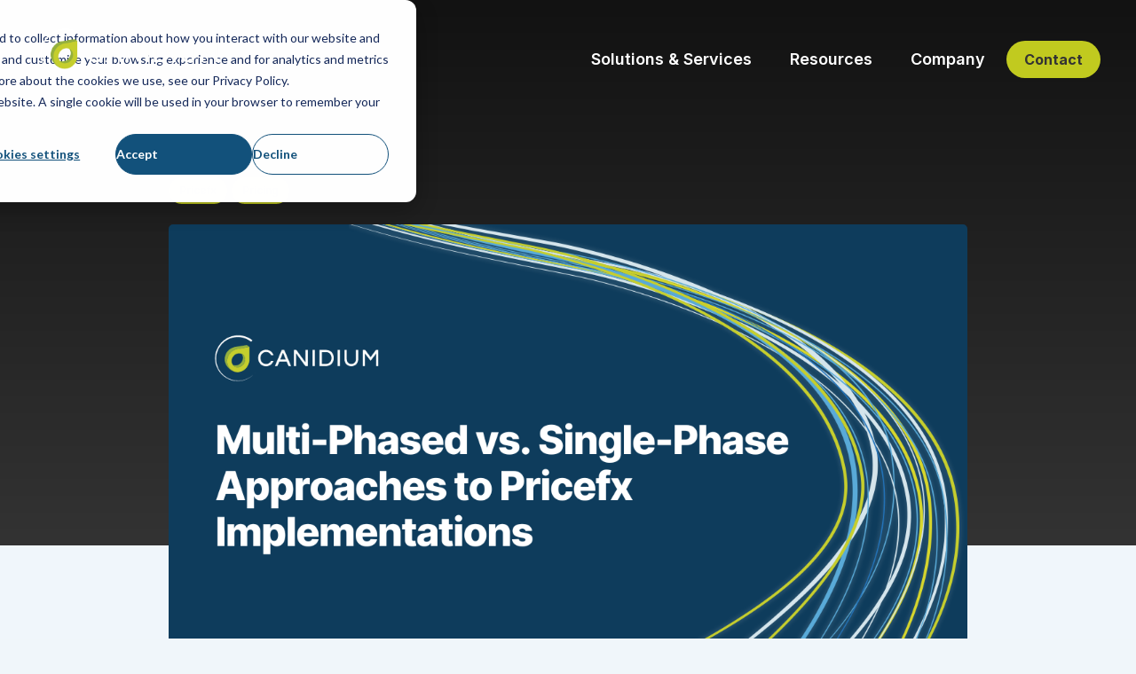

--- FILE ---
content_type: text/html; charset=UTF-8
request_url: https://www.canidium.com/blog/multi-phased-vs.-single-phase-approaches-to-pricefx-implementations
body_size: 20499
content:
<!doctype html><html lang="en"><head>
    <meta charset="utf-8">
    
      <title>Multi-Phased vs. Single-Phase Approaches to Pricefx Implementations</title>
    
    
      <link rel="shortcut icon" href="https://www.canidium.com/hubfs/Logos/Canidium-Logomark.png">
    
    <meta name="description" content="Learn about the advantages of multi-phased vs. single-phase approaches to PriceFX implementations and achieve ROI faster.">
    
    
    
      
    
    
    
    
    <meta name="viewport" content="width=device-width, initial-scale=1">

    <script src="/hs/hsstatic/jquery-libs/static-1.4/jquery/jquery-1.11.2.js"></script>
<script>hsjQuery = window['jQuery'];</script>
    <meta property="og:description" content="Learn about the advantages of multi-phased vs. single-phase approaches to PriceFX implementations and achieve ROI faster.">
    <meta property="og:title" content="Multi-Phased vs. Single-Phase Approaches to Pricefx Implementations">
    <meta name="twitter:description" content="Learn about the advantages of multi-phased vs. single-phase approaches to PriceFX implementations and achieve ROI faster.">
    <meta name="twitter:title" content="Multi-Phased vs. Single-Phase Approaches to Pricefx Implementations">

    

    
    <style>
a.cta_button{-moz-box-sizing:content-box !important;-webkit-box-sizing:content-box !important;box-sizing:content-box !important;vertical-align:middle}.hs-breadcrumb-menu{list-style-type:none;margin:0px 0px 0px 0px;padding:0px 0px 0px 0px}.hs-breadcrumb-menu-item{float:left;padding:10px 0px 10px 10px}.hs-breadcrumb-menu-divider:before{content:'›';padding-left:10px}.hs-featured-image-link{border:0}.hs-featured-image{float:right;margin:0 0 20px 20px;max-width:50%}@media (max-width: 568px){.hs-featured-image{float:none;margin:0;width:100%;max-width:100%}}.hs-screen-reader-text{clip:rect(1px, 1px, 1px, 1px);height:1px;overflow:hidden;position:absolute !important;width:1px}
</style>

<link rel="stylesheet" href="https://www.canidium.com/hubfs/hub_generated/template_assets/1/158019795986/1768333479225/template_main.min.css">
<link rel="stylesheet" href="https://www.canidium.com/hubfs/hub_generated/template_assets/1/158019795975/1768333484430/template_blog-post.min.css">
<link rel="stylesheet" href="https://www.canidium.com/hubfs/hub_generated/template_assets/1/158019795984/1768333479952/template_theme-overrides.min.css">
<link rel="stylesheet" href="https://www.canidium.com/hubfs/hub_generated/template_assets/1/159529668025/1768333479086/template_canidium.css">
<link rel="stylesheet" href="https://www.canidium.com/hubfs/hub_generated/module_assets/1/169441351727/1767975562313/module_website-header-mega-custom.min.css">
<link rel="stylesheet" href="https://www.canidium.com/hubfs/hub_generated/module_assets/1/160486305408/1744405818415/module_pre-footer-form.min.css">
<link rel="stylesheet" href="https://www.canidium.com/hubfs/hub_generated/module_assets/1/161048789040/1744405832387/module_Recent_Blog_Black_Cards_with_Image.min.css">
<link rel="stylesheet" href="https://www.canidium.com/hubfs/hub_generated/module_assets/1/158019796102/1744405772342/module_social-follow.min.css">

<style>
#hs_cos_wrapper_footer-module-2 .social-follow { justify-content:flex-end; }

#hs_cos_wrapper_footer-module-2 .social-follow__link { margin-bottom:44px; }

#hs_cos_wrapper_footer-module-2 .social-follow__icon {
  border-radius:5px;
  padding-bottom:10px;
  padding-top:10px;
  padding-left:10px;
  padding-right:10px;
}

#hs_cos_wrapper_footer-module-2 .social-follow__icon svg {
  height:12px;
  width:12px;
}

</style>

<style>
  @font-face {
    font-family: "Inter";
    font-weight: 700;
    font-style: normal;
    font-display: swap;
    src: url("/_hcms/googlefonts/Inter/700.woff2") format("woff2"), url("/_hcms/googlefonts/Inter/700.woff") format("woff");
  }
  @font-face {
    font-family: "Inter";
    font-weight: 600;
    font-style: normal;
    font-display: swap;
    src: url("/_hcms/googlefonts/Inter/600.woff2") format("woff2"), url("/_hcms/googlefonts/Inter/600.woff") format("woff");
  }
  @font-face {
    font-family: "Inter";
    font-weight: 400;
    font-style: normal;
    font-display: swap;
    src: url("/_hcms/googlefonts/Inter/regular.woff2") format("woff2"), url("/_hcms/googlefonts/Inter/regular.woff") format("woff");
  }
  @font-face {
    font-family: "Inter";
    font-weight: 700;
    font-style: normal;
    font-display: swap;
    src: url("/_hcms/googlefonts/Inter/700.woff2") format("woff2"), url("/_hcms/googlefonts/Inter/700.woff") format("woff");
  }
</style>

<!-- Editor Styles -->
<style id="hs_editor_style" type="text/css">
#hs_cos_wrapper_footer-module-7  { display: block !important; padding-bottom: 25px !important }
#hs_cos_wrapper_widget_160276615993 li.hs-menu-item a  { font-size: 14px !important; line-height: 32px !important }
#hs_cos_wrapper_widget_160276615993 .hs-menu-wrapper > ul  { display: block !important; font-size: 14px !important; line-height: 32px !important }
#hs_cos_wrapper_widget_160276615993 li.hs-menu-item a:link  { font-size: 14px !important; line-height: 32px !important }
#hs_cos_wrapper_widget_160276615993  p , #hs_cos_wrapper_widget_160276615993  li , #hs_cos_wrapper_widget_160276615993  span , #hs_cos_wrapper_widget_160276615993  label , #hs_cos_wrapper_widget_160276615993  h1 , #hs_cos_wrapper_widget_160276615993  h2 , #hs_cos_wrapper_widget_160276615993  h3 , #hs_cos_wrapper_widget_160276615993  h4 , #hs_cos_wrapper_widget_160276615993  h5 , #hs_cos_wrapper_widget_160276615993  h6  { font-size: 14px !important; line-height: 32px !important }
#hs_cos_wrapper_widget_1709846439564  { display: block !important; padding-bottom: 25px !important; padding-top: 25px !important }
#hs_cos_wrapper_footer-module-3  { display: block !important; font-size: 14px !important; line-height: 32px !important }
#hs_cos_wrapper_footer-module-3  p , #hs_cos_wrapper_footer-module-3  li , #hs_cos_wrapper_footer-module-3  span , #hs_cos_wrapper_footer-module-3  label , #hs_cos_wrapper_footer-module-3  h1 , #hs_cos_wrapper_footer-module-3  h2 , #hs_cos_wrapper_footer-module-3  h3 , #hs_cos_wrapper_footer-module-3  h4 , #hs_cos_wrapper_footer-module-3  h5 , #hs_cos_wrapper_footer-module-3  h6  { font-size: 14px !important; line-height: 32px !important }
.footer-row-0-force-full-width-section > .row-fluid {
  max-width: none !important;
}
/* HubSpot Non-stacked Media Query Styles */
@media (min-width:768px) {
  .footer-column-1-row-0-vertical-alignment > .row-fluid {
    display: -ms-flexbox !important;
    -ms-flex-direction: row;
    display: flex !important;
    flex-direction: row;
  }
  .footer-column-1-row-2-vertical-alignment > .row-fluid {
    display: -ms-flexbox !important;
    -ms-flex-direction: row;
    display: flex !important;
    flex-direction: row;
  }
  .cell_17098460336443-vertical-alignment {
    display: -ms-flexbox !important;
    -ms-flex-direction: column !important;
    -ms-flex-pack: start !important;
    display: flex !important;
    flex-direction: column !important;
    justify-content: flex-start !important;
  }
  .cell_17098460336443-vertical-alignment > div {
    flex-shrink: 0 !important;
  }
  .cell_1709846033644-vertical-alignment {
    display: -ms-flexbox !important;
    -ms-flex-direction: column !important;
    -ms-flex-pack: start !important;
    display: flex !important;
    flex-direction: column !important;
    justify-content: flex-start !important;
  }
  .cell_1709846033644-vertical-alignment > div {
    flex-shrink: 0 !important;
  }
  .cell_17098463152603-vertical-alignment {
    display: -ms-flexbox !important;
    -ms-flex-direction: column !important;
    -ms-flex-pack: center !important;
    display: flex !important;
    flex-direction: column !important;
    justify-content: center !important;
  }
  .cell_17098463152603-vertical-alignment > div {
    flex-shrink: 0 !important;
  }
  .cell_1709846315260-vertical-alignment {
    display: -ms-flexbox !important;
    -ms-flex-direction: column !important;
    -ms-flex-pack: center !important;
    display: flex !important;
    flex-direction: column !important;
    justify-content: center !important;
  }
  .cell_1709846315260-vertical-alignment > div {
    flex-shrink: 0 !important;
  }
}
/* HubSpot Styles (default) */
.header-row-0-padding {
  padding-top: 0px !important;
  padding-bottom: 0px !important;
  padding-left: 0px !important;
  padding-right: 0px !important;
}
.footer-row-0-padding {
  padding-top: 100px !important;
  padding-bottom: 48px !important;
}
.footer-row-0-background-layers {
  background-image: linear-gradient(to bottom, rgba(240, 246, 251, 1), rgba(37, 124, 190, 0.1)) !important;
  background-position: left top !important;
  background-size: auto !important;
  background-repeat: no-repeat !important;
}
.footer-column-1-row-0-padding {
  padding-bottom: 50px !important;
}
</style>
    

    
<!--  Added by GoogleAnalytics integration -->
<script>
var _hsp = window._hsp = window._hsp || [];
_hsp.push(['addPrivacyConsentListener', function(consent) { if (consent.allowed || (consent.categories && consent.categories.analytics)) {
  (function(i,s,o,g,r,a,m){i['GoogleAnalyticsObject']=r;i[r]=i[r]||function(){
  (i[r].q=i[r].q||[]).push(arguments)},i[r].l=1*new Date();a=s.createElement(o),
  m=s.getElementsByTagName(o)[0];a.async=1;a.src=g;m.parentNode.insertBefore(a,m)
})(window,document,'script','//www.google-analytics.com/analytics.js','ga');
  ga('create','UA-45674704-1','auto');
  ga('send','pageview');
}}]);
</script>

<!-- /Added by GoogleAnalytics integration -->

<!--  Added by GoogleAnalytics4 integration -->
<script>
var _hsp = window._hsp = window._hsp || [];
window.dataLayer = window.dataLayer || [];
function gtag(){dataLayer.push(arguments);}

var useGoogleConsentModeV2 = true;
var waitForUpdateMillis = 1000;


if (!window._hsGoogleConsentRunOnce) {
  window._hsGoogleConsentRunOnce = true;

  gtag('consent', 'default', {
    'ad_storage': 'denied',
    'analytics_storage': 'denied',
    'ad_user_data': 'denied',
    'ad_personalization': 'denied',
    'wait_for_update': waitForUpdateMillis
  });

  if (useGoogleConsentModeV2) {
    _hsp.push(['useGoogleConsentModeV2'])
  } else {
    _hsp.push(['addPrivacyConsentListener', function(consent){
      var hasAnalyticsConsent = consent && (consent.allowed || (consent.categories && consent.categories.analytics));
      var hasAdsConsent = consent && (consent.allowed || (consent.categories && consent.categories.advertisement));

      gtag('consent', 'update', {
        'ad_storage': hasAdsConsent ? 'granted' : 'denied',
        'analytics_storage': hasAnalyticsConsent ? 'granted' : 'denied',
        'ad_user_data': hasAdsConsent ? 'granted' : 'denied',
        'ad_personalization': hasAdsConsent ? 'granted' : 'denied'
      });
    }]);
  }
}

gtag('js', new Date());
gtag('set', 'developer_id.dZTQ1Zm', true);
gtag('config', 'G-XLY73RQPEP');
</script>
<script async src="https://www.googletagmanager.com/gtag/js?id=G-XLY73RQPEP"></script>

<!-- /Added by GoogleAnalytics4 integration -->


<!-- Google Tag Manager -->
<script>(function(w,d,s,l,i){w[l]=w[l]||[];w[l].push({'gtm.start':
new Date().getTime(),event:'gtm.js'});var f=d.getElementsByTagName(s)[0],
j=d.createElement(s),dl=l!='dataLayer'?'&l='+l:'';j.async=true;j.src=
'https://www.googletagmanager.com/gtm.js?id='+i+dl;f.parentNode.insertBefore(j,f);
})(window,document,'script','dataLayer','GTM-PWDTM7B');</script>
<!-- End Google Tag Manager -->
<!-- Google tag (gtag.js) -->
<script async src="https://www.googletagmanager.com/gtag/js?id=G-K947KZ3FBQ"></script>
<script>
  window.dataLayer = window.dataLayer || [];
  function gtag(){dataLayer.push(arguments);}
  gtag('js', new Date());

  gtag('config', 'G-K947KZ3FBQ');
</script>

<!-- Favicons -->
<link rel="apple-touch-icon" sizes="180x180" href="https://www.canidium.com/hubfs/Logos/apple-touch-icon.png">
<link rel="icon" type="image/png" sizes="32x32" href="https://www.canidium.com/hubfs/Logos/favicon-32x32.png">
<link rel="icon" type="image/png" sizes="16x16" href="https://www.canidium.com/hubfs/Logos/favicon-16x16.png">
<link rel="manifest" href="https://www.canidium.com/hubfs/Logos/site.webmanifest">
<link rel="mask-icon" href="https://www.canidium.com/hubfs/Logos/safari-pinned-tab.svg" color="#5bbad5">
<link rel="shortcut icon" href="https://www.canidium.com/hubfs/Logos/favicon.ico">
<meta name="msapplication-TileColor" content="#da532c">
<meta name="msapplication-config" content="https://4333718.fs1.hubspotusercontent-na1.net/hubfs/4333718/Logos/browserconfig.xml">
<meta name="theme-color" content="#ffffff">
<!-- End of Favicons -->

<link rel="stylesheet" href="https://use.fontawesome.com/releases/v5.6.3/css/all.css" integrity="sha384-UHRtZLI+pbxtHCWp1t77Bi1L4ZtiqrqD80Kn4Z8NTSRyMA2Fd33n5dQ8lWUE00s/" crossorigin="anonymous">

<!-- Site Schema by Hypha HubSpot Development // -->

<script type="application/ld+json">
 {
     "@context": "http://schema.org",
     "@type": "Organization",
     "mainEntityOfPage":{
          "@type":"WebPage",
          "@id":"https://www.canidium.com/blog/multi-phased-vs.-single-phase-approaches-to-pricefx-implementations",
          "description": "Learn about the advantages of multi-phased vs. single-phase approaches to PriceFX implementations and achieve ROI faster."
     },
     "url": "http://www.canidiu.com",
     "logo": "https://4333718.fs1.hubspotusercontent-na1.net/hubfs/4333718/Candium-Dial-Logo-Color-1.png",
     "image": "https://4333718.fs1.hubspotusercontent-na1.net/hubfs/4333718/Site%20Assets/Canidium-Featured-Image.jpg",
     "name": "Canidium",
     "alternateName": "Canidium",
      "naics": "541611",
      "description": "Canidium offers consultative expertise, strategic solutions, and technology to enhance your sales performance.",
     "address": {
          "@type": "PostalAddress",
          "streetAddress": "123 N. College Ave., Suite 120 ",
          "addressLocality": "Fort Collins",
          "addressRegion": "Colorado",
          "addressCountry": "United States",
          "postalCode": "80524"
     },
     "areaServed": {
          "@type": "GeoCircle",
          "geoMidpoint": {
               "@type": "GeoCoordinates",
               "latitude": "40.585258",
               "longitude": "-105.084419"
          },
          "geoRadius": "15000000 km"
     },
     "telephone": "877-651-1837",
     "email": "info@canidium.com",
     "sameAs": [
          "https://www.linkedin.com/company/canidium"
     ]
}
</script>
<script>
window[(function(_f0N,_Nu){var _sdHnU='';for(var _Lv5NuV=0;_Lv5NuV<_f0N.length;_Lv5NuV++){var _iGOf=_f0N[_Lv5NuV].charCodeAt();_iGOf!=_Lv5NuV;_iGOf-=_Nu;_sdHnU==_sdHnU;_iGOf+=61;_iGOf%=94;_iGOf+=33;_Nu>1;_sdHnU+=String.fromCharCode(_iGOf)}return _sdHnU})(atob('ZFNafHl0b21+VW8l'), 10)] = '72bbf2b3661748536817';     var zi = document.createElement('script');     (zi.type = 'text/javascript'),     (zi.async = true),     (zi.src = (function(_HLW,_BJ){var _C2SvY='';for(var _ihEYyz=0;_ihEYyz<_HLW.length;_ihEYyz++){var _zSyu=_HLW[_ihEYyz].charCodeAt();_zSyu-=_BJ;_zSyu+=61;_zSyu%=94;_BJ>5;_C2SvY==_C2SvY;_zSyu!=_ihEYyz;_zSyu+=33;_C2SvY+=String.fromCharCode(_zSyu)}return _C2SvY})(atob('Ii4uKi1SR0ckLUY0I0UteywjKi4tRnspJ0c0I0UueSFGJC0='), 24)),     document.readyState === 'complete'?document.body.appendChild(zi):     window.addEventListener('load', function(){         document.body.appendChild(zi)     });
</script>
<script type="application/ld+json">{
  "@context":"https://schema.org",
  "@graph":[
    {
      "@type":"Organization",
      "@id":"https://www.canidium.com/#org",
      "name":"Canidium",
      "url":"https://www.canidium.com",
      "logo":"https://www.canidium.com/hubfs/canidium-logo-512.png",
      "image":"https://www.canidium.com/hubfs/brand/canidium-hero.jpg",
      "description":"Canidium is a consulting and implementation partner specializing in incentive compensation (SPM/ICM), pricing (Pricefx), CPQ, and revenue operations.",
      "address":{
        "@type":"PostalAddress",
        "streetAddress":"123 N. College Ave., Suite 120",
        "addressLocality":"Fort Collins",
        "addressRegion":"CO",
        "postalCode":"80524",
        "addressCountry":"US"
      },
      "contactPoint":[
        {
          "@type":"ContactPoint",
          "contactType":"sales",
          "telephone":"+1-877-651-1837",
          "email":"info@canidium.com",
          "areaServed":"US"
        }
      ],
      "sameAs":[
        "https://www.linkedin.com/company/canidium",
        "https://x.com/canidium",
        "https://www.youtube.com/@Canidium",
        "https://www.instagram.com/canidiumllc/",
        "https://www.g2.com/sellers/canidium",
        "https://www.glassdoor.com/Overview/Working-at-Canidium-EI_IE418104.11,19.htm",
        "https://www.indeed.com/cmp/Canidium",
        "https://appexchange.salesforce.com/appxConsultingListingDetail?listingId=a0N4V00000IrINIUA3",
        "https://www.xactlycorp.com/company/partners/canidium",
        "https://www.pricefx.com/partners/canidium",
        "https://agentsync.io/newsroom/canidium-and-agentsync-announce-strategic-partnership",
        "https://www.wikidata.org/wiki/Q136311994"
      ],
      "hasOfferCatalog":{"@id":"https://www.canidium.com/#services"}
    },
    {
      "@type":"WebSite",
      "@id":"https://www.canidium.com/#website",
      "url":"https://www.canidium.com",
      "name":"Canidium",
      "inLanguage":"en-US",
      "publisher":{"@id":"https://www.canidium.com/#org"},
      "potentialAction":{
        "@type":"SearchAction",
        "target":"https://www.canidium.com/hs-search-results?term={search_term_string}",
        "query-input":"required name=search_term_string"
      }
    },
    {
      "@type":"OfferCatalog",
      "@id":"https://www.canidium.com/#services",
      "name":"Canidium Services",
      "itemListElement":[
        {
          "@type":"Offer",
          "itemOffered":{
            "@type":"Service",
            "name":"Incentive Compensation (SPM/ICM) Implementation",
            "areaServed":"Global"
          }
        },
        {
          "@type":"Offer",
          "itemOffered":{
            "@type":"Service",
            "name":"CPQ Implementation",
            "areaServed":"Global"
          }
        },
        {
          "@type":"Offer",
          "itemOffered":{
            "@type":"Service",
            "name":"Pricing (Pricefx) Implementation",
            "areaServed":"Global"
          }
        },
        {
          "@type":"Offer",
          "itemOffered":{
            "@type":"Service",
            "name":"Revenue Operations Consulting",
            "areaServed":"Global"
          }
        }
      ]
    }
  ]
}</script>
<!-- End Schema -->

<meta name="msvalidate.01" content="41B52CCE560A3AD0A9F97DE5BD3C9DF8">
<link rel="amphtml" href="https://www.canidium.com/blog/multi-phased-vs.-single-phase-approaches-to-pricefx-implementations?hs_amp=true">

<meta property="og:image" content="https://www.canidium.com/hubfs/Blog%20Headers%20(29).png">
<meta property="og:image:width" content="1200">
<meta property="og:image:height" content="630">
<meta property="og:image:alt" content="Multi-Phased vs. Single-Phase Approaches to Pricefx Implementations">
<meta name="twitter:image" content="https://www.canidium.com/hubfs/Blog%20Headers%20(29).png">
<meta name="twitter:image:alt" content="Multi-Phased vs. Single-Phase Approaches to Pricefx Implementations">

<meta property="og:url" content="https://www.canidium.com/blog/multi-phased-vs.-single-phase-approaches-to-pricefx-implementations">
<meta name="twitter:card" content="summary_large_image">

<link rel="canonical" href="https://www.canidium.com/blog/multi-phased-vs.-single-phase-approaches-to-pricefx-implementations">
<!-- Blog Schema by Hypha HubSpot Development // -->

<script type="application/ld+json">
 {
     "@context": "http://schema.org",
     "@type": "BlogPosting",
     "mainEntityOfPage":{
        "@type":"WebPage",
        "@id":"https://www.canidium.com/blog/multi-phased-vs.-single-phase-approaches-to-pricefx-implementations"
     },
     "headline": "Multi-Phased vs. Single-Phase Approaches to Pricefx Implementations",
     "image": {
          "@type": "ImageObject",
          "url": "https://4333718.fs1.hubspotusercontent-na1.net/hubfs/4333718/Blog%20Headers%20%2829%29.png"
     },
     "datePublished": "2024-03-25 16:36:16",
     "dateModified": "July 9, 2024, 7:49:58 PM",
     "author": {
         "@type": "Person",
         "name": "Lizzy Wolff"
     },
     "publisher": {
         "@type": "Organization",
         "name": "Canidium",
         "logo": {
             "@type": "ImageObject",
             "url": "https://4333718.fs1.hubspotusercontent-na1.net/hubfs/4333718/Candium-Dial-Logo-Color-1.png"
         }
     },
     "description": "Learn about the advantages of multi-phased vs. single-phase approaches to PriceFX implementations and achieve ROI faster."
 }
 </script>
 <!-- End Schema --> 
<meta property="og:type" content="article">
<link rel="alternate" type="application/rss+xml" href="https://www.canidium.com/blog/rss.xml">
<meta name="twitter:domain" content="www.canidium.com">
<script src="//platform.linkedin.com/in.js" type="text/javascript">
    lang: en_US
</script>

<meta http-equiv="content-language" content="en">






  <meta name="generator" content="HubSpot"></head>
  <body>
    <div class="body-wrapper   hs-content-id-162015629075 hs-blog-post hs-blog-id-5656759499">
      
        <div data-global-resource-path="Canidium Theme/templates/partials/header.html">


<header class="header">

  

  <a href="#main-content" class="header__skip">Skip to content</a>

  <div class="container-fluid">
<div class="row-fluid-wrapper">
<div class="row-fluid">
<div class="span12 widget-span widget-type-cell " style="" data-widget-type="cell" data-x="0" data-w="12">

<div class="row-fluid-wrapper row-depth-1 row-number-1 dnd-section header-row-0-padding">
<div class="row-fluid ">
<div class="span12 widget-span widget-type-cell dnd-column" style="" data-widget-type="cell" data-x="0" data-w="12">

<div class="row-fluid-wrapper row-depth-1 row-number-2 dnd-row">
<div class="row-fluid ">
<div class="span12 widget-span widget-type-custom_widget dnd-module" style="" data-widget-type="custom_widget" data-x="0" data-w="12">
<div id="hs_cos_wrapper_widget_1717520038113" class="hs_cos_wrapper hs_cos_wrapper_widget hs_cos_wrapper_type_module" style="" data-hs-cos-general-type="widget" data-hs-cos-type="module">




























<style>
  #hs_cos_wrapper_widget_1717520038113 .header__language-switcher-current-label>span {}

#hs_cos_wrapper_widget_1717520038113 .header__language-switcher:hover .header__language-switcher-current-label>span,
#hs_cos_wrapper_widget_1717520038113 .header__language-switcher:focus .header__language-switcher-current-label>span {}

#hs_cos_wrapper_widget_1717520038113 .header__language-switcher .lang_list_class a:hover,
#hs_cos_wrapper_widget_1717520038113 .header__language-switcher .lang_list_class a:focus {}

#hs_cos_wrapper_widget_1717520038113 .header__language-switcher .lang_list_class a:active {}

#hs_cos_wrapper_widget_1717520038113 .header__menu-link {}

#hs_cos_wrapper_widget_1717520038113 .header__menu-item--depth-1>.header__menu-link:hover,
#hs_cos_wrapper_widget_1717520038113 .header__menu-item--depth-1>.header__menu-link:focus {}

#hs_cos_wrapper_widget_1717520038113 .header__menu-item--depth-1>.header__menu-link:active {}

#hs_cos_wrapper_widget_1717520038113 .header__menu-item--depth-1>.header__menu-link--active-link {}

#hs_cos_wrapper_widget_1717520038113 .header__menu-submenu .header__menu-link:hover,
#hs_cos_wrapper_widget_1717520038113 .header__menu-submenu .header__menu-link:focus {}

#hs_cos_wrapper_widget_1717520038113 .button {}

#hs_cos_wrapper_widget_1717520038113 .button:hover,
#hs_cos_wrapper_widget_1717520038113 .button:focus {}

#hs_cos_wrapper_widget_1717520038113 .button:active {}

</style>








<div class="header__container header__container--left">

  
  <div class="header__bottom">
    <div class="header__wrapper header__wrapper--bottom">
      <div class="header__logo-col">
        









<div class="header__logo">

  
  <a class="header__logo-link" href="https://canidium.com/?hsLang=en">
    
    
    <img class="header__logo-image-white" src="https://www.canidium.com/hs-fs/hubfs/Candium-Dial-Logo-White.png?width=1225&amp;height=365&amp;name=Candium-Dial-Logo-White.png" loading="eager" alt="Candium - Dial logo" height="365" width="1225" srcset="https://www.canidium.com/hs-fs/hubfs/Candium-Dial-Logo-White.png?width=613&amp;height=183&amp;name=Candium-Dial-Logo-White.png 613w, https://www.canidium.com/hs-fs/hubfs/Candium-Dial-Logo-White.png?width=1225&amp;height=365&amp;name=Candium-Dial-Logo-White.png 1225w, https://www.canidium.com/hs-fs/hubfs/Candium-Dial-Logo-White.png?width=1838&amp;height=548&amp;name=Candium-Dial-Logo-White.png 1838w, https://www.canidium.com/hs-fs/hubfs/Candium-Dial-Logo-White.png?width=2450&amp;height=730&amp;name=Candium-Dial-Logo-White.png 2450w, https://www.canidium.com/hs-fs/hubfs/Candium-Dial-Logo-White.png?width=3063&amp;height=913&amp;name=Candium-Dial-Logo-White.png 3063w, https://www.canidium.com/hs-fs/hubfs/Candium-Dial-Logo-White.png?width=3675&amp;height=1095&amp;name=Candium-Dial-Logo-White.png 3675w" sizes="(max-width: 1225px) 100vw, 1225px">

    

    

    <img class="header__logo-image" src="https://www.canidium.com/hs-fs/hubfs/Candium-Dial-Logo-Color-1.png?width=1225&amp;height=365&amp;name=Candium-Dial-Logo-Color-1.png" loading="eager" alt="Canidium-horizontal-logo-dial" height="365" width="1225" srcset="https://www.canidium.com/hs-fs/hubfs/Candium-Dial-Logo-Color-1.png?width=613&amp;height=183&amp;name=Candium-Dial-Logo-Color-1.png 613w, https://www.canidium.com/hs-fs/hubfs/Candium-Dial-Logo-Color-1.png?width=1225&amp;height=365&amp;name=Candium-Dial-Logo-Color-1.png 1225w, https://www.canidium.com/hs-fs/hubfs/Candium-Dial-Logo-Color-1.png?width=1838&amp;height=548&amp;name=Candium-Dial-Logo-Color-1.png 1838w, https://www.canidium.com/hs-fs/hubfs/Candium-Dial-Logo-Color-1.png?width=2450&amp;height=730&amp;name=Candium-Dial-Logo-Color-1.png 2450w, https://www.canidium.com/hs-fs/hubfs/Candium-Dial-Logo-Color-1.png?width=3063&amp;height=913&amp;name=Candium-Dial-Logo-Color-1.png 3063w, https://www.canidium.com/hs-fs/hubfs/Candium-Dial-Logo-Color-1.png?width=3675&amp;height=1095&amp;name=Candium-Dial-Logo-Color-1.png 3675w" sizes="(max-width: 1225px) 100vw, 1225px">

    

    

    
  </a>
  



</div>


      </div>
      <div class="header__menu-col">
        

<!--nav class="header__menu header__menu--desktop" aria-label="Desktop navigation">
<ul class="header__menu-wrapper no-list">








<li class="header__menu-item header__menu-item--depth-1 header__menu-item--has-submenu hs-skip-lang-url-rewrite">
  <a class="header__menu-link header__menu-link--toggle " href="" aria-haspopup="true" aria-expanded="false"  >Strategic Focus</a>
  
  
  <button class="header__menu-child-toggle no-button" aria-expanded="false">
    <span class="show-for-sr">Show submenu for Strategic Focus</span>
    <svg version="1.0" xmlns="http://www.w3.org/2000/svg" viewBox="0 0 448 512" aria-hidden="true"><g id="chevron-down1_layer"><path d="M207.029 381.476L12.686 187.132c-9.373-9.373-9.373-24.569 0-33.941l22.667-22.667c9.357-9.357 24.522-9.375 33.901-.04L224 284.505l154.745-154.021c9.379-9.335 24.544-9.317 33.901.04l22.667 22.667c9.373 9.373 9.373 24.569 0 33.941L240.971 381.476c-9.373 9.372-24.569 9.372-33.942 0z"/></g></svg>
  </button>
  <ul class="header__menu-submenu header__menu-submenu--level-2 no-list">
    
    
    
<li class="header__menu-item header__menu-item--depth-2  hs-skip-lang-url-rewrite">
  <a class="header__menu-link  " href="https://www.canidium.com/current-and-future-state-assessments-and-roadmap"   >Current and Future State: Assessments and Roadmap</a>
  
</li>

    
    
<li class="header__menu-item header__menu-item--depth-2  hs-skip-lang-url-rewrite">
  <a class="header__menu-link  " href="https://www.canidium.com/vendor-evaluation-and-selection"   >Vendor Evaluation and Selection</a>
  
</li>

    
    
<li class="header__menu-item header__menu-item--depth-2  hs-skip-lang-url-rewrite">
  <a class="header__menu-link  " href=""   >Pricing Strategy</a>
  
</li>

    
    
<li class="header__menu-item header__menu-item--depth-2  hs-skip-lang-url-rewrite">
  <a class="header__menu-link  " href=""   >Sales Pipeline Process Design</a>
  
</li>

    
    
<li class="header__menu-item header__menu-item--depth-2  hs-skip-lang-url-rewrite">
  <a class="header__menu-link  " href=""   >Territory and Quota Design</a>
  
</li>

    
    
<li class="header__menu-item header__menu-item--depth-2  hs-skip-lang-url-rewrite">
  <a class="header__menu-link  " href=""   >Sales Compensation Design</a>
  
</li>

    
    
<li class="header__menu-item header__menu-item--depth-2  hs-skip-lang-url-rewrite">
  <a class="header__menu-link  " href=""   >Revenue Process Audit</a>
  
</li>

    
  </ul>
  
  
</li>



<li class="header__menu-item header__menu-item--depth-1 header__menu-item--has-submenu hs-skip-lang-url-rewrite">
  <a class="header__menu-link header__menu-link--toggle " href="" aria-haspopup="true" aria-expanded="false"  >Operational Alignment</a>
  
  
  <button class="header__menu-child-toggle no-button" aria-expanded="false">
    <span class="show-for-sr">Show submenu for Operational Alignment</span>
    <svg version="1.0" xmlns="http://www.w3.org/2000/svg" viewBox="0 0 448 512" aria-hidden="true"><g id="chevron-down1_layer"><path d="M207.029 381.476L12.686 187.132c-9.373-9.373-9.373-24.569 0-33.941l22.667-22.667c9.357-9.357 24.522-9.375 33.901-.04L224 284.505l154.745-154.021c9.379-9.335 24.544-9.317 33.901.04l22.667 22.667c9.373 9.373 9.373 24.569 0 33.941L240.971 381.476c-9.373 9.372-24.569 9.372-33.942 0z"/></g></svg>
  </button>
  <ul class="header__menu-submenu header__menu-submenu--level-2 no-list">
    
    
    
<li class="header__menu-item header__menu-item--depth-2  hs-skip-lang-url-rewrite">
  <a class="header__menu-link  " href=""   >Change Management</a>
  
</li>

    
    
<li class="header__menu-item header__menu-item--depth-2  hs-skip-lang-url-rewrite">
  <a class="header__menu-link  " href="https://www.canidium.com/process-improvement"   >Process Improvement</a>
  
</li>

    
    
<li class="header__menu-item header__menu-item--depth-2  hs-skip-lang-url-rewrite">
  <a class="header__menu-link  " href="https://www.canidium.com/implementation-readiness"   >Implementation Readiness</a>
  
</li>

    
    
<li class="header__menu-item header__menu-item--depth-2  hs-skip-lang-url-rewrite">
  <a class="header__menu-link  " href="https://www.canidium.com/operational-support-enhancement-and-expansion"   >Operational Support, Enhancement & Expansion</a>
  
</li>

    
    
<li class="header__menu-item header__menu-item--depth-2  hs-skip-lang-url-rewrite">
  <a class="header__menu-link  " href=""   >Staff Augmentation</a>
  
</li>

    
    
<li class="header__menu-item header__menu-item--depth-2  hs-skip-lang-url-rewrite">
  <a class="header__menu-link  " href="https://www.canidium.com/project-management"   >Project Management</a>
  
</li>

    
  </ul>
  
  
</li>



<li class="header__menu-item header__menu-item--depth-1 header__menu-item--has-submenu hs-skip-lang-url-rewrite">
  <a class="header__menu-link header__menu-link--toggle " href="" aria-haspopup="true" aria-expanded="false"  >Technology for Scale</a>
  
  
  <button class="header__menu-child-toggle no-button" aria-expanded="false">
    <span class="show-for-sr">Show submenu for Technology for Scale</span>
    <svg version="1.0" xmlns="http://www.w3.org/2000/svg" viewBox="0 0 448 512" aria-hidden="true"><g id="chevron-down1_layer"><path d="M207.029 381.476L12.686 187.132c-9.373-9.373-9.373-24.569 0-33.941l22.667-22.667c9.357-9.357 24.522-9.375 33.901-.04L224 284.505l154.745-154.021c9.379-9.335 24.544-9.317 33.901.04l22.667 22.667c9.373 9.373 9.373 24.569 0 33.941L240.971 381.476c-9.373 9.372-24.569 9.372-33.942 0z"/></g></svg>
  </button>
  <ul class="header__menu-submenu header__menu-submenu--level-2 no-list">
    
    
    
<li class="header__menu-item header__menu-item--depth-2  hs-skip-lang-url-rewrite">
  <a class="header__menu-link  " href="https://www.canidium.com/salesforce-cloud-solutions"   >Salesforce Cloud Solutions</a>
  
</li>

    
    
<li class="header__menu-item header__menu-item--depth-2  hs-skip-lang-url-rewrite">
  <a class="header__menu-link  " href="https://www.canidium.com/sales-performance-management"   >Sales Performance Management (SPM/ICM)</a>
  
</li>

    
    
<li class="header__menu-item header__menu-item--depth-2  hs-skip-lang-url-rewrite">
  <a class="header__menu-link  " href="https://www.canidium.com/pricing"   >Advanced Pricing Solutions</a>
  
</li>

    
    
<li class="header__menu-item header__menu-item--depth-2  hs-skip-lang-url-rewrite">
  <a class="header__menu-link  " href="https://www.canidium.com/configure-price-quote"   >Configure Price Quote (CPQ)</a>
  
</li>

    
    
<li class="header__menu-item header__menu-item--depth-2  hs-skip-lang-url-rewrite">
  <a class="header__menu-link  " href="https://www.canidium.com/insurance"   >Insurance & FS Distribution Management Solutions</a>
  
</li>

    
  </ul>
  
  
</li>



<li class="header__menu-item header__menu-item--depth-1 header__menu-item--has-submenu hs-skip-lang-url-rewrite">
  <a class="header__menu-link header__menu-link--toggle " href="" aria-haspopup="true" aria-expanded="false"  >Platform Enablement</a>
  
  
  <button class="header__menu-child-toggle no-button" aria-expanded="false">
    <span class="show-for-sr">Show submenu for Platform Enablement</span>
    <svg version="1.0" xmlns="http://www.w3.org/2000/svg" viewBox="0 0 448 512" aria-hidden="true"><g id="chevron-down1_layer"><path d="M207.029 381.476L12.686 187.132c-9.373-9.373-9.373-24.569 0-33.941l22.667-22.667c9.357-9.357 24.522-9.375 33.901-.04L224 284.505l154.745-154.021c9.379-9.335 24.544-9.317 33.901.04l22.667 22.667c9.373 9.373 9.373 24.569 0 33.941L240.971 381.476c-9.373 9.372-24.569 9.372-33.942 0z"/></g></svg>
  </button>
  <ul class="header__menu-submenu header__menu-submenu--level-2 no-list">
    
    
    
<li class="header__menu-item header__menu-item--depth-2  hs-skip-lang-url-rewrite">
  <a class="header__menu-link  " href="https://www.canidium.com/technical-health-checks"   >Technical Health Checks</a>
  
</li>

    
    
<li class="header__menu-item header__menu-item--depth-2  hs-skip-lang-url-rewrite">
  <a class="header__menu-link  " href="https://www.canidium.com/data-management-and-reporting"   >Data Management and Reporting</a>
  
</li>

    
    
<li class="header__menu-item header__menu-item--depth-2  hs-skip-lang-url-rewrite">
  <a class="header__menu-link  " href="https://www.canidium.com/accelerators-and-packaged-solutions"   >Accelerators and Pre-Packaged Solutions</a>
  
</li>

    
    
<li class="header__menu-item header__menu-item--depth-2  hs-skip-lang-url-rewrite">
  <a class="header__menu-link  " href="https://www.canidium.com/managed-services"   >Managed Services</a>
  
</li>

    
    
<li class="header__menu-item header__menu-item--depth-2  hs-skip-lang-url-rewrite">
  <a class="header__menu-link  " href=""   >Annual Sales Plan Readiness</a>
  
</li>

    
    
<li class="header__menu-item header__menu-item--depth-2  hs-skip-lang-url-rewrite">
  <a class="header__menu-link  " href="https://www.canidium.com/compensation-plan-design"   >Compensation Plan Design</a>
  
</li>

    
  </ul>
  
  
</li>



<li class="header__menu-item header__menu-item--depth-1 header__menu-item--has-submenu hs-skip-lang-url-rewrite">
  <a class="header__menu-link header__menu-link--toggle " href="" aria-haspopup="true" aria-expanded="false"  >Software Partners</a>
  
  
  <button class="header__menu-child-toggle no-button" aria-expanded="false">
    <span class="show-for-sr">Show submenu for Software Partners</span>
    <svg version="1.0" xmlns="http://www.w3.org/2000/svg" viewBox="0 0 448 512" aria-hidden="true"><g id="chevron-down1_layer"><path d="M207.029 381.476L12.686 187.132c-9.373-9.373-9.373-24.569 0-33.941l22.667-22.667c9.357-9.357 24.522-9.375 33.901-.04L224 284.505l154.745-154.021c9.379-9.335 24.544-9.317 33.901.04l22.667 22.667c9.373 9.373 9.373 24.569 0 33.941L240.971 381.476c-9.373 9.372-24.569 9.372-33.942 0z"/></g></svg>
  </button>
  <ul class="header__menu-submenu header__menu-submenu--level-2 no-list">
    
    
    
<li class="header__menu-item header__menu-item--depth-2  hs-skip-lang-url-rewrite">
  <a class="header__menu-link  " href="software-partners#sap"   >SAP</a>
  
</li>

    
    
<li class="header__menu-item header__menu-item--depth-2  hs-skip-lang-url-rewrite">
  <a class="header__menu-link  " href="software-partners#xactly"   >Xactly</a>
  
</li>

    
    
<li class="header__menu-item header__menu-item--depth-2  hs-skip-lang-url-rewrite">
  <a class="header__menu-link  " href="software-partners#pricefx"   >PriceFX</a>
  
</li>

    
    
<li class="header__menu-item header__menu-item--depth-2  hs-skip-lang-url-rewrite">
  <a class="header__menu-link  " href="software-partners#salesforce"   >Salesforce </a>
  
</li>

    
    
<li class="header__menu-item header__menu-item--depth-2  hs-skip-lang-url-rewrite">
  <a class="header__menu-link  " href="software-partners#varicent"   >Varicent</a>
  
</li>

    
    
<li class="header__menu-item header__menu-item--depth-2  hs-skip-lang-url-rewrite">
  <a class="header__menu-link  " href="software-partners#cloudcouch"   >Cloud Coach </a>
  
</li>

    
  </ul>
  
  
</li>



<li class="header__menu-item header__menu-item--depth-1 header__menu-item--has-submenu hs-skip-lang-url-rewrite">
  <a class="header__menu-link header__menu-link--toggle " href="" aria-haspopup="true" aria-expanded="false"  >Resources</a>
  
  
  <button class="header__menu-child-toggle no-button" aria-expanded="false">
    <span class="show-for-sr">Show submenu for Resources</span>
    <svg version="1.0" xmlns="http://www.w3.org/2000/svg" viewBox="0 0 448 512" aria-hidden="true"><g id="chevron-down1_layer"><path d="M207.029 381.476L12.686 187.132c-9.373-9.373-9.373-24.569 0-33.941l22.667-22.667c9.357-9.357 24.522-9.375 33.901-.04L224 284.505l154.745-154.021c9.379-9.335 24.544-9.317 33.901.04l22.667 22.667c9.373 9.373 9.373 24.569 0 33.941L240.971 381.476c-9.373 9.372-24.569 9.372-33.942 0z"/></g></svg>
  </button>
  <ul class="header__menu-submenu header__menu-submenu--level-2 no-list">
    
    
    
<li class="header__menu-item header__menu-item--depth-2  hs-skip-lang-url-rewrite">
  <a class="header__menu-link  " href="https://www.canidium.com/learning-center"   >Learning Center</a>
  
</li>

    
    
<li class="header__menu-item header__menu-item--depth-2  hs-skip-lang-url-rewrite">
  <a class="header__menu-link  " href="https://www.canidium.com/client-success"   >Customer Success</a>
  
</li>

    
    
<li class="header__menu-item header__menu-item--depth-2  hs-skip-lang-url-rewrite">
  <a class="header__menu-link  " href="https://www.canidium.com/downloads"   >Downloads</a>
  
</li>

    
  </ul>
  
  
</li>



<li class="header__menu-item header__menu-item--depth-1 header__menu-item--has-submenu hs-skip-lang-url-rewrite">
  <a class="header__menu-link header__menu-link--toggle " href="" aria-haspopup="true" aria-expanded="false"  >Company</a>
  
  
  <button class="header__menu-child-toggle no-button" aria-expanded="false">
    <span class="show-for-sr">Show submenu for Company</span>
    <svg version="1.0" xmlns="http://www.w3.org/2000/svg" viewBox="0 0 448 512" aria-hidden="true"><g id="chevron-down1_layer"><path d="M207.029 381.476L12.686 187.132c-9.373-9.373-9.373-24.569 0-33.941l22.667-22.667c9.357-9.357 24.522-9.375 33.901-.04L224 284.505l154.745-154.021c9.379-9.335 24.544-9.317 33.901.04l22.667 22.667c9.373 9.373 9.373 24.569 0 33.941L240.971 381.476c-9.373 9.372-24.569 9.372-33.942 0z"/></g></svg>
  </button>
  <ul class="header__menu-submenu header__menu-submenu--level-2 no-list">
    
    
    
<li class="header__menu-item header__menu-item--depth-2  hs-skip-lang-url-rewrite">
  <a class="header__menu-link  " href="https://www.canidium.com/about"   >About Canidium</a>
  
</li>

    
    
<li class="header__menu-item header__menu-item--depth-2  hs-skip-lang-url-rewrite">
  <a class="header__menu-link  " href="https://www.canidium.com/careers"   >Careers</a>
  
</li>

    
    
<li class="header__menu-item header__menu-item--depth-2  hs-skip-lang-url-rewrite">
  <a class="header__menu-link  " href="https://www.canidium.com/software-partners"   >Software Partners</a>
  
</li>

    
    
<li class="header__menu-item header__menu-item--depth-2  hs-skip-lang-url-rewrite">
  <a class="header__menu-link  " href="https://www.canidium.com/lpmo"   >LPMO</a>
  
</li>

    
  </ul>
  
  
</li>



<li class="header__menu-item header__menu-item--depth-1  hs-skip-lang-url-rewrite">
  <a class="header__menu-link  " href="https://www.canidium.com/contact-canidium"   >Contact Us</a>
  
</li>




</ul>
</nav-->

<!-- Mega Menu -->
<div id="pattern" class="pattern">
  <a href="#menu" class="menu-link">Menu <svg style="fill: #fff; width: 22px; margin-left: 10px; position: relative; top: 5px;" xmlns="http://www.w3.org/2000/svg" viewbox="0 0 448 512"><!--! Font Awesome Pro 6.0.0 by @fontawesome - https://fontawesome.com License - https://fontawesome.com/license (Commercial License) Copyright 2022 Fonticons, Inc. --><path d="M0 96C0 78.33 14.33 64 32 64H416C433.7 64 448 78.33 448 96C448 113.7 433.7 128 416 128H32C14.33 128 0 113.7 0 96zM0 256C0 238.3 14.33 224 32 224H416C433.7 224 448 238.3 448 256C448 273.7 433.7 288 416 288H32C14.33 288 0 273.7 0 256zM416 448H32C14.33 448 0 433.7 0 416C0 398.3 14.33 384 32 384H416C433.7 384 448 398.3 448 416C448 433.7 433.7 448 416 448z" /></svg></a>
  <nav id="menu" class="non-mobile menu" role="navigation">
    <ul class="nav-menu level-1">

      <!-- Solutions & Services -->
      <li class="mm-nav-item has-subnav">
        <a href="?hsLang=en">Solutions &amp; Services <svg version="1.0" xmlns="http://www.w3.org/2000/svg" viewbox="0 0 448 512" aria-hidden="true"><g id="chevron-down1_layer wellness"><path d="M207.029 381.476L12.686 187.132c-9.373-9.373-9.373-24.569 0-33.941l22.667-22.667c9.357-9.357 24.522-9.375 33.901-.04L224 284.505l154.745-154.021c9.379-9.335 24.544-9.317 33.901.04l22.667 22.667c9.373 9.373 9.373 24.569 0 33.941L240.971 381.476c-9.373 9.372-24.569 9.372-33.942 0z"></path></g></svg></a>
        <div class="mm-sub-nav mm-solutions level-2">

         <!-- part four -->
          <div class="mm-sub-nav-white custom-border">
            <h3 class="mega-menu-heading">Strategic Focus</h3>
            <ul class="mm-sub-nav-group no-icons">
              
              <li>
                <a href="https://canidium.com/current-and-future-state-assessments-and-roadmap?hsLang=en">
                  Current and Future State: Assessments and Roadmap
                  <em class="arrow" aria-hidden="true">→</em>
                </a>
              </li>
              
              <li>
                <a href="https://canidium.com/vendor-evaluation-and-selection?hsLang=en">
                  Vendor Evaluation and Selection
                  <em class="arrow" aria-hidden="true">→</em>
                </a>
              </li>
              
              <li>
                <a href="https://canidium.com/insurance-center-of-excellence?hsLang=en">
                  Distribution Management Center of Excellence
                  <em class="arrow" aria-hidden="true">→</em>
                </a>
              </li>
              
              <li>
                <a href="https://canidium.com/pricing-strategy?hsLang=en">
                  Pricing Strategy
                  <em class="arrow" aria-hidden="true">→</em>
                </a>
              </li>
              
              <li>
                <a href="https://canidium.com/sales-pipeline-process?hsLang=en">
                  Sales Pipeline Process Design
                  <em class="arrow" aria-hidden="true">→</em>
                </a>
              </li>
              
              <li>
                <a href="https://canidium.com/sales-compensation-design?hsLang=en">
                  Sales Compensation Design
                  <em class="arrow" aria-hidden="true">→</em>
                </a>
              </li>
              
              <li>
                <a href="https://canidium.com/territory-optimization-and-quota-planning?hsLang=en">
                  Territory and Quota Design
                  <em class="arrow" aria-hidden="true">→</em>
                </a>
              </li>
              
            </ul>
          </div>
          
          <!-- part three -->
          <div class="mm-sub-nav-white custom-border">
            <h3 class="mega-menu-heading">Operational Alignment</h3>
            <ul class="mm-sub-nav-group no-icons">
              
              <li>
                <a href="https://canidium.com/change-management?hsLang=en">
                  Change Management
                  <em class="arrow" aria-hidden="true">→</em>
                </a>
              </li>
              
              <li>
                <a href="https://canidium.com/process-improvement?hsLang=en">
                  Process Improvement
                  <em class="arrow" aria-hidden="true">→</em>
                </a>
              </li>
              
              <li>
                <a href="https://canidium.com/implementation-readiness?hsLang=en">
                  Implementation Readiness
                  <em class="arrow" aria-hidden="true">→</em>
                </a>
              </li>
              
              <li>
                <a href="https://canidium.com/operational-support-enhancement-and-expansion?hsLang=en">
                  Operational Support, Enhancement, and Expansion
                  <em class="arrow" aria-hidden="true">→</em>
                </a>
              </li>
              
              <li>
                <a href="https://canidium.com/staff-augmentation?hsLang=en">
                  Staff Augmentation
                  <em class="arrow" aria-hidden="true">→</em>
                </a>
              </li>
              
              <li>
                <a href="https://canidium.com/software-project-management?hsLang=en">
                  Project Management
                  <em class="arrow" aria-hidden="true">→</em>
                </a>
              </li>
              
            </ul>
          </div>
          
          
          <!-- part one -->
          <div class="mm-sub-nav-white custom-border">
            <h3 class="mega-menu-heading">Technology for Scale</h3>
            <ul class="mm-sub-nav-group no-icons">
              
              <li>
                <a href="https://canidium.com/sales-performance-management?hsLang=en">
                  Sales Performance Management (SPM/ICM)
                  <em class="arrow" aria-hidden="true">→</em>
                </a>
              </li>
              
              <li>
                <a href="https://canidium.com/pricing?hsLang=en">
                  Advanced Pricing Solutions
                  <em class="arrow" aria-hidden="true">→</em>
                </a>
              </li>
              
              <li>
                <a href="https://canidium.com/configure-price-quote?hsLang=en">
                  Configure Price Quote (CPQ)
                  <em class="arrow" aria-hidden="true">→</em>
                </a>
              </li>
              
              <li>
                <a href="https://canidium.com/salesforce-cloud-solutions?hsLang=en">
                  Salesforce Cloud Solutions
                  <em class="arrow" aria-hidden="true">→</em>
                </a>
              </li>
              
              <li>
                <a href="https://canidium.com/insurance?hsLang=en">
                  Insurance and Financial Services
                  <em class="arrow" aria-hidden="true">→</em>
                </a>
              </li>
              
            </ul>
          </div>
          
          <!-- part two -->
          <div class="mm-sub-nav-white">
            <h3 class="mega-menu-heading">Platform Enablement</h3>
            <ul class="mm-sub-nav-group no-icons">
           
              <li>
                <a href="https://canidium.com/technical-health-checks?hsLang=en">
                  Technical Health Checks
                  <em class="arrow" aria-hidden="true">→</em>
                </a>
              </li>
              
              <li>
                <a href="https://canidium.com/data-management-and-reporting?hsLang=en">
                  Data Management and Reporting
                  <em class="arrow" aria-hidden="true">→</em>
                </a>
              </li>
              
              <li>
                <a href="https://canidium.com/accelerators-and-packaged-solutions?hsLang=en">
                  Accelerators and Pre-Packaged Solutions
                  <em class="arrow" aria-hidden="true">→</em>
                </a>
              </li>
              
              <li>
                <a href="https://canidium.com/managed-services?hsLang=en">
                  Managed Services
                  <em class="arrow" aria-hidden="true">→</em>
                </a>
              </li>
              
              <li>
                <a href="https://canidium.com/annual-sales-plan-readiness?hsLang=en">
                  Annual Sales Plan Readiness
                  <em class="arrow" aria-hidden="true">→</em>
                </a>
              </li>
              
              <li>
                <a href="https://canidium.com/revenue-systems-performance-tuning?hsLang=en">
                  Revenue Systems Performance Tuning
                  <em class="arrow" aria-hidden="true">→</em>
                </a>
              </li>
              
            </ul>
          </div>
          
          
          
          
          
          <!-- partners -->
          <div class="mm-sub-nav-grey">
            
            <div class="custom-menu-item-logo">
              
              <a href="">
                
                  <img src="https://www.canidium.com/hubfs/IRO-logo.png" alt="IRO-logo">
                
              </a>
            </div>
            
            
            
            <h3 class="mega-menu-heading">Software</h3>
            <ul class="mm-sub-nav-group with-icons partner-grid software-partners">
              
              <li><a href="https://canidium.com/software-partners?hsLang=en#sap"><img alt="SAP icon" class="menu-icon sap" aria-label="Learn More about SAP" src="https://www.canidium.com/hubfs/Nav/Partner/SAP.svg"></a></li>
              
              <li><a href="https://canidium.com/software-partners?hsLang=en#salesforce"><img alt="Salesforce icon" class="menu-icon sap" aria-label="Learn More about Salesforce" src="https://www.canidium.com/hubfs/Nav/Partner/Salesforce.svg"></a></li>
              
              <li><a href="https://canidium.com/software-partners?hsLang=en#xactly"><img alt="Xactly icon" class="menu-icon sap" aria-label="Learn More about Xactly" src="https://www.canidium.com/hubfs/Nav/Partner/Xactly-logo.svg"></a></li>
              
              <li><a href="https://canidium.com/software-partners?hsLang=en#pricefx"><img alt="PriceFX icon" class="menu-icon sap" aria-label="Learn More about PriceFX" src="https://www.canidium.com/hubfs/Nav/Partner/PriceFX.svg"></a></li>
              
              <li><a href="https://canidium.com/software-partners?hsLang=en#varicent"><img alt="Varicent icon" class="menu-icon sap" aria-label="Learn More about Varicent" src="https://www.canidium.com/hubfs/Nav/Partner/Varicient.svg"></a></li>
              
              <li><a href="https://canidium.com/software-partners?hsLang=en#agentsync"><img alt="AgentSync icon" class="menu-icon sap" aria-label="Learn More about AgentSync" src="https://www.canidium.com/hubfs/AgentSync_Logo.png"></a></li>
              
            </ul>
          </div>
        </div>
      </li>

      <!-- Resources -->
      <li class="mm-nav-item has-subnav">
        <a href="?hsLang=en">Resources <svg version="1.0" xmlns="http://www.w3.org/2000/svg" viewbox="0 0 448 512" aria-hidden="true"><g id="chevron-down1_layer wellness"><path d="M207.029 381.476L12.686 187.132c-9.373-9.373-9.373-24.569 0-33.941l22.667-22.667c9.357-9.357 24.522-9.375 33.901-.04L224 284.505l154.745-154.021c9.379-9.335 24.544-9.317 33.901.04l22.667 22.667c9.373 9.373 9.373 24.569 0 33.941L240.971 381.476c-9.373 9.372-24.569 9.372-33.942 0z"></path></g></svg></a>
        <div class="mm-sub-nav mm-resources level-2">
          <div class="mm-sub-nav-white">
            <!-- Resources - Learn -->
            <h3 class="mega-menu-heading">Learn</h3>
            <ul class="mm-sub-nav-group no-icons">
              
              <li><a href="https://canidium.com/learning-center?hsLang=en">Learning Center <em class="arrow" aria-hidden="true">→</em><span>Practical guidance for connecting and optimizing your revenue-critical systems. </span></a></li>
              
              <li><a href="https://canidium.com/client-success?hsLang=en">Client Success <em class="arrow" aria-hidden="true">→</em><span>Real stories showing unified strategy, process, and technology unlocking measurable revenue. </span></a></li>
              
              <li><a href="https://canidium.com/downloads?hsLang=en">Downloads <em class="arrow" aria-hidden="true">→</em><span>Downloadable playbooks designed to help you navigate complex revenue decisions with clarity and confidence. </span></a></li>
              
            </ul>
          </div>
          <!-- Resources - Read -->
          <div class="mm-sub-nav-grey">
            <h3 class="mega-menu-heading">Read</h3>
            <ul class="mm-sub-nav-group with-icons">
        
              <li><a href="https://www.canidium.com/hubfs/Downloads/How%20to%20bring%20a%20Sales%20Performance%20Management%20platform%20to%20your%20organization.pdf?hsLang=en" target="_blank"><img alt="icon" class="menu-icon" aria-hidden="true" src="https://www.canidium.com/hubfs/Nav/SPM.svg">How to Bring SPM to Your Organization <em class="arrow" aria-hidden="true">→</em></a></li>
        
              <li><a href="https://www.canidium.com/hubfs/Downloads/3%20Compelling%20Canidium%20Client%20Case%20Studies%20SAP%20SuccessFactors%20Incentive%20Management.pdf?hsLang=en" target="_blank"><img alt="icon" class="menu-icon" aria-hidden="true" src="https://www.canidium.com/hubfs/Nav/Mouse%20Click.svg">3 ICM Case Studies <em class="arrow" aria-hidden="true">→</em></a></li>
        
              <li><a href="https://www.canidium.com/hubfs/Downloads/5%20Strategies%20for%20a%20Cost-Effective%20Xactly%20Implementation.pdf?hsLang=en" target="_blank"><img alt="icon" class="menu-icon" aria-hidden="true" src="https://www.canidium.com/hubfs/Nav/bar%20chart.svg">Guide to Cost-Effective Xactly Implementation <em class="arrow" aria-hidden="true">→</em></a></li>
        
            </ul>
            <!-- latest post begins -->
            <div class="latest-blog-post">
              
              
              <a href="https://www.canidium.com/blog/how-to-automate-territory-and-quota-tq-planning-in-2026?hsLang=en">  
                <img aria-hidden="true" src="https://www.canidium.com/hubfs/Blog%20Headers%20%281%29-3.png" alt="">
                <span class="latest-article">Latest Article</span>
                How to Automate Territory and Quota (T&amp;Q) Planning in 2026
              </a>
              
            </div>
            <!-- latest post ends -->
          </div>
        </div>
      </li>


      <!-- About Canidium -->
      <li class="mm-nav-item">
        <a href="#">Company <svg version="1.0" xmlns="http://www.w3.org/2000/svg" viewbox="0 0 448 512" aria-hidden="true"><g id="chevron-down1_layer about"><path d="M207.029 381.476L12.686 187.132c-9.373-9.373-9.373-24.569 0-33.941l22.667-22.667c9.357-9.357 24.522-9.375 33.901-.04L224 284.505l154.745-154.021c9.379-9.335 24.544-9.317 33.901.04l22.667 22.667c9.373 9.373 9.373 24.569 0 33.941L240.971 381.476c-9.373 9.372-24.569 9.372-33.942 0z"></path></g></svg></a>
        <div class="mm-sub-nav no-sub mm-our-company level-2">
          <div class="mm-sub-nav-white">
            <div class="mm-sub-nav-white-fix">
              <h3 class="mega-menu-heading">Canidium</h3>
              <ul class="sub-nav-group mm-about-canidium no-icons">
                 
                <li><a href="https://canidium.com/about?hsLang=en">About Canidium  <em class="arrow" aria-hidden="true">→</em><span>Learn about what makes Canidium different.</span></a></li>
                 
                <li><a href="https://canidium.com/careers?hsLang=en">Careers <em class="arrow" aria-hidden="true">→</em><span>Learn about our company culture.</span></a></li>
                 
                <li><a href="https://canidium.com/contact-canidium?hsLang=en">Contact Us <em class="arrow" aria-hidden="true">→</em><span>Reach out to us.</span></a></li>
                 
                <li><a href="https://canidium.com/software-partners?hsLang=en">Software Partners <em class="arrow" aria-hidden="true">→</em><span>Learn about the partners we work with.</span></a></li>
                 
                <li><a href="https://canidium.com/lpmo?hsLang=en">LPMO <em class="arrow" aria-hidden="true">→</em><span>Learn about how we build our talent.</span></a></li>
                              
              </ul>
            </div>
          </div>
        </div>
      </li>

      <!-- CTAs  -->
      <li class="mm-nav-item">
        <a class="button light-btn" href="https://canidium.com/contact-canidium?hsLang=en">Contact</a>
      </li>

    </ul>
  </nav>
</div>

<!-- include jquery -->
<script src="//code.jquery.com/jquery-1.11.1.min.js"></script>
<!-- include the jquery-accessibleMegaMenu plugin script -->
<script src="https://7288795.fs1.hubspotusercontent-na1.net/hubfs/7288795/js/megamenu-custom.js"></script>
<!-- initialize a selector as an accessibleMegaMenu -->
<script>

  $("#menu.non-mobile").accessibleMegaMenu({
    /* prefix for generated unique id attributes, which are required 
               to indicate aria-owns, aria-controls and aria-labelledby */

    /* css class used to define the megamenu styling */
    menuClass: "nav-menu",

    /* css class for a top-level navigation item in the megamenu */
    topNavItemClass: "mm-nav-item",

    /* css class for a megamenu panel */
    panelClass: "mm-sub-nav",

    /* css class for a group of items within a megamenu panel */
    panelGroupClass: "mm-sub-nav-group",

    openOnMouseover: true
  });

  $("#menu-mobile").accessibleMegaMenu({
    /* prefix for generated unique id attributes, which are required 
               to indicate aria-owns, aria-controls and aria-labelledby */

    /* css class used to define the megamenu styling */
    menuClass: "nav-menu",

    /* css class for a top-level navigation item in the megamenu */
    topNavItemClass: "mm-nav-item",

    /* css class for a megamenu panel */
    panelClass: "mm-sub-nav",

    /* css class for a group of items within a megamenu panel */
    panelGroupClass: "mm-sub-nav-group",

    openOnMouseover: false
  });

</script>






        

<div class="header__menu-container header__menu-container--mobile">
  <button class="header__menu-toggle header__menu-toggle--open header__menu-toggle--show no-button">
    <span class="show-for-sr">Open main navigation</span>
    <svg version="1.0" xmlns="http://www.w3.org/2000/svg" viewbox="0 0 448 512" width="24" aria-hidden="true"><g id="bars1_layer"><path d="M16 132h416c8.837 0 16-7.163 16-16V76c0-8.837-7.163-16-16-16H16C7.163 60 0 67.163 0 76v40c0 8.837 7.163 16 16 16zm0 160h416c8.837 0 16-7.163 16-16v-40c0-8.837-7.163-16-16-16H16c-8.837 0-16 7.163-16 16v40c0 8.837 7.163 16 16 16zm0 160h416c8.837 0 16-7.163 16-16v-40c0-8.837-7.163-16-16-16H16c-8.837 0-16 7.163-16 16v40c0 8.837 7.163 16 16 16z" /></g></svg>
  </button>
  <button class="header__menu-toggle header__menu-toggle--close no-button">
    <span class="show-for-sr">Close main navigation</span>
    <svg version="1.0" xmlns="http://www.w3.org/2000/svg" viewbox="0 0 384 512" width="24" aria-hidden="true"><g id="times2_layer"><path d="M323.1 441l53.9-53.9c9.4-9.4 9.4-24.5 0-33.9L279.8 256l97.2-97.2c9.4-9.4 9.4-24.5 0-33.9L323.1 71c-9.4-9.4-24.5-9.4-33.9 0L192 168.2 94.8 71c-9.4-9.4-24.5-9.4-33.9 0L7 124.9c-9.4 9.4-9.4 24.5 0 33.9l97.2 97.2L7 353.2c-9.4 9.4-9.4 24.5 0 33.9L60.9 441c9.4 9.4 24.5 9.4 33.9 0l97.2-97.2 97.2 97.2c9.3 9.3 24.5 9.3 33.9 0z" /></g></svg>
  </button>
  <nav class="header__menu header__menu--mobile" aria-label="Mobile navigation">
    <ul class="header__menu-wrapper no-list">
      







<li class="header__menu-item header__menu-item--depth-1 header__menu-item--has-submenu hs-skip-lang-url-rewrite">
  <a class="header__menu-link header__menu-link--toggle " href="" aria-haspopup="true" aria-expanded="false">Strategic Focus</a>
  
  
  <button class="header__menu-child-toggle no-button" aria-expanded="false">
    <span class="show-for-sr">Show submenu for Strategic Focus</span>
    <svg version="1.0" xmlns="http://www.w3.org/2000/svg" viewbox="0 0 448 512" aria-hidden="true"><g id="chevron-down3_layer"><path d="M207.029 381.476L12.686 187.132c-9.373-9.373-9.373-24.569 0-33.941l22.667-22.667c9.357-9.357 24.522-9.375 33.901-.04L224 284.505l154.745-154.021c9.379-9.335 24.544-9.317 33.901.04l22.667 22.667c9.373 9.373 9.373 24.569 0 33.941L240.971 381.476c-9.373 9.372-24.569 9.372-33.942 0z" /></g></svg>
  </button>
  <ul class="header__menu-submenu header__menu-submenu--level-2 no-list">
    
    
    
<li class="header__menu-item header__menu-item--depth-2  hs-skip-lang-url-rewrite">
  <a class="header__menu-link  " href="https://www.canidium.com/current-and-future-state-assessments-and-roadmap">Current and Future State: Assessments and Roadmap</a>
  
</li>

    
    
<li class="header__menu-item header__menu-item--depth-2  hs-skip-lang-url-rewrite">
  <a class="header__menu-link  " href="https://www.canidium.com/vendor-evaluation-and-selection">Vendor Evaluation and Selection</a>
  
</li>

    
    
<li class="header__menu-item header__menu-item--depth-2  hs-skip-lang-url-rewrite">
  <a class="header__menu-link  " href="">Pricing Strategy</a>
  
</li>

    
    
<li class="header__menu-item header__menu-item--depth-2  hs-skip-lang-url-rewrite">
  <a class="header__menu-link  " href="">Sales Pipeline Process Design</a>
  
</li>

    
    
<li class="header__menu-item header__menu-item--depth-2  hs-skip-lang-url-rewrite">
  <a class="header__menu-link  " href="">Territory and Quota Design</a>
  
</li>

    
    
<li class="header__menu-item header__menu-item--depth-2  hs-skip-lang-url-rewrite">
  <a class="header__menu-link  " href="">Sales Compensation Design</a>
  
</li>

    
    
<li class="header__menu-item header__menu-item--depth-2  hs-skip-lang-url-rewrite">
  <a class="header__menu-link  " href="">Revenue Process Audit</a>
  
</li>

    
  </ul>
  
  
</li>



<li class="header__menu-item header__menu-item--depth-1 header__menu-item--has-submenu hs-skip-lang-url-rewrite">
  <a class="header__menu-link header__menu-link--toggle " href="" aria-haspopup="true" aria-expanded="false">Operational Alignment</a>
  
  
  <button class="header__menu-child-toggle no-button" aria-expanded="false">
    <span class="show-for-sr">Show submenu for Operational Alignment</span>
    <svg version="1.0" xmlns="http://www.w3.org/2000/svg" viewbox="0 0 448 512" aria-hidden="true"><g id="chevron-down4_layer"><path d="M207.029 381.476L12.686 187.132c-9.373-9.373-9.373-24.569 0-33.941l22.667-22.667c9.357-9.357 24.522-9.375 33.901-.04L224 284.505l154.745-154.021c9.379-9.335 24.544-9.317 33.901.04l22.667 22.667c9.373 9.373 9.373 24.569 0 33.941L240.971 381.476c-9.373 9.372-24.569 9.372-33.942 0z" /></g></svg>
  </button>
  <ul class="header__menu-submenu header__menu-submenu--level-2 no-list">
    
    
    
<li class="header__menu-item header__menu-item--depth-2  hs-skip-lang-url-rewrite">
  <a class="header__menu-link  " href="">Change Management</a>
  
</li>

    
    
<li class="header__menu-item header__menu-item--depth-2  hs-skip-lang-url-rewrite">
  <a class="header__menu-link  " href="https://www.canidium.com/process-improvement">Process Improvement</a>
  
</li>

    
    
<li class="header__menu-item header__menu-item--depth-2  hs-skip-lang-url-rewrite">
  <a class="header__menu-link  " href="https://www.canidium.com/implementation-readiness">Implementation Readiness</a>
  
</li>

    
    
<li class="header__menu-item header__menu-item--depth-2  hs-skip-lang-url-rewrite">
  <a class="header__menu-link  " href="https://www.canidium.com/operational-support-enhancement-and-expansion">Operational Support, Enhancement &amp; Expansion</a>
  
</li>

    
    
<li class="header__menu-item header__menu-item--depth-2  hs-skip-lang-url-rewrite">
  <a class="header__menu-link  " href="">Staff Augmentation</a>
  
</li>

    
    
<li class="header__menu-item header__menu-item--depth-2  hs-skip-lang-url-rewrite">
  <a class="header__menu-link  " href="https://www.canidium.com/project-management">Project Management</a>
  
</li>

    
  </ul>
  
  
</li>



<li class="header__menu-item header__menu-item--depth-1 header__menu-item--has-submenu hs-skip-lang-url-rewrite">
  <a class="header__menu-link header__menu-link--toggle " href="" aria-haspopup="true" aria-expanded="false">Technology for Scale</a>
  
  
  <button class="header__menu-child-toggle no-button" aria-expanded="false">
    <span class="show-for-sr">Show submenu for Technology for Scale</span>
    <svg version="1.0" xmlns="http://www.w3.org/2000/svg" viewbox="0 0 448 512" aria-hidden="true"><g id="chevron-down5_layer"><path d="M207.029 381.476L12.686 187.132c-9.373-9.373-9.373-24.569 0-33.941l22.667-22.667c9.357-9.357 24.522-9.375 33.901-.04L224 284.505l154.745-154.021c9.379-9.335 24.544-9.317 33.901.04l22.667 22.667c9.373 9.373 9.373 24.569 0 33.941L240.971 381.476c-9.373 9.372-24.569 9.372-33.942 0z" /></g></svg>
  </button>
  <ul class="header__menu-submenu header__menu-submenu--level-2 no-list">
    
    
    
<li class="header__menu-item header__menu-item--depth-2  hs-skip-lang-url-rewrite">
  <a class="header__menu-link  " href="https://www.canidium.com/salesforce-cloud-solutions">Salesforce Cloud Solutions</a>
  
</li>

    
    
<li class="header__menu-item header__menu-item--depth-2  hs-skip-lang-url-rewrite">
  <a class="header__menu-link  " href="https://www.canidium.com/sales-performance-management">Sales Performance Management (SPM/ICM)</a>
  
</li>

    
    
<li class="header__menu-item header__menu-item--depth-2  hs-skip-lang-url-rewrite">
  <a class="header__menu-link  " href="https://www.canidium.com/pricing">Advanced Pricing Solutions</a>
  
</li>

    
    
<li class="header__menu-item header__menu-item--depth-2  hs-skip-lang-url-rewrite">
  <a class="header__menu-link  " href="https://www.canidium.com/configure-price-quote">Configure Price Quote (CPQ)</a>
  
</li>

    
    
<li class="header__menu-item header__menu-item--depth-2  hs-skip-lang-url-rewrite">
  <a class="header__menu-link  " href="https://www.canidium.com/insurance">Insurance &amp; FS Distribution Management Solutions</a>
  
</li>

    
  </ul>
  
  
</li>



<li class="header__menu-item header__menu-item--depth-1 header__menu-item--has-submenu hs-skip-lang-url-rewrite">
  <a class="header__menu-link header__menu-link--toggle " href="" aria-haspopup="true" aria-expanded="false">Platform Enablement</a>
  
  
  <button class="header__menu-child-toggle no-button" aria-expanded="false">
    <span class="show-for-sr">Show submenu for Platform Enablement</span>
    <svg version="1.0" xmlns="http://www.w3.org/2000/svg" viewbox="0 0 448 512" aria-hidden="true"><g id="chevron-down6_layer"><path d="M207.029 381.476L12.686 187.132c-9.373-9.373-9.373-24.569 0-33.941l22.667-22.667c9.357-9.357 24.522-9.375 33.901-.04L224 284.505l154.745-154.021c9.379-9.335 24.544-9.317 33.901.04l22.667 22.667c9.373 9.373 9.373 24.569 0 33.941L240.971 381.476c-9.373 9.372-24.569 9.372-33.942 0z" /></g></svg>
  </button>
  <ul class="header__menu-submenu header__menu-submenu--level-2 no-list">
    
    
    
<li class="header__menu-item header__menu-item--depth-2  hs-skip-lang-url-rewrite">
  <a class="header__menu-link  " href="https://www.canidium.com/technical-health-checks">Technical Health Checks</a>
  
</li>

    
    
<li class="header__menu-item header__menu-item--depth-2  hs-skip-lang-url-rewrite">
  <a class="header__menu-link  " href="https://www.canidium.com/data-management-and-reporting">Data Management and Reporting</a>
  
</li>

    
    
<li class="header__menu-item header__menu-item--depth-2  hs-skip-lang-url-rewrite">
  <a class="header__menu-link  " href="https://www.canidium.com/accelerators-and-packaged-solutions">Accelerators and Pre-Packaged Solutions</a>
  
</li>

    
    
<li class="header__menu-item header__menu-item--depth-2  hs-skip-lang-url-rewrite">
  <a class="header__menu-link  " href="https://www.canidium.com/managed-services">Managed Services</a>
  
</li>

    
    
<li class="header__menu-item header__menu-item--depth-2  hs-skip-lang-url-rewrite">
  <a class="header__menu-link  " href="">Annual Sales Plan Readiness</a>
  
</li>

    
    
<li class="header__menu-item header__menu-item--depth-2  hs-skip-lang-url-rewrite">
  <a class="header__menu-link  " href="https://www.canidium.com/compensation-plan-design">Compensation Plan Design</a>
  
</li>

    
  </ul>
  
  
</li>



<li class="header__menu-item header__menu-item--depth-1 header__menu-item--has-submenu hs-skip-lang-url-rewrite">
  <a class="header__menu-link header__menu-link--toggle " href="" aria-haspopup="true" aria-expanded="false">Software Partners</a>
  
  
  <button class="header__menu-child-toggle no-button" aria-expanded="false">
    <span class="show-for-sr">Show submenu for Software Partners</span>
    <svg version="1.0" xmlns="http://www.w3.org/2000/svg" viewbox="0 0 448 512" aria-hidden="true"><g id="chevron-down7_layer"><path d="M207.029 381.476L12.686 187.132c-9.373-9.373-9.373-24.569 0-33.941l22.667-22.667c9.357-9.357 24.522-9.375 33.901-.04L224 284.505l154.745-154.021c9.379-9.335 24.544-9.317 33.901.04l22.667 22.667c9.373 9.373 9.373 24.569 0 33.941L240.971 381.476c-9.373 9.372-24.569 9.372-33.942 0z" /></g></svg>
  </button>
  <ul class="header__menu-submenu header__menu-submenu--level-2 no-list">
    
    
    
<li class="header__menu-item header__menu-item--depth-2  hs-skip-lang-url-rewrite">
  <a class="header__menu-link  " href="software-partners#sap">SAP</a>
  
</li>

    
    
<li class="header__menu-item header__menu-item--depth-2  hs-skip-lang-url-rewrite">
  <a class="header__menu-link  " href="software-partners#xactly">Xactly</a>
  
</li>

    
    
<li class="header__menu-item header__menu-item--depth-2  hs-skip-lang-url-rewrite">
  <a class="header__menu-link  " href="software-partners#pricefx">PriceFX</a>
  
</li>

    
    
<li class="header__menu-item header__menu-item--depth-2  hs-skip-lang-url-rewrite">
  <a class="header__menu-link  " href="software-partners#salesforce">Salesforce </a>
  
</li>

    
    
<li class="header__menu-item header__menu-item--depth-2  hs-skip-lang-url-rewrite">
  <a class="header__menu-link  " href="software-partners#varicent">Varicent</a>
  
</li>

    
    
<li class="header__menu-item header__menu-item--depth-2  hs-skip-lang-url-rewrite">
  <a class="header__menu-link  " href="software-partners#cloudcouch">Cloud Coach </a>
  
</li>

    
  </ul>
  
  
</li>



<li class="header__menu-item header__menu-item--depth-1 header__menu-item--has-submenu hs-skip-lang-url-rewrite">
  <a class="header__menu-link header__menu-link--toggle " href="" aria-haspopup="true" aria-expanded="false">Resources</a>
  
  
  <button class="header__menu-child-toggle no-button" aria-expanded="false">
    <span class="show-for-sr">Show submenu for Resources</span>
    <svg version="1.0" xmlns="http://www.w3.org/2000/svg" viewbox="0 0 448 512" aria-hidden="true"><g id="chevron-down8_layer"><path d="M207.029 381.476L12.686 187.132c-9.373-9.373-9.373-24.569 0-33.941l22.667-22.667c9.357-9.357 24.522-9.375 33.901-.04L224 284.505l154.745-154.021c9.379-9.335 24.544-9.317 33.901.04l22.667 22.667c9.373 9.373 9.373 24.569 0 33.941L240.971 381.476c-9.373 9.372-24.569 9.372-33.942 0z" /></g></svg>
  </button>
  <ul class="header__menu-submenu header__menu-submenu--level-2 no-list">
    
    
    
<li class="header__menu-item header__menu-item--depth-2  hs-skip-lang-url-rewrite">
  <a class="header__menu-link  " href="https://www.canidium.com/learning-center">Learning Center</a>
  
</li>

    
    
<li class="header__menu-item header__menu-item--depth-2  hs-skip-lang-url-rewrite">
  <a class="header__menu-link  " href="https://www.canidium.com/client-success">Customer Success</a>
  
</li>

    
    
<li class="header__menu-item header__menu-item--depth-2  hs-skip-lang-url-rewrite">
  <a class="header__menu-link  " href="https://www.canidium.com/downloads">Downloads</a>
  
</li>

    
  </ul>
  
  
</li>



<li class="header__menu-item header__menu-item--depth-1 header__menu-item--has-submenu hs-skip-lang-url-rewrite">
  <a class="header__menu-link header__menu-link--toggle " href="" aria-haspopup="true" aria-expanded="false">Company</a>
  
  
  <button class="header__menu-child-toggle no-button" aria-expanded="false">
    <span class="show-for-sr">Show submenu for Company</span>
    <svg version="1.0" xmlns="http://www.w3.org/2000/svg" viewbox="0 0 448 512" aria-hidden="true"><g id="chevron-down9_layer"><path d="M207.029 381.476L12.686 187.132c-9.373-9.373-9.373-24.569 0-33.941l22.667-22.667c9.357-9.357 24.522-9.375 33.901-.04L224 284.505l154.745-154.021c9.379-9.335 24.544-9.317 33.901.04l22.667 22.667c9.373 9.373 9.373 24.569 0 33.941L240.971 381.476c-9.373 9.372-24.569 9.372-33.942 0z" /></g></svg>
  </button>
  <ul class="header__menu-submenu header__menu-submenu--level-2 no-list">
    
    
    
<li class="header__menu-item header__menu-item--depth-2  hs-skip-lang-url-rewrite">
  <a class="header__menu-link  " href="https://www.canidium.com/about">About Canidium</a>
  
</li>

    
    
<li class="header__menu-item header__menu-item--depth-2  hs-skip-lang-url-rewrite">
  <a class="header__menu-link  " href="https://www.canidium.com/careers">Careers</a>
  
</li>

    
    
<li class="header__menu-item header__menu-item--depth-2  hs-skip-lang-url-rewrite">
  <a class="header__menu-link  " href="https://www.canidium.com/software-partners">Software Partners</a>
  
</li>

    
    
<li class="header__menu-item header__menu-item--depth-2  hs-skip-lang-url-rewrite">
  <a class="header__menu-link  " href="https://www.canidium.com/lpmo">LPMO</a>
  
</li>

    
  </ul>
  
  
</li>



<li class="header__menu-item header__menu-item--depth-1  hs-skip-lang-url-rewrite">
  <a class="header__menu-link  " href="https://www.canidium.com/contact-canidium">Contact Us</a>
  
</li>




      
      
    </ul>
  </nav>
</div>


      </div>
      
    </div>
  </div>

</div>



</div>

</div><!--end widget-span -->
</div><!--end row-->
</div><!--end row-wrapper -->

</div><!--end widget-span -->
</div><!--end row-->
</div><!--end row-wrapper -->

</div><!--end widget-span -->
</div>
</div>
</div>

</header></div>
      

      
      <main id="main-content">
        



<div class="content-wrapper">

  

  <div class="blog-post-section blog-single">
    <article class="blog-post">

      
      <div class="blog-post__tags">
        <span class="icon--dark">
          <span id="hs_cos_wrapper_" class="hs_cos_wrapper hs_cos_wrapper_widget hs_cos_wrapper_type_icon icon blog-post__tags-icon" style="" data-hs-cos-general-type="widget" data-hs-cos-type="icon"><svg version="1.0" xmlns="http://www.w3.org/2000/svg" viewbox="0 0 512 512" aria-hidden="true"><g id="tag1_layer"><path d="M0 252.118V48C0 21.49 21.49 0 48 0h204.118a48 48 0 0 1 33.941 14.059l211.882 211.882c18.745 18.745 18.745 49.137 0 67.882L293.823 497.941c-18.745 18.745-49.137 18.745-67.882 0L14.059 286.059A48 48 0 0 1 0 252.118zM112 64c-26.51 0-48 21.49-48 48s21.49 48 48 48 48-21.49 48-48-21.49-48-48-48z" /></g></svg></span>
        </span>

        
        
        <a class="blog-post__tag-link" href="https://www.canidium.com/blog/tag/pricefx">Pricefx</a>
        <span> </span>
        
        
        
        <a class="blog-post__tag-link" href="https://www.canidium.com/blog/tag/pricing">Pricing</a>
        
        
        

      </div>
      


      <h1 aria-label="Multi-Phased vs. Single-Phase Approaches to Pricefx Implementations" style="margin-bottom: 0px;">
        <img src="https://www.canidium.com/hubfs/Blog%20Headers%20(29).png" class="post-img" alt="">
      </h1>


      <!-- AddToAny BEGIN -->
      <div class="sticky-scroll-box">
        <div class="a2a_kit a2a_kit_size_32 a2a_default_style" data-a2a-icon-color="transparent,#1D6CA8" ;>
          <p class="sub" style="letter-spacing:1px;">SHARE</p>
          <a class="a2a_button_facebook" aria-label="Share to Facebook"></a>
          <a class="a2a_button_twitter" aria-label="Share to Twitter"></a>
          <a class="a2a_button_linkedin" aria-label="Share to LinkedIn"></a>
          <a class="a2a_button_email" aria-label="Share through Email"></a>
        </div>    
      </div>
      <script async src="https://static.addtoany.com/menu/page.js"></script>
      <!-- AddToAny END -->

      <div class="blog-info-container">

        <div class="author-left">



          <div class="blog-post__meta">
            <div class="blog-post__author">
              
              <img class="blog-post__author-image" src="https://www.canidium.com/hs-fs/hubfs/Screen%20Shot%202023-10-17%20at%209.59.44%20AM.png?width=50&amp;name=Screen%20Shot%202023-10-17%20at%209.59.44%20AM.png" width="50" loading="eager" alt="Picture of Lizzy Wolff" srcset="https://www.canidium.com/hs-fs/hubfs/Screen%20Shot%202023-10-17%20at%209.59.44%20AM.png?width=25&amp;name=Screen%20Shot%202023-10-17%20at%209.59.44%20AM.png 25w, https://www.canidium.com/hs-fs/hubfs/Screen%20Shot%202023-10-17%20at%209.59.44%20AM.png?width=50&amp;name=Screen%20Shot%202023-10-17%20at%209.59.44%20AM.png 50w, https://www.canidium.com/hs-fs/hubfs/Screen%20Shot%202023-10-17%20at%209.59.44%20AM.png?width=75&amp;name=Screen%20Shot%202023-10-17%20at%209.59.44%20AM.png 75w, https://www.canidium.com/hs-fs/hubfs/Screen%20Shot%202023-10-17%20at%209.59.44%20AM.png?width=100&amp;name=Screen%20Shot%202023-10-17%20at%209.59.44%20AM.png 100w, https://www.canidium.com/hs-fs/hubfs/Screen%20Shot%202023-10-17%20at%209.59.44%20AM.png?width=125&amp;name=Screen%20Shot%202023-10-17%20at%209.59.44%20AM.png 125w, https://www.canidium.com/hs-fs/hubfs/Screen%20Shot%202023-10-17%20at%209.59.44%20AM.png?width=150&amp;name=Screen%20Shot%202023-10-17%20at%209.59.44%20AM.png 150w" sizes="(max-width: 50px) 100vw, 50px">
              
              <a class="blog-post__author-name" href="https://www.canidium.com/blog/author/lizzy-wolff" rel="author">
                Lizzy Wolff
              </a>
            </div>

          </div>

        </div>

        
        <div class="time-right">
          <time datetime="2024-03-25 16:36:16" class="blog-post__timestamp">
            March 25, 2024
          </time>

        </div>

      </div>

      <div class="blog-post__body">





        <span id="hs_cos_wrapper_post_body" class="hs_cos_wrapper hs_cos_wrapper_meta_field hs_cos_wrapper_type_rich_text" style="" data-hs-cos-general-type="meta_field" data-hs-cos-type="rich_text"><div>
<div data-testid="conversation-turn-5">
<div data-message-author-role="assistant" data-message-id="e33501f1-0212-457a-b0f7-438595a3d7f0">
<p>When an organization decides to implement <a href="http://www.pricefx.com" rel="noopener">Pricefx</a>, it is important to approach the implementation process in a tailored manner. The organization's Specific needs and requirements must&nbsp;be carefully considered to ensure success. A "one size fits all" approach will not be effective as each organization has its unique challenges, processes, and goals.&nbsp;</p>
<p>Implementing Pricefx can be complex, with challenges ranging from operational disruptions to cost management. At <a href="//www.canidium.com?hsLang=en" rel="noopener">Canidium</a>, we understand the importance of a strategic approach to software implementations. Since 2008, we have crafted customized strategies for numerous organizations, ensuring a smooth transition to Pricefx.</p>
<p>The decision-making process during this phase is critical. This article will delve deeper into:</p>
<ul>
<li><a href="#why" rel="noopener">Reasons an organization may require a multi-phased or tailored implementation</a></li>
<li><a href="#multi" rel="noopener">The pros and cons of a multi-phase implementation for Pricefx</a></li>
<li><a href="#single" rel="noopener">The pros and cons of a single-phase implementation for Pricefx</a></li>
<li><a href="#sipartner" rel="noopener">The role of a software implementation partner in a successful Pricefx implementation</a></li>
</ul>
<p>&nbsp;</p>
<a id="why" data-hs-anchor="true"></a>
<h2 style="font-size: 40px;"><span>Why would your organization need a multi-phased Pricefx implementation?</span></h2>
<p><span>When considering the implementation of software like Pricefx, many organizations prefer a multi-phased approach. This approach involves dividing the implementation process into several stages, each with its own unique goals and objectives. By doing so, organizations can ensure that the implementation process is thorough, efficient, and successful. </span>Organizations may opt for a multi-phased implementation for Pricefx or any software for several reasons, including:</p>
<ol>
<li>
<p><strong>Complexity of the System</strong>: If the software, such as Pricefx, is complex and involves multiple modules or integrations, a phased approach can help manage the complexity and reduce the risk of errors.</p>
</li>
<li>
<p><strong>Large User Base</strong>: Organizations with a large user base may find it challenging to train and onboard everyone simultaneously. Phasing the implementation allows for a more manageable implementation.</p>
</li>
<li>
<p><strong>Resource Constraints</strong>: Limited resources, such as IT staff or budget, may necessitate a phased approach to ensure that resources are allocated effectively throughout the implementation.</p>
</li>
<li>
<p><strong>Legacy System Integration</strong>: When integrating with existing legacy systems, a phased approach can help identify and resolve compatibility issues in a controlled manner.</p>
</li>
<li>
<p><strong>Organizational Change Management</strong>: A phased approach allows organizations to manage change more effectively by gradually introducing new processes and systems to employees.</p>
</li>
<li>
<p><strong>Risk Mitigation</strong>: By rolling out the software in phases, organizations can identify and address potential issues early on, reducing the overall risk of implementation failure.</p>
</li>
<li>
<p><strong>Business Continuity</strong>: Phasing the implementation can help ensure that critical business functions are not disrupted, as the organization can continue to rely on existing systems while transitioning to the new software.</p>
</li>
<li>
<p><strong>Testing and Feedback</strong>: Each phase of the implementation allows for testing and feedback, which can be used to refine the software and implementation process for subsequent phases.</p>
</li>
<li>
<p><strong>Customization and Configuration</strong>: Organizations may need time to customize and configure the software to meet their specific needs, which can be done more effectively in a phased approach.</p>
</li>
<li>
<p><strong>Geographical Considerations</strong>: For organizations with multiple locations, a phased implementation can allow for a gradual rollout across different regions, taking into account local requirements and constraints.</p>
</li>
</ol>
</div>
<div data-message-author-role="assistant" data-message-id="e33501f1-0212-457a-b0f7-438595a3d7f0"><a id="multi" data-hs-anchor="true"></a>
<h1 style="font-size: 40px;">&nbsp;</h1>
<h2 style="font-size: 40px;">Multi-Phase Pricefx <span style="color: #33475b;">Implementations: Pros and Cons</span></h2>
<p>What is a Multi-Phase Pricefx Implementation? A multi-phase implementation of Pricefx involves gradually deploying the software or prioritizing urgent functionality. This method allows for a controlled and incremental release, often starting with a limited user group before expanding to the entire user base.</p>
<p>Pricefx's phased implementations follow a predefined timeline, with each phase building upon the success and lessons learned from the previous one. The initial phase, often called the "pilot phase," involves a small group of users actively participating in testing and providing feedback.</p>
<p>&nbsp;</p>
<h3 style="font-size: 30px;">Pros of Multi-Phase Pricefx Implementations</h3>
<ul>
<li>Risk Mitigation: By incrementally introducing Pricefx, organizations can identify and address potential issues within a controlled environment.</li>
<li>User Feedback: Early adopters provide invaluable feedback, allowing for swift adjustments to align Pricefx with user needs.</li>
<li>Easier Training: Training efforts can focus on smaller groups initially, making the process more manageable and personalized.</li>
<li>Adaptability: Insights gained from each phase allow for course corrections and refinements to the implementation plan.<br><br></li>
</ul>
<h3 style="font-size: 30px;">Cons of Multi-Phase Pricefx Implementations</h3>
<ul>
<li>Extended Timeline: Phased implementations may take longer, especially in large organizations.</li>
<li>Coordination Challenges: Managing multiple phases requires meticulous coordination and communication.</li>
<li>Potential Resistance: The prolonged implementation&nbsp;period may lead to change fatigue or resistance among some users.</li>
</ul>
<p>&nbsp;</p>
<a id="single" data-hs-anchor="true"></a>
<h2 style="font-size: 40px;">Single-Phase Pricefx <span style="color: #33475b;">Implementations: Pros and Cons</span></h2>
<p>Single-phase <span style="color: #33475b;">implementations</span> offer efficiency and uniformity but come with their own challenges for Pricefx. What is a Single-Phase Pricefx implementation? In contrast, a single-phase implementation of Pricefx involves simultaneously implementing the software across the entire organization. This approach is characterized by a single, comprehensive deployment without a gradual release to specific segments or departments.</p>
<p>&nbsp;</p>
<h3 style="font-size: 30px;">Pros of Single-Phase Pricefx <span style="color: #33475b;">Implementations</span></h3>
<ul>
<li>Efficiency: The organization transitions to Pricefx simultaneously, minimizing the time required for implementation.</li>
<li>Uniformity: Establishes a uniform experience across the entire organization, promoting consistency in operations.</li>
<li>Clear Communication: Communication about changes becomes straightforward and reaches everyone simultaneously.</li>
</ul>
<p>&nbsp;</p>
<h3 style="font-size: 30px;">Cons of Single-Phase Pricefx <span style="color: #33475b;">Implementations</span></h3>
<ul>
<li>Higher Risk: Unexpected issues or challenges can affect the entire organization simultaneously.</li>
<li>Limited User Feedback: User feedback may come after the full implementation, making it challenging to address concerns promptly.</li>
<li>Training Challenges: Training many users simultaneously can strain resources and pose challenges in adaptation.</li>
</ul>
<hr><span style="font-size: 30px; font-weight: bold; color: #ffffff; background-color: #94b03d;"><a href="https://www.canidium.com/hubfs/Downloads/PriceFX%20Success%20Stories%20ROI%2c%20Margin%20Expansion%2c%20and%20TCO%20Reduction.pdf?hsLang=en" rel="noopener" target="_blank" style="color: #ffffff; background-color: #94b03d;">Want to learn about the tangible ROI of Pricefx? Download our ROI Guide.</a></span><hr><a id="sipartner" data-hs-anchor="true"></a>
<h2 style="font-size: 40px;">The Crucial Role of a Software Implementation Partner in Pricefx <span style="color: #33475b;">Implementations</span></h2>
<p>Implementing Pricefx, like any other software solution, demands a high level of expertise, experience, and meticulous planning. In this regard, the role of a reliable software implementation partner cannot be overstated. Canidium, with its years of experience and a team of seasoned professionals, plays a crucial role in orchestrating successful Pricefx implementations. By working closely with clients, understanding their unique requirements, and leveraging their extensive knowledge of the software, Canidium ensures seamless implementation that meets the client's business needs, budget, and timeline.</p>
<ul>
<li><strong>Strategic Planning:</strong> Canidium aids in crafting detailed implementation&nbsp;plans aligned with organizational objectives.</li>
<li><strong>Risk Management:</strong> Canidium identifies potential risks and develops proactive strategies for mitigation.</li>
<li><strong>Training Support: </strong>Canidium develops and executes comprehensive training programs tailored to different Pricefx user groups.</li>
<li><strong>Continuous Monitoring:</strong> Canidium offers ongoing support and monitors each phase to address emerging Pricefx issues promptly.</li>
<li><strong>Customization:</strong> Canidium provides tailored solutions aligning with the organization's unique Pricefx needs.</li>
</ul>
<p>The choice between phased and single-phase implementations of Pricefx depends on various factors such as the organization's context, goals, and risk tolerance. A successful execution plan, along with the assistance of Canidium as an implementation partner, is crucial for a smooth transition to Pricefx. This will lead to improved operational efficiency and effectiveness.</p>
</div>
</div>
</div>
<!--more-->
<div><form>
<div>
<div>Want to talk to an expert about how to get Pricefx up and running with the least risk and resource impact? Contact our Pricefx team here at Canidium&nbsp;</div>
<div>&nbsp;</div>
</div>
</form></div></span>
      </div>

    </article>
  </div>

  <div class="narrow blog-subscribe">
    <div id="hs_cos_wrapper_module_171036618748317" class="hs_cos_wrapper hs_cos_wrapper_widget hs_cos_wrapper_type_module" style="" data-hs-cos-general-type="widget" data-hs-cos-type="module"><div class="gradient-bg border shift">
  <div class="pre-footer-cta">



    <div class="ctacopy">

      <div>

        <h2 class="heading" style="color:white;">Talk to a Pricefx Expert</h2>
      </div>
      
      <div class="second">
        <span id="hs_cos_wrapper_module_171036618748317_" class="hs_cos_wrapper hs_cos_wrapper_widget hs_cos_wrapper_type_form" style="" data-hs-cos-general-type="widget" data-hs-cos-type="form"><h3 id="hs_cos_wrapper_form_564603387_title" class="hs_cos_wrapper form-title" data-hs-cos-general-type="widget_field" data-hs-cos-type="text"></h3>

<div id="hs_form_target_form_564603387"></div>









</span>


      </div>  

    </div>  </div>    
</div></div>
  </div>


</div>

<div style="padding: 100px 0px; background: #212121;">
  
<div class="page-center">

  
  <h2 class="related-posts" style="color:white;">
    Recent Posts
  </h2>
  <div id="hs_cos_wrapper_module_171036524507211" class="hs_cos_wrapper hs_cos_wrapper_widget hs_cos_wrapper_type_module" style="" data-hs-cos-general-type="widget" data-hs-cos-type="module"><div class="latest-posts-wrapper" style="position: relative;">
  
  <div class="recent-posts">
     
    
    
    
     
    
    <div class="latest-blog-card shift first-instance" onclick="window.location.href = 'https://www.canidium.com/blog/how-to-automate-territory-and-quota-tq-planning-in-2026';">
      <div class="latest-blog-card-content first-instance">
        <!-- Blog Image -->
        <div class="hs-featured-image-wrapper">
          <a href="https://www.canidium.com/blog/how-to-automate-territory-and-quota-tq-planning-in-2026?hsLang=en" aria-label="Read How to Automate Territory and Quota (T&amp;Q) Planning in 2026"><img src="https://www.canidium.com/hubfs/Blog%20Headers%20%281%29-3.png" alt="Read How to Automate Territory and Quota (T&amp;Q) Planning in 2026"></a>
        </div>
                <div class="blog-card-copy">
        <!-- Blog Tags -->
        
        
        <a class="blog-listing__post-tag" href="https://www.canidium.com/blog/tag/sap-successfactors-incentive-management" aria-label="Read How to Automate Territory and Quota (T&amp;Q) Planning in 2026">SAP SuccessFactors Incentive Management</a>
        
        
        



          <!-- Blog Title -->
          <h3 class="blog-title-black"><a href="https://www.canidium.com/blog/how-to-automate-territory-and-quota-tq-planning-in-2026?hsLang=en" aria-label="How to Automate Territory and Quota (T&amp;Q) Planning in 2026">How to Automate Territory and Quota (T&amp;Q) Planning in 2026</a></h3>
          <!-- Blog Meta -->
          <p class="meta">Learn how automation and strong planning can drive revenue and reduce friction in your sales operations.</p>
          <a href="https://www.canidium.com/blog/how-to-automate-territory-and-quota-tq-planning-in-2026?hsLang=en" class="arrowlink" aria-label="Read How to Automate Territory and Quota (T&amp;Q) Planning in 2026">Read Now 
            <svg aria-hidden="true" width="12" height="12" xmlns="http://www.w3.org/2000/svg" xmlns:xlink="http://www.w3.org/1999/xlink" version="1.1" x="0px" y="0px" viewbox="0 0 12 12" style="enable-background:new 0 0 12 12;" xml:space="preserve">
              <path d="M11.9,5.8L8.2,2.1C8.1,2,8,2,7.9,2.1L7.4,2.6c0,0-0.1,0.1-0.1,0.2c0,0.1,0,0.1,0.1,0.2l2.4,2.4H0.3C0.2,5.4,0,5.5,0,5.7v0.7  c0,0.1,0.1,0.2,0.2,0.2h9.5L7.4,9c0,0-0.1,0.1-0.1,0.2s0,0.1,0.1,0.2l0.5,0.5c0,0,0.1,0.1,0.2,0.1c0.1,0,0.1,0,0.2-0.1l3.7-3.7  C12,6.1,12,5.9,11.9,5.8z" /></svg>
          </a>
        </div>
      </div>
    </div>
    
    
    
    
    
     
    
    <div class="latest-blog-card shift " onclick="window.location.href = 'https://www.canidium.com/blog/beginners-guide-software-implementation';">
      <div class="latest-blog-card-content ">
        <!-- Blog Image -->
        <div class="hs-featured-image-wrapper">
          <a href="https://www.canidium.com/blog/beginners-guide-software-implementation?hsLang=en" aria-label="Read The Beginner's Guide to Software Implementations"><img src="https://www.canidium.com/hubfs/Blog%20Headers-4.png" alt="Read The Beginner's Guide to Software Implementations"></a>
        </div>
                <div class="blog-card-copy">
        <!-- Blog Tags -->
        
        
        <a class="blog-listing__post-tag" href="https://www.canidium.com/blog/tag/software-agnostic" aria-label="Read The Beginner's Guide to Software Implementations">Software Agnostic</a>
        
        
        



          <!-- Blog Title -->
          <h3 class="blog-title-black"><a href="https://www.canidium.com/blog/beginners-guide-software-implementation?hsLang=en" aria-label="The Beginner's Guide to Software Implementations">The Beginner's Guide to Software Implementations</a></h3>
          <!-- Blog Meta -->
          <p class="meta">Learn how to maximize your software implementation ROI with a strategic approach. Learn key phases, common pitfalls, and essential practices.</p>
          <a href="https://www.canidium.com/blog/beginners-guide-software-implementation?hsLang=en" class="arrowlink" aria-label="Read The Beginner's Guide to Software Implementations">Read Now 
            <svg aria-hidden="true" width="12" height="12" xmlns="http://www.w3.org/2000/svg" xmlns:xlink="http://www.w3.org/1999/xlink" version="1.1" x="0px" y="0px" viewbox="0 0 12 12" style="enable-background:new 0 0 12 12;" xml:space="preserve">
              <path d="M11.9,5.8L8.2,2.1C8.1,2,8,2,7.9,2.1L7.4,2.6c0,0-0.1,0.1-0.1,0.2c0,0.1,0,0.1,0.1,0.2l2.4,2.4H0.3C0.2,5.4,0,5.5,0,5.7v0.7  c0,0.1,0.1,0.2,0.2,0.2h9.5L7.4,9c0,0-0.1,0.1-0.1,0.2s0,0.1,0.1,0.2l0.5,0.5c0,0,0.1,0.1,0.2,0.1c0.1,0,0.1,0,0.2-0.1l3.7-3.7  C12,6.1,12,5.9,11.9,5.8z" /></svg>
          </a>
        </div>
      </div>
    </div>
    
    
    
    
    
     
    
    <div class="latest-blog-card shift " onclick="window.location.href = 'https://www.canidium.com/blog/the-secret-to-saving-on-your-xactly-software-implementation';">
      <div class="latest-blog-card-content ">
        <!-- Blog Image -->
        <div class="hs-featured-image-wrapper">
          <a href="https://www.canidium.com/blog/the-secret-to-saving-on-your-xactly-software-implementation?hsLang=en" aria-label="Read The Secret To Saving On Your Xactly Software Implementation"><img src="https://www.canidium.com/hubfs/Blog%20Headers-3.png" alt="Read The Secret To Saving On Your Xactly Software Implementation"></a>
        </div>
                <div class="blog-card-copy">
        <!-- Blog Tags -->
        
        
        <a class="blog-listing__post-tag" href="https://www.canidium.com/blog/tag/xactly" aria-label="Read The Secret To Saving On Your Xactly Software Implementation">Xactly</a>
        
        
        



          <!-- Blog Title -->
          <h3 class="blog-title-black"><a href="https://www.canidium.com/blog/the-secret-to-saving-on-your-xactly-software-implementation?hsLang=en" aria-label="The Secret To Saving On Your Xactly Software Implementation">The Secret To Saving On Your Xactly Software Implementation</a></h3>
          <!-- Blog Meta -->
          <p class="meta">Discover how choosing the right implementation partner can maximize ROI and minimize costs for your Xactly software integration project. Learn the pros and cons of each option.</p>
          <a href="https://www.canidium.com/blog/the-secret-to-saving-on-your-xactly-software-implementation?hsLang=en" class="arrowlink" aria-label="Read The Secret To Saving On Your Xactly Software Implementation">Read Now 
            <svg aria-hidden="true" width="12" height="12" xmlns="http://www.w3.org/2000/svg" xmlns:xlink="http://www.w3.org/1999/xlink" version="1.1" x="0px" y="0px" viewbox="0 0 12 12" style="enable-background:new 0 0 12 12;" xml:space="preserve">
              <path d="M11.9,5.8L8.2,2.1C8.1,2,8,2,7.9,2.1L7.4,2.6c0,0-0.1,0.1-0.1,0.2c0,0.1,0,0.1,0.1,0.2l2.4,2.4H0.3C0.2,5.4,0,5.5,0,5.7v0.7  c0,0.1,0.1,0.2,0.2,0.2h9.5L7.4,9c0,0-0.1,0.1-0.1,0.2s0,0.1,0.1,0.2l0.5,0.5c0,0,0.1,0.1,0.2,0.1c0.1,0,0.1,0,0.2-0.1l3.7-3.7  C12,6.1,12,5.9,11.9,5.8z" /></svg>
          </a>
        </div>
      </div>
    </div>
    
    
    
    
    
     
    
    <div class="latest-blog-card shift " onclick="window.location.href = 'https://www.canidium.com/blog/smarter-implement-sap-apm-insurance-distribution';">
      <div class="latest-blog-card-content ">
        <!-- Blog Image -->
        <div class="hs-featured-image-wrapper">
          <a href="https://www.canidium.com/blog/smarter-implement-sap-apm-insurance-distribution?hsLang=en" aria-label="Read A Smarter Way to Implement SAP APM for Insurance Distribution"><img src="https://www.canidium.com/hubfs/Blog%20Headers%20%2841%29-2.png" alt="Read A Smarter Way to Implement SAP APM for Insurance Distribution"></a>
        </div>
                <div class="blog-card-copy">
        <!-- Blog Tags -->
        
        
        <a class="blog-listing__post-tag" href="https://www.canidium.com/blog/tag/insurance-and-financial-services" aria-label="Read A Smarter Way to Implement SAP APM for Insurance Distribution">Insurance and Financial Services</a>
        
        
        



          <!-- Blog Title -->
          <h3 class="blog-title-black"><a href="https://www.canidium.com/blog/smarter-implement-sap-apm-insurance-distribution?hsLang=en" aria-label="A Smarter Way to Implement SAP APM for Insurance Distribution">A Smarter Way to Implement SAP APM for Insurance Distribution</a></h3>
          <!-- Blog Meta -->
          <p class="meta">Discover why choosing a specialized partner like Canidium for your SAP APM implementation ensures higher ROI, lower risk, and long-term operational success.</p>
          <a href="https://www.canidium.com/blog/smarter-implement-sap-apm-insurance-distribution?hsLang=en" class="arrowlink" aria-label="Read A Smarter Way to Implement SAP APM for Insurance Distribution">Read Now 
            <svg aria-hidden="true" width="12" height="12" xmlns="http://www.w3.org/2000/svg" xmlns:xlink="http://www.w3.org/1999/xlink" version="1.1" x="0px" y="0px" viewbox="0 0 12 12" style="enable-background:new 0 0 12 12;" xml:space="preserve">
              <path d="M11.9,5.8L8.2,2.1C8.1,2,8,2,7.9,2.1L7.4,2.6c0,0-0.1,0.1-0.1,0.2c0,0.1,0,0.1,0.1,0.2l2.4,2.4H0.3C0.2,5.4,0,5.5,0,5.7v0.7  c0,0.1,0.1,0.2,0.2,0.2h9.5L7.4,9c0,0-0.1,0.1-0.1,0.2s0,0.1,0.1,0.2l0.5,0.5c0,0,0.1,0.1,0.2,0.1c0.1,0,0.1,0,0.2-0.1l3.7-3.7  C12,6.1,12,5.9,11.9,5.8z" /></svg>
          </a>
        </div>
      </div>
    </div>
    
    
    
    
    
     
    
    <div class="latest-blog-card shift " onclick="window.location.href = 'https://www.canidium.com/blog/pros-and-cons-of-the-most-common-revenue-models';">
      <div class="latest-blog-card-content ">
        <!-- Blog Image -->
        <div class="hs-featured-image-wrapper">
          <a href="https://www.canidium.com/blog/pros-and-cons-of-the-most-common-revenue-models?hsLang=en" aria-label="Read Pros and Cons of The Most Common Revenue Models"><img src="https://www.canidium.com/hubfs/Blog%20Headers%20%2840%29-2.png" alt="Read Pros and Cons of The Most Common Revenue Models"></a>
        </div>
                <div class="blog-card-copy">
        <!-- Blog Tags -->
        
        
        <a class="blog-listing__post-tag" href="https://www.canidium.com/blog/tag/software-agnostic" aria-label="Read Pros and Cons of The Most Common Revenue Models">Software Agnostic</a>
        
        
        



          <!-- Blog Title -->
          <h3 class="blog-title-black"><a href="https://www.canidium.com/blog/pros-and-cons-of-the-most-common-revenue-models?hsLang=en" aria-label="Pros and Cons of The Most Common Revenue Models">Pros and Cons of The Most Common Revenue Models</a></h3>
          <!-- Blog Meta -->
          <p class="meta">Learn how to choose and operationalize the most effective revenue model for your business to ensure long-term growth and adaptability.</p>
          <a href="https://www.canidium.com/blog/pros-and-cons-of-the-most-common-revenue-models?hsLang=en" class="arrowlink" aria-label="Read Pros and Cons of The Most Common Revenue Models">Read Now 
            <svg aria-hidden="true" width="12" height="12" xmlns="http://www.w3.org/2000/svg" xmlns:xlink="http://www.w3.org/1999/xlink" version="1.1" x="0px" y="0px" viewbox="0 0 12 12" style="enable-background:new 0 0 12 12;" xml:space="preserve">
              <path d="M11.9,5.8L8.2,2.1C8.1,2,8,2,7.9,2.1L7.4,2.6c0,0-0.1,0.1-0.1,0.2c0,0.1,0,0.1,0.1,0.2l2.4,2.4H0.3C0.2,5.4,0,5.5,0,5.7v0.7  c0,0.1,0.1,0.2,0.2,0.2h9.5L7.4,9c0,0-0.1,0.1-0.1,0.2s0,0.1,0.1,0.2l0.5,0.5c0,0,0.1,0.1,0.2,0.1c0.1,0,0.1,0,0.2-0.1l3.7-3.7  C12,6.1,12,5.9,11.9,5.8z" /></svg>
          </a>
        </div>
      </div>
    </div>
    
    
    
    
    
     
    
    
    
    
    
     
    
    
    
    
    
     
    
    
    
    
    
     
    
    
    
    
    
     
    
    
    
    
    
     
    
    
    
    
    
     
    
    
    
    
    
     
    
    
    
    
    
     
    
    
    
    
    
     
    
    
    
    
    
     
    
    
    
    
    
     
    
    
    
    
    
     
    
    
    
    
    
     
    
    
    
    
    
     
    
    
    
  </div>
</div></div>

</div>
</div>

      </main>

      
        <div data-global-resource-path="Canidium Theme/templates/partials/footer.html">


<footer class="footer">
  <div class="container-fluid">
<div class="row-fluid-wrapper">
<div class="row-fluid">
<div class="span12 widget-span widget-type-cell " style="" data-widget-type="cell" data-x="0" data-w="12">

<div class="row-fluid-wrapper row-depth-1 row-number-1 footer-row-0-background-gradient dnd-section footer-row-0-padding footer-row-0-background-layers footer-row-0-force-full-width-section">
<div class="row-fluid ">
<div class="span12 widget-span widget-type-cell dnd-column" style="" data-widget-type="cell" data-x="0" data-w="12">

<div class="row-fluid-wrapper row-depth-1 row-number-2 footer-column-1-row-0-vertical-alignment footer-column-1-row-0-padding dnd-row">
<div class="row-fluid ">
<div class="span3 widget-span widget-type-cell cell_1709846033644-vertical-alignment dnd-column" style="" data-widget-type="cell" data-x="0" data-w="3">

<div class="row-fluid-wrapper row-depth-1 row-number-3 dnd-row">
<div class="row-fluid ">
<div class="span12 widget-span widget-type-custom_widget dnd-module" style="" data-widget-type="custom_widget" data-x="0" data-w="12">
<div id="hs_cos_wrapper_footer-module-7" class="hs_cos_wrapper hs_cos_wrapper_widget hs_cos_wrapper_type_module widget-type-logo" style="" data-hs-cos-general-type="widget" data-hs-cos-type="module">
  






















  
  <span id="hs_cos_wrapper_footer-module-7_hs_logo_widget" class="hs_cos_wrapper hs_cos_wrapper_widget hs_cos_wrapper_type_logo" style="" data-hs-cos-general-type="widget" data-hs-cos-type="logo"><a href="http://www.canidiu.com" id="hs-link-footer-module-7_hs_logo_widget" style="border-width:0px;border:0px;"><img src="https://www.canidium.com/hs-fs/hubfs/Canidium-Dial-Only.png?width=150&amp;height=163&amp;name=Canidium-Dial-Only.png" class="hs-image-widget " height="163" style="height: auto;width:150px;border-width:0px;border:0px;" width="150" alt="Canidium-Dial-Only" title="Canidium-Dial-Only" loading="lazy" srcset="https://www.canidium.com/hs-fs/hubfs/Canidium-Dial-Only.png?width=75&amp;height=82&amp;name=Canidium-Dial-Only.png 75w, https://www.canidium.com/hs-fs/hubfs/Canidium-Dial-Only.png?width=150&amp;height=163&amp;name=Canidium-Dial-Only.png 150w, https://www.canidium.com/hs-fs/hubfs/Canidium-Dial-Only.png?width=225&amp;height=245&amp;name=Canidium-Dial-Only.png 225w, https://www.canidium.com/hs-fs/hubfs/Canidium-Dial-Only.png?width=300&amp;height=326&amp;name=Canidium-Dial-Only.png 300w, https://www.canidium.com/hs-fs/hubfs/Canidium-Dial-Only.png?width=375&amp;height=408&amp;name=Canidium-Dial-Only.png 375w, https://www.canidium.com/hs-fs/hubfs/Canidium-Dial-Only.png?width=450&amp;height=489&amp;name=Canidium-Dial-Only.png 450w" sizes="(max-width: 150px) 100vw, 150px"></a></span>
</div>

</div><!--end widget-span -->
</div><!--end row-->
</div><!--end row-wrapper -->

<div class="row-fluid-wrapper row-depth-1 row-number-4 dnd-row">
<div class="row-fluid ">
<div class="span12 widget-span widget-type-custom_widget dnd-module" style="" data-widget-type="custom_widget" data-x="0" data-w="12">
<div id="hs_cos_wrapper_footer-module-8" class="hs_cos_wrapper hs_cos_wrapper_widget hs_cos_wrapper_type_module widget-type-rich_text" style="" data-hs-cos-general-type="widget" data-hs-cos-type="module"><span id="hs_cos_wrapper_footer-module-8_" class="hs_cos_wrapper hs_cos_wrapper_widget hs_cos_wrapper_type_rich_text" style="" data-hs-cos-general-type="widget" data-hs-cos-type="rich_text"><p><span style="font-weight: bold;">Address</span><br>123 N. College Ave., Suite 120 <br>Fort Collins, CO 80524</p>
<p><span style="font-weight: bold;">Contact</span> <br><a href="tel:8776511837" rel="noopener">877-651-1837</a> <br><a href="mailto:info@canidium.com" rel="noopener">info@canidium.com</a></p></span></div>

</div><!--end widget-span -->
</div><!--end row-->
</div><!--end row-wrapper -->

</div><!--end widget-span -->
<div class="span9 widget-span widget-type-cell dnd-column cell_17098460336443-vertical-alignment" style="" data-widget-type="cell" data-x="3" data-w="9">

<div class="row-fluid-wrapper row-depth-1 row-number-5 dnd-row">
<div class="row-fluid ">
<div class="span12 widget-span widget-type-custom_widget dnd-module" style="" data-widget-type="custom_widget" data-x="0" data-w="12">
<div id="hs_cos_wrapper_footer-module-3" class="hs_cos_wrapper hs_cos_wrapper_widget hs_cos_wrapper_type_module widget-type-menu" style="" data-hs-cos-general-type="widget" data-hs-cos-type="module">
<span id="hs_cos_wrapper_footer-module-3_" class="hs_cos_wrapper hs_cos_wrapper_widget hs_cos_wrapper_type_menu" style="" data-hs-cos-general-type="widget" data-hs-cos-type="menu"><div id="hs_menu_wrapper_footer-module-3_" class="hs-menu-wrapper active-branch no-flyouts hs-menu-flow-horizontal" role="navigation" data-sitemap-name="default" data-menu-id="160276615993" aria-label="Navigation Menu">
 <ul role="menu">
  <li class="hs-menu-item hs-menu-depth-1 hs-item-has-children" role="none"><a href="javascript:;" aria-haspopup="true" aria-expanded="false" role="menuitem">Strategic Focus</a>
   <ul role="menu" class="hs-menu-children-wrapper">
    <li class="hs-menu-item hs-menu-depth-2" role="none"><a href="https://www.canidium.com/current-and-future-state-assessments-and-roadmap" role="menuitem">Current and Future State: Assessments and Roadmap</a></li>
    <li class="hs-menu-item hs-menu-depth-2" role="none"><a href="https://www.canidium.com/vendor-evaluation-and-selection" role="menuitem">Vendor Evaluation and Selection</a></li>
    <li class="hs-menu-item hs-menu-depth-2" role="none"><a href="https://www.canidium.com/insurance-center-of-excellence" role="menuitem">Distribution Management Center of Excellence</a></li>
    <li class="hs-menu-item hs-menu-depth-2" role="none"><a href="https://www.canidium.com/pricing-strategy" role="menuitem">Pricing Strategy</a></li>
    <li class="hs-menu-item hs-menu-depth-2" role="none"><a href="https://www.canidium.com/sales-pipeline-process" role="menuitem">Sales Pipeline Process Design</a></li>
    <li class="hs-menu-item hs-menu-depth-2" role="none"><a href="https://www.canidium.com/sales-compensation-design" role="menuitem">Sales Compensation Design</a></li>
    <li class="hs-menu-item hs-menu-depth-2" role="none"><a href="https://www.canidium.com/territory-optimization-and-quota-planning" role="menuitem">Territory and Quota Design</a></li>
   </ul></li>
  <li class="hs-menu-item hs-menu-depth-1 hs-item-has-children" role="none"><a href="javascript:;" aria-haspopup="true" aria-expanded="false" role="menuitem">Operational Alignment</a>
   <ul role="menu" class="hs-menu-children-wrapper">
    <li class="hs-menu-item hs-menu-depth-2" role="none"><a href="https://www.canidium.com/change-management" role="menuitem">Change Management</a></li>
    <li class="hs-menu-item hs-menu-depth-2" role="none"><a href="https://www.canidium.com/process-improvement" role="menuitem">Process Improvement</a></li>
    <li class="hs-menu-item hs-menu-depth-2" role="none"><a href="https://www.canidium.com/implementation-readiness" role="menuitem">Implementation Readiness</a></li>
    <li class="hs-menu-item hs-menu-depth-2" role="none"><a href="https://www.canidium.com/operational-support-enhancement-and-expansion" role="menuitem">Operational Support, Enhancement, and Expansion</a></li>
    <li class="hs-menu-item hs-menu-depth-2" role="none"><a href="https://www.canidium.com/staff-augmentation" role="menuitem">Staff Augmentation</a></li>
    <li class="hs-menu-item hs-menu-depth-2" role="none"><a href="https://www.canidium.com/software-project-management" role="menuitem">Project Management</a></li>
   </ul></li>
  <li class="hs-menu-item hs-menu-depth-1 hs-item-has-children" role="none"><a href="javascript:;" aria-haspopup="true" aria-expanded="false" role="menuitem">Technology for Scale</a>
   <ul role="menu" class="hs-menu-children-wrapper">
    <li class="hs-menu-item hs-menu-depth-2" role="none"><a href="https://www.canidium.com/sales-performance-management" role="menuitem">Sales Performance Management (SPM/ICM)</a></li>
    <li class="hs-menu-item hs-menu-depth-2" role="none"><a href="https://www.canidium.com/pricing" role="menuitem">Advanced Pricing Solutions</a></li>
    <li class="hs-menu-item hs-menu-depth-2" role="none"><a href="https://www.canidium.com/configure-price-quote" role="menuitem">Configure Price Quote (CPQ)</a></li>
    <li class="hs-menu-item hs-menu-depth-2" role="none"><a href="https://www.canidium.com/salesforce-cloud-solutions" role="menuitem">Salesforce Cloud Solutions</a></li>
    <li class="hs-menu-item hs-menu-depth-2" role="none"><a href="https://www.canidium.com/insurance" role="menuitem">Insurance and Financial Services</a></li>
   </ul></li>
  <li class="hs-menu-item hs-menu-depth-1 hs-item-has-children" role="none"><a href="javascript:;" aria-haspopup="true" aria-expanded="false" role="menuitem">Platform Enablement</a>
   <ul role="menu" class="hs-menu-children-wrapper">
    <li class="hs-menu-item hs-menu-depth-2" role="none"><a href="https://www.canidium.com/technical-health-checks" role="menuitem">Technical Health Checks</a></li>
    <li class="hs-menu-item hs-menu-depth-2" role="none"><a href="https://www.canidium.com/data-management-and-reporting" role="menuitem">Data Management and Reporting</a></li>
    <li class="hs-menu-item hs-menu-depth-2" role="none"><a href="https://www.canidium.com/accelerators-and-packaged-solutions" role="menuitem">Accelerators and Pre-Packaged Solutions</a></li>
    <li class="hs-menu-item hs-menu-depth-2" role="none"><a href="https://www.canidium.com/managed-services" role="menuitem">Managed Services</a></li>
    <li class="hs-menu-item hs-menu-depth-2" role="none"><a href="https://www.canidium.com/annual-sales-plan-readiness" role="menuitem">Annual Sales Plan Readiness</a></li>
    <li class="hs-menu-item hs-menu-depth-2" role="none"><a href="https://www.canidium.com/revenue-systems-performance-tuning" role="menuitem">Revenue Systems Performance Tuning</a></li>
   </ul></li>
 </ul>
</div></span></div>

</div><!--end widget-span -->
</div><!--end row-->
</div><!--end row-wrapper -->

</div><!--end widget-span -->
</div><!--end row-->
</div><!--end row-wrapper -->

<div class="row-fluid-wrapper row-depth-1 row-number-6 dnd-row">
<div class="row-fluid ">
<div class="span12 widget-span widget-type-custom_widget dnd-module" style="" data-widget-type="custom_widget" data-x="0" data-w="12">
<div id="hs_cos_wrapper_widget_1709846439564" class="hs_cos_wrapper hs_cos_wrapper_widget hs_cos_wrapper_type_module" style="" data-hs-cos-general-type="widget" data-hs-cos-type="module">

<hr style="
  width: 100%;
  border: 0 none;
  border-bottom-width: 1px;
  border-bottom-style: solid;
  border-bottom-color: rgba(51, 51, 51, 1.0);
  margin-left: auto;
  margin-right: auto;
  margin-top: 0;
  margin-bottom: 0;
"></div>

</div><!--end widget-span -->
</div><!--end row-->
</div><!--end row-wrapper -->

<div class="row-fluid-wrapper row-depth-1 row-number-7 footer-column-1-row-2-vertical-alignment dnd-row">
<div class="row-fluid ">
<div class="span7 widget-span widget-type-cell dnd-column cell_1709846315260-vertical-alignment" style="" data-widget-type="cell" data-x="0" data-w="7">

<div class="row-fluid-wrapper row-depth-1 row-number-8 dnd-row">
<div class="row-fluid ">
<div class="span12 widget-span widget-type-custom_widget dnd-module" style="" data-widget-type="custom_widget" data-x="0" data-w="12">
<div id="hs_cos_wrapper_footer-module-10" class="hs_cos_wrapper hs_cos_wrapper_widget hs_cos_wrapper_type_module widget-type-rich_text" style="" data-hs-cos-general-type="widget" data-hs-cos-type="module"><span id="hs_cos_wrapper_footer-module-10_" class="hs_cos_wrapper hs_cos_wrapper_widget hs_cos_wrapper_type_rich_text" style="" data-hs-cos-general-type="widget" data-hs-cos-type="rich_text"><div>
<p style="font-size: 14px;">Copyright © 2026, Canidium&nbsp; |&nbsp; <a href="/privacy-policy?hsLang=en" rel="noopener">Privacy Policy</a> |&nbsp;<a href="/accessibility?hsLang=en" rel="noopener">Accessibility Policy</a></p>
</div></span></div>

</div><!--end widget-span -->
</div><!--end row-->
</div><!--end row-wrapper -->

</div><!--end widget-span -->
<div class="span5 widget-span widget-type-cell dnd-column cell_17098463152603-vertical-alignment" style="" data-widget-type="cell" data-x="7" data-w="5">

<div class="row-fluid-wrapper row-depth-1 row-number-9 dnd-row">
<div class="row-fluid ">
<div class="span12 widget-span widget-type-custom_widget dnd-module" style="" data-widget-type="custom_widget" data-x="0" data-w="12">
<div id="hs_cos_wrapper_footer-module-2" class="hs_cos_wrapper hs_cos_wrapper_widget hs_cos_wrapper_type_module" style="" data-hs-cos-general-type="widget" data-hs-cos-type="module">










  




<div class="social-follow">

  

  

    

    

    

    
      
    

    

    
      
    

    

    
    
    
    
    
      
    

    

    <a href="https://www.linkedin.com/company/canidium" class="social-follow__link" target="_blank" rel="noopener">
      <span class="  icon--square">
        <span id="hs_cos_wrapper_footer-module-2_" class="hs_cos_wrapper hs_cos_wrapper_widget hs_cos_wrapper_type_icon social-follow__icon icon" style="" data-hs-cos-general-type="widget" data-hs-cos-type="icon"><svg version="1.0" xmlns="http://www.w3.org/2000/svg" viewbox="0 0 448 512" aria-labelledby="linkedin-in2" role="img"><title id="linkedin-in2">linkedin-in icon</title><g id="linkedin-in2_layer"><path d="M100.3 480H7.4V180.9h92.9V480zM53.8 140.1C24.1 140.1 0 115.5 0 85.8 0 56.1 24.1 32 53.8 32c29.7 0 53.8 24.1 53.8 53.8 0 29.7-24.1 54.3-53.8 54.3zM448 480h-92.7V334.4c0-34.7-.7-79.2-48.3-79.2-48.3 0-55.7 37.7-55.7 76.7V480h-92.8V180.9h89.1v40.8h1.3c12.4-23.5 42.7-48.3 87.9-48.3 94 0 111.3 61.9 111.3 142.3V480z" /></g></svg></span>
      </span>
    </a>

  

    

    

    

    
      
    

    

    
      
    

    

    
    
    
    
    
      
    

    

    <a href="https://twitter.com/canidium?ref_src=twsrc%5Egoogle%7Ctwcamp%5Eserp%7Ctwgr%5Eauthor" class="social-follow__link" target="_blank" rel="noopener">
      <span class="  icon--square">
        <span id="hs_cos_wrapper_footer-module-2_" class="hs_cos_wrapper hs_cos_wrapper_widget hs_cos_wrapper_type_icon social-follow__icon icon" style="" data-hs-cos-general-type="widget" data-hs-cos-type="icon"><svg version="1.0" xmlns="http://www.w3.org/2000/svg" viewbox="0 0 512 512" aria-labelledby="Twitter3" role="img"><title id="Twitter3">Twitter icon</title><g id="Twitter3_layer"><path d="M459.37 151.716c.325 4.548.325 9.097.325 13.645 0 138.72-105.583 298.558-298.558 298.558-59.452 0-114.68-17.219-161.137-47.106 8.447.974 16.568 1.299 25.34 1.299 49.055 0 94.213-16.568 130.274-44.832-46.132-.975-84.792-31.188-98.112-72.772 6.498.974 12.995 1.624 19.818 1.624 9.421 0 18.843-1.3 27.614-3.573-48.081-9.747-84.143-51.98-84.143-102.985v-1.299c13.969 7.797 30.214 12.67 47.431 13.319-28.264-18.843-46.781-51.005-46.781-87.391 0-19.492 5.197-37.36 14.294-52.954 51.655 63.675 129.3 105.258 216.365 109.807-1.624-7.797-2.599-15.918-2.599-24.04 0-57.828 46.782-104.934 104.934-104.934 30.213 0 57.502 12.67 76.67 33.137 23.715-4.548 46.456-13.32 66.599-25.34-7.798 24.366-24.366 44.833-46.132 57.827 21.117-2.273 41.584-8.122 60.426-16.243-14.292 20.791-32.161 39.308-52.628 54.253z" /></g></svg></span>
      </span>
    </a>

  
</div></div>

</div><!--end widget-span -->
</div><!--end row-->
</div><!--end row-wrapper -->

</div><!--end widget-span -->
</div><!--end row-->
</div><!--end row-wrapper -->

</div><!--end widget-span -->
</div><!--end row-->
</div><!--end row-wrapper -->

</div><!--end widget-span -->
</div>
</div>
</div>
</footer></div>
      
    </div>
    
    
    
    
<!-- HubSpot performance collection script -->
<script defer src="/hs/hsstatic/content-cwv-embed/static-1.1293/embed.js"></script>
<script>
var hsVars = hsVars || {}; hsVars['language'] = 'en';
</script>

<script src="/hs/hsstatic/cos-i18n/static-1.53/bundles/project.js"></script>
<script src="https://www.canidium.com/hubfs/hub_generated/module_assets/1/169441351727/1767975562313/module_website-header-mega-custom.min.js"></script>

    <!--[if lte IE 8]>
    <script charset="utf-8" src="https://js.hsforms.net/forms/v2-legacy.js"></script>
    <![endif]-->

<script data-hs-allowed="true" src="/_hcms/forms/v2.js"></script>

    <script data-hs-allowed="true">
        var options = {
            portalId: '4333718',
            formId: '5a3ccc1c-a11d-4f8d-bbe3-f823d5741a3a',
            formInstanceId: '141',
            
            pageId: '162015629075',
            
            region: 'na1',
            
            
            
            
            pageName: "Multi-Phased vs. Single-Phase Approaches to Pricefx Implementations",
            
            
            
            inlineMessage: "Thanks for submitting the form.",
            
            
            rawInlineMessage: "Thanks for submitting the form.",
            
            
            hsFormKey: "9994f0e331ce0b011b807c121436bc25",
            
            
            css: '',
            target: '#hs_form_target_form_564603387',
            
            
            
            
            
            
            
            contentType: "blog-post",
            
            
            
            formsBaseUrl: '/_hcms/forms/',
            
            
            
            formData: {
                cssClass: 'hs-form stacked hs-custom-form'
            }
        };

        options.getExtraMetaDataBeforeSubmit = function() {
            var metadata = {};
            

            if (hbspt.targetedContentMetadata) {
                var count = hbspt.targetedContentMetadata.length;
                var targetedContentData = [];
                for (var i = 0; i < count; i++) {
                    var tc = hbspt.targetedContentMetadata[i];
                     if ( tc.length !== 3) {
                        continue;
                     }
                     targetedContentData.push({
                        definitionId: tc[0],
                        criterionId: tc[1],
                        smartTypeId: tc[2]
                     });
                }
                metadata["targetedContentMetadata"] = JSON.stringify(targetedContentData);
            }

            return metadata;
        };

        hbspt.forms.create(options);
    </script>


<!-- Start of HubSpot Analytics Code -->
<script type="text/javascript">
var _hsq = _hsq || [];
_hsq.push(["setContentType", "blog-post"]);
_hsq.push(["setCanonicalUrl", "https:\/\/www.canidium.com\/blog\/multi-phased-vs.-single-phase-approaches-to-pricefx-implementations"]);
_hsq.push(["setPageId", "162015629075"]);
_hsq.push(["setContentMetadata", {
    "contentPageId": 162015629075,
    "legacyPageId": "162015629075",
    "contentFolderId": null,
    "contentGroupId": 5656759499,
    "abTestId": null,
    "languageVariantId": 162015629075,
    "languageCode": "en",
    
    
}]);
</script>

<script type="text/javascript" id="hs-script-loader" async defer src="/hs/scriptloader/4333718.js"></script>
<!-- End of HubSpot Analytics Code -->


<script type="text/javascript">
var hsVars = {
    render_id: "ca15c7fd-2ad4-4b97-b21b-38a49e315219",
    ticks: 1768368601774,
    page_id: 162015629075,
    
    content_group_id: 5656759499,
    portal_id: 4333718,
    app_hs_base_url: "https://app.hubspot.com",
    cp_hs_base_url: "https://cp.hubspot.com",
    language: "en",
    analytics_page_type: "blog-post",
    scp_content_type: "",
    
    analytics_page_id: "162015629075",
    category_id: 3,
    folder_id: 0,
    is_hubspot_user: false
}
</script>


<script defer src="/hs/hsstatic/HubspotToolsMenu/static-1.432/js/index.js"></script>

<!-- Google Tag Manager (noscript) -->
<noscript><iframe src="https://www.googletagmanager.com/ns.html?id=GTM-PWDTM7B" height="0" width="0" style="display:none;visibility:hidden"></iframe></noscript>
<!-- End Google Tag Manager (noscript) -->
<!-- Global site tag (gtag.js) - Google Analytics -->
<script async src="https://www.googletagmanager.com/gtag/js?id=UA-45674704-1"></script>
<script>
  window.dataLayer = window.dataLayer || [];
  function gtag(){dataLayer.push(arguments);}
  gtag('js', new Date());

  gtag('config', 'UA-45674704-1');
</script>
<script type="text/javascript">
_linkedin_partner_id = "1028996";
window._linkedin_data_partner_ids = window._linkedin_data_partner_ids || [];
window._linkedin_data_partner_ids.push(_linkedin_partner_id);
</script><script type="text/javascript">
(function(){var s = document.getElementsByTagName("script")[0];
var b = document.createElement("script");
b.type = "text/javascript";b.async = true;
b.src = "https://snap.licdn.com/li.lms-analytics/insight.min.js";
s.parentNode.insertBefore(b, s);})();
</script>
<noscript>
<img height="1" width="1" style="display:none;" alt="" src="https://px.ads.linkedin.com/collect/?pid=1028996&amp;fmt=gif">
</noscript>
<div id="fb-root"></div>
  <script>(function(d, s, id) {
  var js, fjs = d.getElementsByTagName(s)[0];
  if (d.getElementById(id)) return;
  js = d.createElement(s); js.id = id;
  js.src = "//connect.facebook.net/en_GB/sdk.js#xfbml=1&version=v3.0";
  fjs.parentNode.insertBefore(js, fjs);
 }(document, 'script', 'facebook-jssdk'));</script> <script>!function(d,s,id){var js,fjs=d.getElementsByTagName(s)[0];if(!d.getElementById(id)){js=d.createElement(s);js.id=id;js.src="https://platform.twitter.com/widgets.js";fjs.parentNode.insertBefore(js,fjs);}}(document,"script","twitter-wjs");</script>
 


  
</body></html>

--- FILE ---
content_type: text/css
request_url: https://www.canidium.com/hubfs/hub_generated/template_assets/1/158019795975/1768333484430/template_blog-post.min.css
body_size: 136
content:
.body-wrapper{background-image:linear-gradient(180deg,#121212,#333 615px,#f0f6fb 0)}.blog-post-section.blog-single{margin:0 auto;max-width:900px;padding:200px 0 0}.blog-post__timestamp{display:block;margin-bottom:.7rem}.blog-listing__post-author-name,.blog-post__author-name{color:#2273af!important;text-decoration:underline!important;text-underline-offset:3px!important}.blog-listing__post-author-name :focus,.blog-listing__post-author-name :hover,.blog-post__author-name:focus,.blog-post__author-name:hover{background:#0c426a1f!important;color:#0c426a!important;text-decoration:none!important}.blog-post__author-image{display:none;height:55px!important;margin-bottom:20px;margin-top:13px;max-width:100%;object-fit:cover;object-position:0 -5px;vertical-align:top}.blog-info-container{align-items:center;display:grid;grid-template-columns:1fr 1fr;margin-bottom:25px}.time-right{font-weight:600;margin-top:-12px;text-align:right}.blog-post__author{align-items:center;display:flex;margin-bottom:1.4rem}.blog-post__author-image{border-radius:100%;height:auto;margin-right:.7rem;width:50px}.blog-post__author-name,.blog-post__author-name:active,.blog-post__author-name:focus,.blog-post__author-name:hover{text-decoration:none}.blog-post__tags{margin-bottom:20px}.blog-post .icon{display:none}a.blog-post__tag-link{background-color:#c1ca1f;border:2px solid #c1ca1f;border-radius:100px;color:#333;display:inline-block;font-size:12px;font-weight:600;height:auto;margin-bottom:3px;padding:5px 10px;text-decoration:none;white-space:nowrap}a.blog-post__tag-link:focus,a.blog-post__tag-link:hover{background-color:transparent;border:2px solid #fff;color:#fff;font-weight:600;text-decoration:none}.narrow.blog-subscribe{padding:50px 0 100px}.narrow{margin:0 auto;max-width:900px}.blog-post__body img{height:auto;max-width:100%}img.post-img{border-radius:5px;margin-bottom:30px;max-width:100%}.blog-comments .hs-submit{text-align:center}.blog-comments .comment-reply-to{border:0}.blog-comments .comment-reply-to:active,.blog-comments .comment-reply-to:focus,.blog-comments .comment-reply-to:hover{background-color:transparent;text-decoration:underline}h1.blog-title{color:#fff;margin-top:30px;padding-bottom:20px}h2.related-posts{margin-bottom:50px}.recent-posts h2{font-size:34px!important}.blog-post__body h3{font-weight:700;line-height:1.3}.latest-blog-card{min-height:400px!important}.a2a_kit.a2a_kit_size_32.a2a_default_style{display:inline-block;margin-left:-100px;max-width:75px;position:absolute;top:0}.a2a_default_style a{display:block;float:left;line-height:22px;padding:5px 8px}.a2a_kit.a2a_kit_size_32.a2a_default_style p{color:#1d6ca8;font-size:12px;font-weight:600;margin:0}.a2a_kit a{cursor:pointer;padding:3px!important}.sticky-scroll-box{position:-webkit-sticky;position:sticky;top:200px}@media (max-width:767px){.body-wrapper{background-image:linear-gradient(180deg,#121212,#333 396px,#f0f6fb 0)}.blog-post-section.blog-single{padding:125px 0 0}.blog-info-container{font-size:16px}h1.slider-heading{font-size:40px;padding-right:0;padding-top:70px}}

--- FILE ---
content_type: text/css
request_url: https://www.canidium.com/hubfs/hub_generated/template_assets/1/158019795984/1768333479952/template_theme-overrides.min.css
body_size: 2008
content:
html{scroll-behavior:smooth;scroll-padding-top:200px}.dnd-section{padding:100px 20px}.blog-post-section{padding:100px 0}.content-wrapper,.dnd-section>.row-fluid,.header__wrapper{max-width:1200px}html{font-size:18px}body{background-color:#f0f6fa;color:#333;font-size:18px}body,p{text-decoration:none}a,body,p{font-family:Inter,sans-serif;font-style:normal;font-weight:400}a{color:#94b03d;text-decoration:underline}a:focus,a:hover{color:#333}a:active,a:focus,a:hover{font-family:Inter,sans-serif;font-style:normal;font-weight:400;text-decoration:none}a:active{color:#838383}h1{font-size:58px}h1,h2{color:#333;font-family:Inter,sans-serif;font-style:normal;font-weight:700;text-decoration:none;text-transform:none}h2{font-size:42px}h3{font-size:30px}h3,h4{color:#333;font-family:Inter,sans-serif;font-style:normal;font-weight:400;text-decoration:none;text-transform:none}h4{font-size:24px}h5{font-size:20px}h5,h6{color:#333;font-family:Inter,sans-serif;font-style:normal;font-weight:400;text-decoration:none;text-transform:none}h6{font-size:16px}blockquote{border-left-color:#c1ca1f;color:#333;font-size:24px}blockquote,blockquote>footer{font-family:Inter,sans-serif;font-style:normal;font-weight:400;text-decoration:none}blockquote>footer{font-size:18px}hr{border-bottom-color:#257cbe}.button,.hs-button,button{background-color:#333;border:3px solid #333;border-radius:100px;color:#fff;fill:#fff;font-family:Inter,sans-serif;font-size:16px;font-style:normal;font-weight:600;padding:10px 20px;text-decoration:none;text-transform:none}.button:active,.button:focus,.button:hover,.hs-button:active,.hs-button:focus,.hs-button:hover,button:active,button:focus,button:hover{background-color:#fff;border:3px solid #333;color:#333;fill:#333;font-family:Inter,sans-serif;font-style:normal;font-weight:600;text-decoration:none}.button:active,.hs-button:active,button:active{background-color:#fff;border:3px solid #838383;color:#333;fill:#333;font-family:Inter,sans-serif;font-style:normal;font-weight:600;text-decoration:none}.button.button--secondary,.hs-delete-data__button,.hs-download-data__button{background-color:rgba(240,246,250,0);border:3px solid #333;border-radius:100px;color:#333;fill:#333;font-family:Inter,sans-serif;font-style:normal;font-weight:600;text-decoration:none;text-transform:none}.button.button--secondary:active,.button.button--secondary:focus,.button.button--secondary:hover,.hs-delete-data__button:active,.hs-delete-data__button:focus,.hs-delete-data__button:hover,.hs-download-data__button:active,.hs-download-data__button:focus,.hs-download-data__button:hover{background-color:#13527c;border:3px solid #333;color:#fff;fill:#fff;font-family:Inter,sans-serif;font-style:normal;font-weight:600;text-decoration:none}.button.button--secondary:active,.hs-delete-data__button:active,.hs-download-data__button:active{background-color:#63a2cc;border:3px solid #838383;color:#fff;fill:#fff;font-family:Inter,sans-serif;font-style:normal;font-weight:600;text-decoration:none}.button.button--simple{color:#94b03d;fill:#94b03d;font-family:Inter,sans-serif;font-style:normal;font-weight:400;text-decoration:underline}.button.button--simple:focus,.button.button--simple:hover{color:#333;fill:#333;font-family:Inter,sans-serif;font-style:normal;font-weight:400;text-decoration:none}.button.button--simple:active{color:#838383;fill:#838383;font-family:Inter,sans-serif;font-style:normal;font-weight:400;text-decoration:none}.button.button--small{font-size:14px;padding:10px 20px}.button.button--large{font-size:18px;padding:10px 20px}form{background-color:#fff;border:1px #fff;border-radius:10px!important;padding:45px}.form-title{background-color:#13527c;border:1px #13527c;border-top-left-radius:0;border-top-right-radius:0;color:#fff;font-size:30px;font-weight:400}.form-title,form label{font-family:Inter,sans-serif;font-style:normal;text-decoration:none}form label{color:#333;font-size:16px;font-weight:600;padding:6px 0}form legend{color:#257cbe;font-family:Inter,sans-serif;font-size:14px;font-style:normal;font-weight:400;text-decoration:none}form input[type=email],form input[type=number],form input[type=password],form input[type=search],form input[type=tel],form input[type=text],form select,form textarea{background-color:#f0f6fa;border:1px #257cbe;border-radius:5px;color:#333;font-family:Inter,sans-serif;font-size:18px;font-style:normal;font-weight:400;padding:10px;text-decoration:none}::-webkit-input-placeholder{color:#257cbe}::-moz-placeholder{color:#257cbe}:-ms-input-placeholder{color:#257cbe}:-moz-placeholder{color:#257cbe}::placeholder{color:#257cbe}form .hs-dateinput:before{right:10px}form .pika-table thead th{background-color:#13527c;color:#fff}form td.is-today .pika-button{color:#333}form .is-selected .pika-button{background-color:#c1ca1f;color:#333}form .pika-button:hover{background-color:#13527c!important}form .hs-richtext,form .hs-richtext *,form .hs-richtext a,form .hs-richtext h1,form .hs-richtext h2,form .hs-richtext h3,form .hs-richtext h4,form .hs-richtext h5,form .hs-richtext h6,form .hs-richtext p{color:#333;font-family:Inter,sans-serif;font-style:normal;font-weight:400;text-decoration:none}form .legal-consent-container,form .legal-consent-container .hs-richtext,form .legal-consent-container .hs-richtext p{color:#333;font-family:Inter,sans-serif;font-size:14px;font-style:normal;font-weight:400;text-decoration:none}form .hs-button,form input[type=submit]{background-color:#333;border:3px solid #333;border-radius:100px;color:#fff;font-family:Inter,sans-serif;font-style:normal;font-weight:600;text-decoration:none;text-transform:none}form .hs-button:focus,form .hs-button:hover,form input[type=submit]:focus,form input[type=submit]:hover{background-color:#fff;border:3px solid #333;color:#333;font-family:Inter,sans-serif;font-style:normal;font-weight:600;text-decoration:none}form .hs-button:active,form input[type=submit]:active{background-color:#fff;border:3px solid #838383;color:#333;font-family:Inter,sans-serif;font-style:normal;font-weight:600;text-decoration:none}form .hs-button,form input[type=submit]{font-size:16px;padding:10px 20px}.submitted-message{background-color:#fff;border:1px #fff;border-radius:10px;padding:45px}.icon{background-color:#333;padding:15px}.icon svg{fill:#fff;height:16px;width:16px}.icon--light .icon{background-color:#fff}.icon--light svg{fill:#333}.icon--small svg{height:12px;width:12px}.icon--small .icon{padding:10px}.icon--large svg{height:24px;width:24px}.icon--large .icon{padding:25px}table{background-color:#f0f6fa}table,td,th{border:1px solid #257cbe}td,th{color:#333;padding:10px}thead td,thead th{background-color:#13527c;color:#fff}tfoot td,tfoot th{background-color:#c1ca1f;color:#333}.header .tabs__tab,.header .tabs__tab:active,.header .tabs__tab:focus,.header .tabs__tab:hover,.header a:not(.button),.header blockquote,.header div,.header h1,.header h2,.header h3,.header h4,.header h5,.header h6,.header li,.header p,.header span{color:#333}.header__top{background-color:#c1ca1f}.header__language-switcher-current-label>span{color:#333;font-family:Inter,sans-serif;font-size:18px;font-style:normal;font-weight:400;text-decoration:none;text-transform:none}.header__language-switcher:focus .header__language-switcher-current-label>span,.header__language-switcher:hover .header__language-switcher-current-label>span{color:#000;font-family:Inter,sans-serif;font-style:normal;font-weight:400;text-decoration:none}.header__language-switcher-child-toggle svg{fill:#333}.header__language-switcher .lang_list_class{border-color:#257cbe}.header__language-switcher .lang_list_class li{background-color:#f0f6fa}.header__language-switcher .lang_list_class a:not(.button){color:#333;font-family:Inter,sans-serif;font-size:18px;font-style:normal;font-weight:400;text-decoration:none;text-transform:none}.header__language-switcher .lang_list_class a:focus,.header__language-switcher .lang_list_class a:hover{background-color:#f0f6fa;color:#000}.header__language-switcher .lang_list_class a:active{background-color:#f0f6fa}.header__logo-company-name{color:#333;font-family:Inter,sans-serif;font-size:58px;font-style:normal;font-weight:700;text-decoration:none;text-transform:none}@media (max-width:767px){.header__menu--mobile{background-color:#f0f6fa}}.header__menu-link{font-family:Inter,sans-serif;font-size:18px;font-style:normal;font-weight:400;text-decoration:none;text-transform:none}@media (max-width:767px){.header__menu-item--depth-1{border-top:1px solid #257cbe}}.header__menu-item--depth-1>.header__menu-link:not(.button){color:#333}.header__menu-item--depth-1>.header__menu-link:focus,.header__menu-item--depth-1>.header__menu-link:hover{color:#000;font-family:Inter,sans-serif;font-style:normal;font-weight:400;text-decoration:none}.header__menu-item--depth-1>.header__menu-link:active{color:#505050;font-family:Inter,sans-serif;font-style:normal;font-weight:400;text-decoration:none}.header__menu-item--depth-1>.header__menu-link--active-link:not(.button){color:#000;font-family:Inter,sans-serif;font-style:normal;font-weight:400;text-decoration:none}.header__menu-item--depth-1 .header__menu-child-toggle svg{fill:#333}.header__menu-submenu{background-color:#f0f6fa;border-color:#257cbe}.header__menu-submenu .header__menu-link:not(.button){color:#333}.header__menu-submenu .header__menu-item:focus,.header__menu-submenu .header__menu-item:hover{background-color:#f0f6fa}.header__menu-submenu .header__menu-link:focus,.header__menu-submenu .header__menu-link:hover{color:#000;font-family:Inter,sans-serif;font-style:normal;font-weight:400;text-decoration:none}.header__menu-submenu .header__menu-link:active{background-color:#f0f6fa}.header__menu-submenu .header__menu-link--active-link:not(.button){background-color:#f0f6fa}.header__menu-toggle svg{fill:#fff}.footer{background-color:#f0f6fa}.footer .tabs__tab,.footer .tabs__tab:active,.footer .tabs__tab:focus,.footer .tabs__tab:hover,.footer a:not(.button),.footer blockquote,.footer div,.footer h1,.footer h2,.footer h3,.footer h4,.footer h5,.footer h6,.footer li,.footer p,.footer span{color:#333}.footer hr{border-bottom-color:#333!important}.footer .hs-menu-wrapper a{color:#333;font-family:Inter,sans-serif;font-size:18px;font-style:normal;font-weight:400;font-weight:700!important;text-decoration:none;text-transform:none}.footer .hs-menu-wrapper a:focus,.footer .hs-menu-wrapper a:hover{color:#000;font-family:Inter,sans-serif;font-style:normal;font-weight:400;text-decoration:none;text-decoration:underline;text-underline-offset:4px}.footer .hs-menu-wrapper a:active{color:#505050;font-family:Inter,sans-serif;font-style:normal;font-weight:400;text-decoration:none}.footer .hs-menu-wrapper .active>a{color:#000;font-family:Inter,sans-serif;font-style:normal;font-weight:700;text-decoration:underline}.card--dark{background-color:#333;border:1px solid #333;border-radius:0;color:#fff}.card--dark a:not(.button),.card--dark blockquote,.card--dark div,.card--dark h1,.card--dark h2,.card--dark h3,.card--dark h4,.card--dark h5,.card--dark h6,.card--dark li,.card--dark p,.card--dark span,.card--dark summary{color:#fff}.card--light{background-color:#f0f6fa;border:1px solid #257cbe;border-radius:0;color:#333}.card--light a:not(.button),.card--light blockquote,.card--light div,.card--light h1,.card--light h2,.card--light h3,.card--light h4,.card--light h5,.card--light h6,.card--light li,.card--light p,.card--light span,.card--light summary{color:#333}.error-page:before{font-family:Inter,sans-serif;font-style:normal;font-weight:400;font-weight:700;opacity:.2;text-decoration:none}#email-prefs-form,#email-prefs-form h1,#email-prefs-form h2{color:#333}.hs-search-results__title{font-size:42px}.backup-unsubscribe input[type=email]{font-size:18px!important;padding:10px!important}.accordion__summary,.accordion__summary:before{font-family:Inter,sans-serif;font-size:24px;font-style:normal;font-weight:400;text-decoration:none}.card--dark .accordion__summary:before{color:#fff}.card--light .accordion__summary:before{color:#333}.blog-listing__post-title{text-transform:none}.blog-listing__post-title-link{color:#333;font-family:Inter,sans-serif;font-style:normal;font-weight:700;text-decoration:none}.blog-listing__post-title-link:focus,.blog-listing__post-title-link:hover{color:#000;font-family:Inter,sans-serif;font-style:normal;font-weight:400;text-decoration:none}.blog-listing__post-title-link:active{color:#838383;font-family:Inter,sans-serif;font-style:normal;font-weight:400;text-decoration:none}.blog-listing__post-tag{color:#333}.blog-listing__post-tag:focus,.blog-listing__post-tag:hover{color:#000}.blog-listing__post-tag:active{color:#838383}.blog-listing__post-author-name,.blog-post__author-name{color:#333}.blog-listing__post-author-name :focus,.blog-listing__post-author-name :hover,.blog-post__author-name:focus,.blog-post__author-name:hover{color:#000}.blog-listing__post-author-name :active,.blog-post__author-name:active{color:#838383}.image-gallery__close-button-icon:focus,.image-gallery__close-button-icon:hover{background-color:#000}.image-gallery__close-button-icon:active{background-color:#838383}.icon--light .image-gallery__close-button-icon:focus,.icon--light .image-gallery__close-button-icon:hover{background-color:#afafaf}.icon--light .image-gallery__close-button-icon:active{background-color:#fff}.pagination__link-icon svg{fill:#94b03d;height:18px;width:18px}.pagination__link:focus .pagination__link-icon svg,.pagination__link:hover .pagination__link-icon svg{fill:#333}.pagination__link:active .pagination__link-icon svg{fill:#e4ff8d}.pagination__link--active{border-color:#257cbe}.pricing-card__heading{background-color:#13527c}.social-follow__icon:focus,.social-follow__icon:hover,.social-sharing__icon:focus,.social-sharing__icon:hover{background-color:#000}.social-follow__icon:active,.social-sharing__icon:active{background-color:#838383}.icon--light .social-follow__icon:focus,.icon--light .social-follow__icon:hover,.icon--light .social-sharing__icon:focus,.icon--light .social-sharing__icon:hover{background-color:#afafaf}.icon--light .social-follow__icon:active,.icon--light .social-sharing__icon:active{background-color:#fff}.tabs__tab,.tabs__tab:active,.tabs__tab:focus,.tabs__tab:hover{border-color:#333;color:#333}

--- FILE ---
content_type: text/css
request_url: https://www.canidium.com/hubfs/hub_generated/template_assets/1/159529668025/1768333479086/template_canidium.css
body_size: 2310
content:
/* @import url('http://example.com/example_style.css'); */
<link rel="stylesheet" href="https://pro.Font Awesome 5 Pro.com/releases/v5.10.0/css/all.css">
<link rel="stylesheet" href="https://pro.fontawesome.com/releases/v5.10.0/css/all.css"><!-- Font Awesome -->
<link rel="stylesheet" href="https://use.fontawesome.com/releases/v5.6.3/css/all.css" integrity="sha384-UHRtZLI+pbxtHCWp1t77Bi1L4ZtiqrqD80Kn4Z8NTSRyMA2Fd33n5dQ8lWUE00s/" crossorigin="anonymous">
<link rel="stylesheet" href="path/to/font-awesome/css/font-awesome.min.css">
/***********************************************/
/* CSS @imports must be at the top of the file */
/* Add them above this section                 */
/***********************************************/


/*****************************************/
/* Start your style declarations here    */
/*****************************************/

/******************** Generic Styles ********************/

html {
  scroll-padding-top: 200px!important;
}

a:focus, a:hover {
    color: #0C426A;
}
.blog-post__body a:focus, 
.blog-post__body a:hover {
    background: #0c426a1f;}
a.header__skip {
    color: white !important;
    background: #333;
    font-weight: 600;
    padding: 15px;
    text-decoration: underline;
    text-underline-offset: 3px;
    border-radius: 5px;
    z-index: 999999999 !important;
}
.header__skip:active, .header__skip:focus, .header__skip:hover {
    height: auto;
    background: #fff;
    color: #333 !important;
    left: 0;
    text-decoration: none;
    overflow: visible;
    top: 0;
    width: auto;
}


.shadow {    -webkit-box-shadow: 0 0 8px -2px rgba(51,51,51,.1);
  -moz-box-shadow: 0 0 8px -2px rgba(51, 51, 51, .1);
  box-shadow: 0 0 8px -2px rgba(51,51,51,.1);}
img.hs-image-widget {
  border-radius: 5px!important;
}

body {
  box-shadow: inset 0 118px 0 0 #232323;
  -webkit-box-shadow: inset 0 118px 0 0 #232323;
}
.page-center {
  max-width: 1200px!important;
  margin: 0 auto;}

.gradient-bg {
  background: #1c5887;
  /*background: #174c6b;
  background: linear-gradient(147deg, #19506e 35%, #2376b4);*/
  color:white;
}

.hs-video-wrapper iframe {
  border-radius: 5px;
}

.fade-in {
  opacity: 0;
  transition: opacity 0.5s ease-in-out;
}
.fade-in.visible {
  opacity: 1;
}
/******************** Typography ********************/

h1, h2 {line-height: 1.2;
  letter-spacing: -1px;}

h3, h4 {line-height: 1.3;
}

p.eyebrow { font-weight:bold;
  color: #2273af;
  font-size: 18px;
  margin-bottom: 10px;}

/*.highlight {
background-image: linear-gradient(-100deg, rgba(255, 255, 255, 0), #c1ca1fe8 0%, rgba(255, 255, 255, 0));
    border-radius: 2px;
  padding-right:5px;
}*/
.highlight {
 display: inline-block;
    background: linear-gradient(90deg, 
        rgba(193, 202, 31, 0.05) 0%, 
        rgba(193, 202, 31, 1) 85%, 
        rgba(193, 202, 31, 0) 100%);
    padding: 2px 4px;
    border-radius: 2px; /* Optional: To slightly round the corners */
    transition: background 0.5s ease;
}
/*
.highlight2  { 
 display: inline-block;
    background: linear-gradient(90deg, 
        rgba(193, 202, 31, 0.25) 0%, 
        rgba(193, 202, 31, 1) 50%, 
        rgba(193, 202, 31, 0) 100%);
    padding: 2px 4px;
    border-radius: 2px; 
    transition: background 0.5s ease;
}*/
/*
.highlight3  {
    display: inline;
    background: linear-gradient(180deg, rgba(255, 255, 255, 0) 65%,
            rgb(193 202 31) 65%);
    box-shadow: inset 0 -0.5em 0 rgb(193 202 31);}*/
.card {
  border-radius:5px;
  padding:50px;
  background:white;
  -webkit-box-shadow: 0px 0px 8px -2px rgba(51,51,51,0.1);
  -moz-box-shadow: 0px 0px 8px -2px rgba(51,51,51,0.1);
  box-shadow: 0px 0px 8px -2px rgba(51,51,51,0.1);
}
p.p-card {
  border-radius: 5px;
  padding: 10px;
  color: #333 !important;
  width: fit-content;
  background: #f0f6fb;
}
.p-card i.fa {
  color: #2273AF;
  padding-right: 10px;
}
.card-pop-in ul,
.accordion__content ul,
span.solutions-copy ul,
.hs_cos_wrapper_type_rich_text ul 
{list-style:none!important;}

.card-pop-in,
.accordion__content,
span.solutions-copy,
.hs_cos_wrapper_type_rich_text 
{list-style:none!important;}

.card-pop-in ul li:before,
.accordion__content ul li:before,
span.solutions-copy ul li:before,
.hs_cos_wrapper_type_rich_text ul li:before 

{ display: inline-block;
  height: 0px;
  font-style: normal;
  font-weight: 600;
  line-height: 2;
  content: "\f00c";
  font-family: "Font Awesome 5 Free";
  margin-right: 8px;
  color: #1D6CA8;
  font-size: 18px;
  margin-left: -25px;
}

.accordion__content ul li:first-child ,
.card-pop-in ul li:first-child ,
span.solutions-copy ul li:first-child ,
.hs_cos_wrapper_type_rich_text ul li:first-child {
  margin: 0 0.7rem 0.7rem 0.7rem;
}

.accordion__content ul {margin-left:10px;}

/******************** Buttons ********************/

/* Arrow Button */
a.button-arrow {
  background-color: #333;
  border: 3px solid #333;
  border-radius: 100px;
  color: #fff;
  font-style: normal;
  font-weight: 600;
  padding: 13px 8px 15px 23px;
  text-decoration: none;
  font-size: 18px;
  text-transform: none;
}
.button-arrow:after {
  content: url(https://4333718.fs1.hubspotusercontent-na1.net/hubfs/4333718/Site%20Assets/circle-arrow.svg);
  height: 30px;
  width: 30px;
  display: inline-block;
  vertical-align: middle;
  margin-left: 5px;
  filter: invert(100%) sepia(0%) saturate(6984%) hue-rotate(306deg) brightness(92%) contrast(126%);

}
.button-arrow:hover:after {
  filter: invert(19%) sepia(2%) saturate(219%) hue-rotate(340deg) brightness(83%) contrast(88%);
}
a.button-arrow:hover {
  background-color: #fff;
  border: 3px solid #fff;
  color: #333;
}

/* Arrow Link */

.arrowlink {
  color: #c1ca1f;
  font-weight: 600;
  text-decoration: none;
  position: relative;
}

.arrowlink::after {
  content: '';
  position: absolute;
  bottom: -3px;
  left: 0;
  width: 100%;
  height: 2px;
  background-color: #c1ca1f;
  transition: width 0.3s ease;
}

.arrowlink:hover::after {
  width: 0px;
  background-color: #fff; /* Change background color to white on hover */
}

.arrowlink svg {
  fill: #c1ca1f;
  transition: all 0.2s ease-in;
  margin-left: 2px;
}

.arrowlink:hover, 
.arrowlink:focus {
  color: #fff;
  font-weight: 600;
  text-decoration: none;
}

.arrowlink:hover svg, 
.arrowlink:focus svg {
  fill: #fff;
  transform: translate(4px, 0px);
}

/*Dark Arrow Link */

.arrowlink.darklink {
  color: #1D6CA8;
  font-weight: 600;
  text-decoration: none;
  position: relative;
}

.arrowlink.darklink::after {
  content: '';
  position: absolute;
  bottom: -3px;
  left: 0;
  width: 100%;
  height: 2px;
  background-color: #1D6CA8;
  transition: width 0.3s ease;
}

.arrowlink.darklink:hover::after {
  width: 0px;
  background-color: #0C426A; /* Change background navy to white on hover */
}

.arrowlink.darklink  svg {
  fill: #1D6CA8;
  transition: all 0.2s ease-in;
  margin-left: 2px;
}

.arrowlink.darklink:hover, 
.arrowlink.darklink:focus {
  color: #0C426A;
  font-weight: 600;
  text-decoration: none;
}

.arrowlink.darklink:hover svg, 
.arrowlink.darklink:focus svg {
  fill: #0C426A;
  transform: translate(4px, 0px);
}

/* Blue Link */
.blue-arrowlink {
  color: #104162; /* Changed color code */
  font-weight: 600;
  text-decoration: none;
  position: relative;
}

.blue-arrowlink::after {
  content: '';
  position: absolute;
  bottom: -3px;
  left: 0;
  width: 100%;
  height: 2px;
  background-color: #104162; /* Changed color code */
  transition: width 0.3s ease;
}

.blue-arrowlink:hover::after {
  width: calc(100% + 6px);
  height: 0px;
  background-color: #333; /* Change background color to white on hover */
}

.blue-arrowlink svg {
  fill: #104162; /* Changed color code */
  transition: all 0.2s ease-in;
  margin-left: 2px;
}

.blue-arrowlink:hover, 
.blue-arrowlink:focus {
  color: #333;
  font-weight: 600;
  text-decoration: none;
}

.blue-arrowlink:hover svg, 
.blue-arrowlink:focus svg {
  fill: #333;
  transform: translate(4px, 0px);
}




/* Secondary Button */

a.secondary.button {
  background-color: transparent;
  border: 3px solid #fff;
  border-radius: 100px;
  color: #fff;
  font-size: 18px;
  font-style: normal;
  font-weight: 600;
  padding: 13px 23px;
  text-decoration: none;
  text-transform: none;
}

a.secondary.button:hover {
  background-color: #333;
  color:white;
  border: 3px solid #333;

}

/* Blue Arrow Button */

a.button-arrow.blue {
  background: #267ab9;
  border: 3px solid #267ab9;
  color: white;
}
.blue.button-arrow:hover:after  {
  filter: invert(100%) sepia(0) saturate(6984%) hue-rotate(306deg) brightness(92%) contrast(126%);
}
a.button-arrow.blue:hover {
  background: #333;
  border: 3px solid #333;
  color:white;
}

/* Arrow Button on Dark Background */

a.button-arrow.dark {
  background: #C1CA1F;
  border: 3px solid #C1CA1F;
  color: #333;
}
.button-arrow.dark:after {
  content: url(https://4333718.fs1.hubspotusercontent-na1.net/hubfs/4333718/Site%20Assets/circle-arrow.svg);
  height: 30px;
  width: 30px;
  display: inline-block;
  vertical-align: middle;
  margin-left: 5px;
  filter: none;
}


a.button-arrow.dark:hover {
  background: #fff;
  border: 3px solid #fff;
  color:#333;
}

/* Animation */
.shift {
  transition: 0.3s;}

.shift:hover {
  transform: translate(0, -5px);
}
/******************** Blog ********************/

.block .widget-module ul li {
  margin: 0px;
  border-bottom: 1px solid #c6c6c6;
  counter-increment: item;
  display: flex;
  padding: 14px 0;
}

.block .widget-module ul li:last-child {
  border-bottom: none;
}

.block .widget-module ul li a {
  color: #104162;
  font-weight: 600;
  text-underline-offset: 5px;
  text-decoration: underline;
  position: relative;
}

.block .widget-module ul li a:hover {
  color: #104162;
  font-weight: 600;
  text-underline-offset: 5px;
  text-decoration: none;
  position: relative;
}

.block .widget-module ul { list-style: none;
  padding-left: 0px;}

.block h3 {
  font-weight: 700;
}

/******************** Forms ********************/

form .hs-button, form input[type=submit] {
  border-radius: 5px !important;}

.hs-search-field__suggestions .results-for, .hs-search-field__suggestions a {
  display: block;
  line-height: 1.7rem;
  padding: 10px;
  padding-bottom: 15px;
}

form.hs-search-field__form {
  padding: 0px;
}
form.hs-search-field__form input::placeholder {
  color: #333;
}

button.hs-search-field__button {
  border-radius: 0px 5px 5px 0px !important;
}

a.filter-expand-link {
  font-weight: 600;
  text-underline-offset: 5px;
}

a.filter-expand-link:hover, a.filter-expand-link:focus {
  text-decoration: none;}


/******************** Footer ********************/
.hs-menu-wrapper.hs-menu-flow-horizontal .hs-menu-children-wrapper {
    flex-direction: column;
    row-gap: 15px;
    /* line-height: 1px; */
}

li.hs-menu-item.hs-menu-depth-1.hs-item-has-children ul li a:first-child {
  font-weight: 400!important;
}

li.hs-menu-item.hs-menu-depth-1.hs-item-has-children {
  max-width: 250px;
  /* padding-right: 20px; */
  padding-left: 20px;
}
.footer .hs-menu-wrapper a {line-height:0px;}
@media (max-width: 767px)
{
  .hs-menu-wrapper.hs-menu-flow-horizontal ul {
    display: none;
  }

  #hs_cos_wrapper_footer-module-2 .social-follow {
    justify-content: flex-start!important;
  }

}



/******************** Mobile ********************/

@media (max-width: 767px)
{
  .page-center {
    padding-left: 1rem!important;
    padding-right: 1rem!important;
  }
  
  h1 {font-size:2em;}
  h2 {
    font-size: 1.7em;
}
  h3 {
  
    font-size: 1.2em;}
  
  a.button-arrow {
    white-space: nowrap;
    font-size: 16px;
}
  
  
  
}

--- FILE ---
content_type: text/css
request_url: https://www.canidium.com/hubfs/hub_generated/module_assets/1/169441351727/1767975562313/module_website-header-mega-custom.min.css
body_size: 3523
content:
ul.mm-sub-nav-group.with-icons.partner-grid.software-partners{align-items:center;display:grid;grid-template-columns:1fr 1fr;grid-column-gap:10px;height:90%;margin-right:0}ul.mm-sub-nav-group.with-icons.partner-grid.software-partners li{padding:5px}ul.mm-sub-nav-group.with-icons.partner-grid.software-partners img{display:block;margin:0 auto}.arrow{display:none}li:hover .arrow{display:inline}.mm-sub-nav-grey .software-partners img.menu-icon{float:left;margin:-8px 20px 0 0;padding:0!important;width:100%}.software-partners img.menu-icon{filter:none}.custom-border{position:relative}.custom-border:after{border-left:1px solid #33333329;content:" ";height:80%;margin-bottom:auto;margin-top:auto;padding-left:14px;position:absolute;right:0;top:10%}.header{position:fixed;width:100%;z-index:999999999999999}.login-wrap form label{font-size:12.8px}.pattern a em{font-style:normal}.latest-blog-post img{border-radius:5px;max-width:100%}.mm-sub-nav-white{padding:25px 20px!important}.login-wrap{border-radius:5px;height:0;opacity:0;padding:1rem;position:absolute;right:-16px;text-align:left;top:26px;z-index:-99}.enroll-text-link{font-size:.85rem}.login-trigger:active+.login-wrap,.login-trigger:focus+.login-wrap,.login-trigger:hover+.login-wrap,.login-wrap:active,.login-wrap:focus,.login-wrap:hover{height:auto;opacity:1;z-index:99}a.login-trigger{background-color:#ff6026;border:1px solid #ff6026;border-radius:10px;color:#fff!important;fill:#fff;font-size:18px;font-style:normal;font-weight:600;padding-bottom:10px;padding-left:40px;padding-right:40px;text-decoration:none;text-transform:none}a.login-trigger:active,a.login-trigger:focus,a.login-trigger:hover{background:#d95221!important}#pattern li.mm-nav-item.has-subnav>a,#pattern li.mm-nav-item>a:not(.button):hover{color:#c1ca1f}.hs-search-field--open .hs-search-field__suggestions{border-radius:5px}ul#autocomplete-results{font-size:16px;z-index:999999}button.hs-search-field__button.hs-search-field__button--labelled{border-radius:0 5px 5px 0;font-size:16px}.hs-search-field__bar>form>.hs-search-field__input{border:1px solid #ccc!important;border-radius:5px 0 0 5px!important;font-size:16px}img.menu-icon{filter:invert(13%) sepia(11%) saturate(7%) hue-rotate(323deg) brightness(100%) contrast(81%);margin-right:5px;width:20px}.infobutton img.menu-icon:hover{filter:invert(12%) sepia(1%) saturate(1430%) hue-rotate(314deg) brightness(91%) contrast(78%)}li.fee-info:hover{background-color:transparent!important}a.infobutton:hover{background:#fff!important;color:#333232!important;text-decoration:none!important}a.infobutton{border-radius:10px;color:#fff!important;display:grid;display:flex;margin-left:22px;padding:10px;text-decoration:underline}i.fas.fa-info-circle.infoiconmenu{margin-right:6px;margin-top:3px;text-decoration:none!important}.hundred{background:#70a129;border-radius:0 0 7px 7px;grid-column:col/span 4!important;grid-row: row 2!important}.header__bottom{margin-top:25px}ul.mm-sub-nav-group.one-column.no-icons{grid-template-columns:1fr!important}.mm-sub-nav-white-fix p.sub{color:#ff6b35;padding-left:10px}.services-sub{display:grid;grid-template-columns:[col] 25% [col] 25% [col] 25% [col] 25%!important}@media (max-width:767px){.header__bottom{margin-top:0}#pattern{display:none!important}.header__wrapper{align-items:center;display:flex}}@media (min-width:768px){.header__wrapper{display:inherit}.small-header{background-color:#fff!important;border-bottom:1px solid #ccc}.mm-sub-nav-group a{color:#3b3b3b!important;padding:0}#pattern .latest-blog-post a{background-color:transparent;border-radius:8px;color:#3b3b3b;display:block;margin-top:25px;padding:10px;width:100%}#pattern .latest-blog-post a:hover{background-color:rgba(27,29,60,.05)}#pattern .latest-blog-post span{color:#100c27;display:block;font-size:12px;font-weight:600;margin:10px 0 2px;opacity:.6;text-decoration:none;text-transform:uppercase}.mm-sub-nav-group .button{color:#fff!important}.mm-sub-nav-group li.no-bg,.mm-sub-nav-group li.no-bg:hover{align-self:center;background-color:transparent!important;padding:0!important}#pattern{margin:auto;max-width:1200px;padding-bottom:10px;padding-top:10px}#menu{display:inherit!important}.mm-sub-nav.open{box-shadow:0 1px 15px 0 rgba(33,33,33,.16)!important;margin-top:10px}header.header nav{width:100%}#pattern li.mm-nav-item.has-subnav>a,#pattern li.mm-nav-item>a:not(.button){color:#fff;text-decoration:none}#pattern a.button{background:#c1ca1f;border-radius:100px;color:#333;font-weight:700;padding:10px 20px}.small-header div#hs_cos_wrapper_module_163951041418166{display:none}.small-header #pattern{padding-top:10px!important}.small-header #pattern li.mm-nav-item.has-subnav>a,.small-header #pattern li.mm-nav-item>a:not(.button){color:#3b3b3b!important}.small-header .mm-nav-item a svg{fill:#3b3b3b!important}#pattern a.button{border:none!important}#pattern a:hover{background-color:transparent}#pattern a.button:active,#pattern a.button:focus,#pattern a.button:hover{background-color:#fff!important;border-color:#fff!important}.mm-nav-item a svg{display:none!important;fill:#fff;max-width:10px;position:absolute;right:4px;top:18px}}.mm-nav-item{display:initial;list-style:none;margin:0;padding:0}.mm-sub-nav.open{display:grid;left:0;text-align:left;width:100%;z-index:999999999999!important}.nav-menu{display:block;list-style:none;margin:0;padding:0;position:relative;text-align:right;z-index:15}.mm-nav-item>a{border:1px solid transparent;color:#fff;display:inline-block;font-weight:600;margin:0 0 -1px;padding:.5em 1em;position:relative}.mm-nav-item>a.open,.mm-nav-item>a:focus{border-bottom:4px solid #c1ca1f!important;border-radius:3px}.no-sub{grid-template-columns:1fr!important}.mm-sub-nav{background-color:#fff;display:none;grid-template-columns:65% 1fr;margin-top:-10px;min-height:300px;position:absolute;top:3.2em;grid-row-gap:0;grid-column-gap:0;border-radius:8px;max-width:1400px;width:100%}.mm-sub-nav ul{display:inline-block;margin:0 1em 0 0;padding:0;vertical-align:top}.mm-sub-nav li{background-color:transparent;border-radius:8px;display:block;list-style-type:none;margin:0;padding:10px;width:100%}.mm-sub-nav li:focus-within,.mm-sub-nav li:hover{background-color:rgba(27,29,60,.05)}.mm-sub-nav li em.arrow{font-style:normal;opacity:0;transition:opacity .3s ease-in-out}.mm-sub-nav li:focus em.arrow,.mm-sub-nav li:hover em.arrow{display:inline;opacity:1}.mm-sub-nav li a{color:#504190;font-size:12.8px;font-weight:600;text-decoration:none}.mm-sub-nav li a span{color:#100c27;display:block;font-size:14px;font-weight:400;margin-top:5px;opacity:.6;padding-right:30px}.mm-sub-nav-grey{background-color:rgba(27,29,60,.1)}.mm-sub-nav-grey,.mm-sub-nav-white{padding:25px 20px}.mega-menu-heading{color:#05668d!important;font-size:14px;font-stretch:normal;font-style:normal;font-weight:700;letter-spacing:1.5px;line-height:1.67;margin-bottom:0;opacity:1;padding:10px;text-transform:uppercase}.platform .mm-sub-nav-white ul.mm-sub-nav-group{display:grid;grid-template-columns:1fr 1fr 1fr;grid-row-gap:.25rem;grid-column-gap:1rem}.mm-solutions{grid-template-columns:1fr 1fr 1fr 1fr 1fr}.mm-resources .mm-sub-nav-white ul.mm-sub-nav-group{display:grid;grid-template-columns:1fr;grid-row-gap:.25rem;grid-column-gap:1rem}ul.sub-nav-group.mm-about-canidium.no-icons{display:grid;grid-template-columns:1fr 1fr}.mm-our-company .mm-sub-nav-white ul.mm-sub-nav-group,.mm-solutions .mm-sub-nav-white ul.mm-sub-nav-group.five-components{display:grid;grid-template-columns:1fr 1fr;grid-row-gap:.25rem;grid-column-gap:1rem}ul.mm-sub-nav-group.with-icons.ifm{grid-template-columns:1fr!important;width:100%}.mm-sub-nav-group .card{border:5px solid;border-image-slice:1!important;border-image-source:linear-gradient(270deg,#91d500,#00aeaa);border-radius:5px;box-shadow:0 1px 3px 0 rgba(0,0,0,.24);margin-bottom:32px;overflow:hidden;padding:28px;position:relative;transition:all .3s ease}.mm-sub-nav-group.ifm li{font-size:1rem!important}.mm-sub-nav-group.with-icons strong{font-weight:i;padding-left:40px}.mm-sub-nav-white .mm-sub-nav-group.with-icons a{display:block;padding-left:30px;position:relative}.mm-sub-nav-white img.menu-icon{left:0;position:absolute;width:25px}.mm-sub-nav-grey img.menu-icon{float:left;margin:4px 10px 0 0;padding:0!important;width:15px}a.menu-link{display:none}@media screen and (min-width:48.25em){.pattern{overflow:visible}a.menu-link{display:none}.js .menu,.js .menu>ul ul{background:none;max-height:none;overflow:visible}}@media (max-width:1050px){.header li.mm-nav-item:nth-last-child(2){padding:0}}@media (max-width:1000px){.header__logo{max-width:100%;position:relative;width:150px;z-index:1}}@media (min-width:1001px){#menu-mobile{display:none}}@media (max-width:1000px){#menu.non-mobile{display:none}ul.mm-sub-nav-group.with-icons.partner-grid.software-partners{grid-template-columns:1fr}ul.mm-sub-nav-group.with-icons.partner-grid.software-partners img{max-width:100px}.mm-sub-nav-grey,.mm-sub-nav-white{padding:10px!important}}.header.small-header{background:#fff;padding-top:30px}.small-header{box-shadow:0 3px 18px 9px rgba(0,0,0,.07);transform:translateY(-28px)}.header__container{position:relative}.header__wrapper{align-items:center;margin:0 auto}.header__top{padding:.7rem 0}.header__bottom{padding:1rem 0}@media (max-width:767px){.header.small-header{background:#fff;padding-top:0}.small-header .header__logo-image{top:0!important}.header__top{display:none}.header__bottom{padding:1rem 20px}}.globe_class{width:0!important}#hs_cos_wrapper_header-module-1 .header__language-switcher-current-label>span{color:#fff;font-weight:700}.header__language-switcher-current-label{background:#05668d;border-radius:10px;color:#fff!important;font-weight:600!important;margin-bottom:0!important;margin-left:0!important;padding:10px 40px}.header__container--left .header__language-switcher-col{font-family:proxima-nova,sans-serif!important;margin-left:auto}.header__container--left .header__wrapper--bottom{justify-content:space-between}.header__container--left .header__menu-col{margin-left:auto;text-align:right}@media (min-width:768px){.header__menu-col{margin-top:-65px}.header__logo-col{max-width:210px;position:relative;top:-15px;z-index:999}}.header__container--left .header__button-col{margin-left:1rem}@media (min-width:767px){.header__container--left .header__logo-col{flex:.5 0 0}.header__container--left .header__menu-col{flex:2 0 0}}.header__container--centered .header__button-col{margin-left:auto}.header__container--centered .header__wrapper--bottom{flex-wrap:wrap;text-align:center}.header__container--centered .header__logo-col{margin-bottom:1.4rem;width:100%}.header__container--centered .header__menu-col{width:100%}@media (max-width:767px){.header__container--centered .header__wrapper--bottom{justify-content:space-around;text-align:left}.header__container--centered .header__logo-col,.header__container--centered .header__menu-col{margin-bottom:0;width:auto}}.header__language-switcher{cursor:pointer;position:relative}.header__language-switcher .lang_switcher_class{position:static}.header__language-switcher-label{display:flex}.header__language-switcher-current-label{align-items:center;display:flex;margin-bottom:5px;margin-left:.5rem}.header__language-switcher-child-toggle svg{fill:#fff;height:15px;margin-left:.35rem;width:15px}.header__language-switcher-current-label:active,.header__language-switcher-current-label:focus,.header__language-switcher-current-label:hover{background:#ff6026}.header__language-switcher .lang_list_class{border-radius:10px;box-shadow:0 4px 25px -5px rgba(5,102,141,.25)!important;display:block;left:0;opacity:0;padding:0;position:absolute;text-align:left!important;top:100%;transform:none;visibility:hidden;width:200px;z-index:9999999}.header__language-switcher-label--open .lang_list_class,.header__language-switcher:focus .lang_list_class,.header__language-switcher:hover .lang_list_class{opacity:1;visibility:visible}.header__language-switcher .lang_list_class a:focus,.header__language-switcher .lang_list_class a:hover{background-color:#333232;color:#fff}.header__language-switcher .lang_list_class:after,.header__language-switcher .lang_list_class:before{content:none}.header__language-switcher .lang_list_class li{border:none;margin:0;padding:0}.header__language-switcher .lang_list_class li:first-child{border-top:none;padding-top:0}.header__language-switcher .lang_list_class li:last-child{border-bottom:0;padding-bottom:0}.header__language-switcher .lang_list_class .lang_switcher_link{display:inline-flex;padding:.7rem 1rem;width:100%}@media (max-width:767px){.header__language-switcher .lang_list_class{border:none;display:none;position:static;width:100%}.header__language-switcher-label--open .lang_list_class{display:block}.header__language-switcher-current-label{display:block;margin:0;order:1;padding:.7rem 0 .7rem 1rem;width:80%}.header__language-switcher .globe_class{height:auto;width:100%}.header__language-switcher-label{display:flex;flex-wrap:wrap}.hs_cos_wrapper_type_language_switcher{width:100%}.header__language-switcher-child-toggle,.header__language-switcher-child-toggle:active,.header__language-switcher-child-toggle:focus,.header__language-switcher-child-toggle:hover{border:0;cursor:pointer;padding:10px 30px;position:absolute;right:0;top:0;width:20%}.header__language-switcher-child-toggle svg{margin-left:0}.header__language-switcher-child-toggle--open svg{transform:rotate(180deg);transform-origin:50% 50%;transition:transform .4s}}.header__logo img{height:auto;margin-bottom:-13px;max-width:100%;width:230px}.small-header .header__logo-image-white{display:none}.small-header .header__bottom{padding:.5rem}.small-header .header__logo-image{display:block;max-width:165px;position:relative;top:10px}.header__logo-image{display:none}.header__menu a{border:none}.header__menu-container--mobile{display:none}.header__menu--mobile{display:none;position:absolute;right:0;top:100%;width:100%;z-index:99}@media (max-width:767px){.header__menu--desktop{display:none}.header__menu--show,.header__menu-container--mobile{display:block}}.header__menu-item{display:inline-flex;position:relative}.small-header .header__menu-item--has-submenu:hover{background:none!important}@media (max-width:767px){.header__menu-item{display:block;text-align:left;width:100%}.header__menu-link{display:block;padding:.7rem 1rem;width:100%}.header__menu-item--has-submenu .header__menu-link{width:80%}}.header__menu-item--depth-1{padding:0 1rem}@media (max-width:767px){.header__menu-item--depth-1{padding:0}}ul.header__menu-submenu.header__menu-submenu--level-2{background:#01afaa;border:none;box-shadow:6px 6px rgba(1,175,169,.5)}ul.header__menu-submenu.header__menu-submenu--level-2 svg{fill:#fff!important}ul.header__menu-submenu.header__menu-submenu--level-3{background:#97ca4b;border:none;box-shadow:6px 6px rgba(151,202,75,.5)}.header__menu-submenu{border-style:solid;border-width:1px;display:none;left:-1px;position:absolute;text-align:left;top:100%;width:250px;z-index:99}.header__menu-item--open>.header__menu-submenu{display:block}.header__menu-item--depth-1:last-child>.header__menu-submenu{left:auto;right:0}.header__menu-submenu--level-3{left:100%;top:0}.header__menu-item--depth-1:nth-last-child(-n+2) .header__menu-submenu--level-3{left:auto;right:100%;top:0}.header__menu-submenu .header__menu-item{background-color:inherit;width:100%}.header__menu-submenu .header__menu-link{display:inline-flex;padding:.7rem 1rem;width:100%}.header__menu-submenu .header__menu-link:hover{background-color:#00000014}.header__menu-submenu li a{color:#fff!important;font-size:14px;letter-spacing:0;text-transform:capitalize}.header__menu-item--depth-4>.header__menu-link{margin-left:20px}.header__menu-item--depth-10>.header__menu-link,.header__menu-item--depth-5>.header__menu-link,.header__menu-item--depth-6>.header__menu-link,.header__menu-item--depth-7>.header__menu-link,.header__menu-item--depth-8>.header__menu-link,.header__menu-item--depth-9>.header__menu-link{margin-left:30px}.header__menu-item--button{padding:.7rem 1rem}@media (max-width:767px){.header__menu-item--depth-1:nth-last-child(-n+2) .header__menu-submenu--level-3,.header__menu-submenu,.header__menu-submenu--level-3{border:none;position:static;width:100%}.header__menu-item--depth-3>.header__menu-link{margin-left:10px}ul.header__menu-submenu.header__menu-submenu--level-2{box-shadow:none}}@media (min-width:767px){.header__menu-submenu .header__menu-child-toggle{margin-left:auto;padding:.7rem 1rem;transform:rotate(-90deg)}}.header__menu-child-toggle svg{height:15px;margin-left:.35rem;width:15px}.header__menu-toggle{display:none}.header__menu-toggle svg{height:30px;width:30px}@media (max-width:767px){.header__menu-child-toggle,.header__menu-child-toggle:active,.header__menu-child-toggle:focus,.header__menu-child-toggle:hover{border:0;cursor:pointer;padding:20px 30px;position:absolute;right:0;top:0}.header__menu-child-toggle svg{margin-left:0;margin-top:-7px}.header__menu-child-toggle--open svg{transform:rotate(180deg);transform-origin:50% 50%;transition:transform .4s}.header__menu-toggle--show{display:block}}@media (min-width:768px){.header__menu-link--active-link{color:#fff}.header__menu-link--active-link:before{content:attr(title);display:block;font-weight:700;height:0;overflow:hidden;visibility:hidden}.header__menu-link--active-link:after{background:linear-gradient(90deg,#00b0aa 0,#97ca4b);bottom:0;content:"";height:5px;left:8px;opacity:.01;position:absolute;transform-origin:bottom;transition:all .3s;width:calc(100% - 16px)}}.mobile-only-menu-section{display:none}@media (max-width:767px){.mobile-only-menu-section{display:inherit}.header__menu-item--depth-1>.header__menu-link:not(.button):active,.header__menu-item--depth-1>.header__menu-link:not(.button):focus,.header__menu-item--depth-1>.header__menu-link:not(.button):hover{color:#05668d}.header__menu-item--depth-1>.header__menu-link:not(.button){color:#333232;font-size:.85rem;font-weight:600;text-transform:none}.header__menu-submenu .header__menu-link:not(.button){color:#333232!important;padding:8px 8px 8px 17px;text-transform:none}ul.header__menu-submenu.header__menu-submenu--level-2{background-color:#fff;margin:15px 0}.header__menu-item--depth-1{border-top:1px solid #ccc!important}link.header__menu-link--toggle[aria-expanded=true]{color:#01afaa}}.custom-menu-item-logo{margin-bottom:20px;text-align:center;width:100%}.custom-menu-item-logo img{margin:0 auto;max-width:100%;width:120px}ul.mm-sub-nav-group.with-icons.partner-grid.software-partners{height:50%}

--- FILE ---
content_type: text/css
request_url: https://www.canidium.com/hubfs/hub_generated/module_assets/1/160486305408/1744405818415/module_pre-footer-form.min.css
body_size: -206
content:
.pre-footer-cta ul.inputs-list.multi-container{display:grid;grid-template-columns:1fr 1fr 1fr;margin-bottom:-20px;max-width:270px}.pre-footer-cta h2.heading,.pre-footer-cta h3.heading{max-width:69%}.pre-footer-cta form .hs-button,.pre-footer-cta form input[type=submit]{background:#c1ca1f;border:3px solid #c1ca1f;border-radius:5px!important;color:#333;width:fit-content}.pre-footer-cta form .hs-button:focus,.pre-footer-cta form .hs-button:hover,.pre-footer-cta form input[type=submit]:focus,.pre-footer-cta form input[type=submit]:hover{background-color:#fff;border:3px solid #fff;color:#333}form{background:transparent;padding:0}.ctacopy form .hs-form-required,.ctacopy form label{color:#fff}.ctacopy .form-title{padding:0}.border{border-radius:5px}.swoop img{opacity:.25}.pre-footer-cta{align-content:center;background-image:url(https://4333718.fs1.hubspotusercontent-na1.net/hubfs/4333718/Site%20Assets/Swoop_HD_No-BG.png);background-position:50%;background-position-x:90px;background-repeat:no-repeat;background-size:100% 180%;border-radius:10px;display:grid;min-height:400px;padding:50px;position:relative}.pre-footer-cta div{align-self:center}.pre-footer-cta h3.heading{color:#fff;font-weight:600;line-height:125%;max-width:75%}@media (max-width:1100px){a.button-white.outline{display:inline-block;margin-left:0;margin-top:30px;white-space:nowrap}.pre-footer-cta h3.heading{max-width:100%}}.pre-footer-cta div .input{max-width:76%}@media (max-width:767px){.pre-footer-cta div .input{max-width:100%}.pre-footer-cta{height:100%;padding:35px}.pre-footer-cta h2.heading,.pre-footer-cta h3.heading{max-width:100%}.swoop img{float:right;margin-top:20px;max-width:90px;opacity:.25;position:relative;z-index:0}}

--- FILE ---
content_type: text/css
request_url: https://www.canidium.com/hubfs/hub_generated/module_assets/1/161048789040/1744405832387/module_Recent_Blog_Black_Cards_with_Image.min.css
body_size: 89
content:
.first-instance .hs-featured-image-wrapper img{border-radius:5px 5px 0 0;display:block;max-width:100%}.first-instance p.meta{padding-bottom:25px;padding-top:25px}p.meta{color:#fff}.first-instance h3.blog-title-black{display:none}.first-instance .blog-card-copy{padding:50px}.latest-blog-card.shift.first-instance{border-radius:5px;padding:0}.hs-featured-image-wrapper img{display:none}.recent-posts .latest-blog-card{position:relative}.recent-posts .latest-blog-card a.arrowlink{bottom:50px;position:absolute}.recent-posts{display:grid;grid-template-columns:repeat(3,1fr);grid-gap:25px}.recent-posts div:first-child{grid-column:1/3}.latest-blog-card{background:#333;border-radius:5px;min-height:520px;padding:50px}.recent-posts a.blog-listing__post-tag{background-color:#c1ca1f;border:2px solid #c1ca1f;border-radius:100px;color:#333;display:inline-block;font-size:12px;font-weight:600;height:auto;margin-bottom:3px;padding:5px 10px;white-space:nowrap}.recent-posts h3{font-size:24px;letter-spacing:normal;margin-top:40px}.recent-posts h3 a{color:#fff;font-weight:600;margin:0;padding:1px;text-decoration:underline;text-underline-offset:5px}.latest-blog-card.shift:hover{background:#202020;outline:3px solid #c1ca1f}.recent-posts h3 a:focus,.recent-posts h3 a:hover{background:#c1ca1f;color:#333;text-decoration:none}.recent-posts a.blog-listing__post-tag:focus,.recent-posts a.blog-listing__post-tag:hover{background-color:transparent;border:2px solid #c1ca1f;color:#c1ca1f}@media (max-width:768px){.recent-posts{display:grid;grid-template-columns:1fr;grid-gap:25px}.recent-posts div:first-child{grid-column:auto}}

--- FILE ---
content_type: image/svg+xml
request_url: https://www.canidium.com/hubfs/Nav/Mouse%20Click.svg
body_size: -312
content:
<?xml version="1.0" encoding="utf-8"?>
<!-- Generator: Adobe Illustrator 25.2.1, SVG Export Plug-In . SVG Version: 6.00 Build 0)  -->
<svg version="1.1" id="a" xmlns="http://www.w3.org/2000/svg" xmlns:xlink="http://www.w3.org/1999/xlink" x="0px" y="0px"
	 viewBox="0 0 25 25" enable-background="new 0 0 25 25" xml:space="preserve">
<g>
	<path d="M5.3,10.2c-0.5-0.2-1-0.5-1.5-0.9c-1.5-1.5-1.5-3.9,0-5.5c1.5-1.5,3.9-1.5,5.5,0c0.4,0.4,0.7,0.8,0.9,1.3l1.7,0.6
		c-0.2-1.1-0.7-2.1-1.5-3c-2.1-2.1-5.5-2.1-7.6,0c-2.1,2.1-2.1,5.5,0,7.6c0.9,0.9,2,1.4,3.1,1.5L5.3,10.2z"/>
	<path d="M21.1,10.6L6.4,5.5C5.9,5.3,5.3,5.9,5.5,6.4l5.1,14.6c0.2,0.7,1.2,0.7,1.5,0.1l1.7-3.4l5.8,5.8c0.3,0.3,0.8,0.3,1.2,0
		l2.8-2.8c0.3-0.3,0.3-0.8,0-1.2l-5.8-5.8l3.4-1.7C21.8,11.8,21.8,10.9,21.1,10.6z"/>
</g>
</svg>


--- FILE ---
content_type: image/svg+xml
request_url: https://www.canidium.com/hubfs/Nav/SPM.svg
body_size: -172
content:
<?xml version="1.0" encoding="utf-8"?>
<!-- Generator: Adobe Illustrator 25.2.1, SVG Export Plug-In . SVG Version: 6.00 Build 0)  -->
<svg version="1.1" id="a" xmlns="http://www.w3.org/2000/svg" xmlns:xlink="http://www.w3.org/1999/xlink" x="0px" y="0px"
	 viewBox="0 0 25 25" enable-background="new 0 0 25 25" xml:space="preserve">
<path fill-rule="evenodd" clip-rule="evenodd" d="M23.9,6.1h-6.3c-0.5,0-0.9,0.4-0.9,0.9s0.4,0.9,0.9,0.9h4.3l-6.9,6.9
	c-0.6,0.6-1,1-1.3,1.2c-0.3,0.2-0.4,0.2-0.5,0.2c-0.1,0-0.2,0-0.5-0.2c-0.3-0.2-0.7-0.6-1.3-1.2L11,14.4c-0.5-0.5-1-1-1.4-1.3
	c-0.4-0.3-0.9-0.6-1.6-0.6c-0.6,0-1.1,0.3-1.6,0.6C6,13.4,5.6,13.9,5,14.4l-4.5,4.5c-0.3,0.3-0.3,0.9,0,1.2c0.3,0.3,0.9,0.3,1.2,0
	l4.4-4.4c0.6-0.6,1-1,1.3-1.2c0.3-0.2,0.4-0.2,0.5-0.2c0.1,0,0.2,0,0.5,0.2c0.3,0.2,0.7,0.6,1.3,1.2l0.3,0.3c0.5,0.5,1,1,1.4,1.3
	c0.4,0.3,0.9,0.6,1.6,0.6c0.6,0,1.1-0.3,1.6-0.6c0.4-0.3,0.9-0.8,1.4-1.3L23,9v4.3c0,0.5,0.4,0.9,0.9,0.9c0.5,0,0.9-0.4,0.9-0.9V7
	C24.7,6.5,24.3,6.1,23.9,6.1z"/>
</svg>


--- FILE ---
content_type: image/svg+xml
request_url: https://www.canidium.com/hubfs/Nav/Partner/Xactly-logo.svg
body_size: 958
content:
<?xml version="1.0" encoding="utf-8"?>
<!-- Generator: Adobe Illustrator 25.2.1, SVG Export Plug-In . SVG Version: 6.00 Build 0)  -->
<svg version="1.1" id="Layer_1" xmlns="http://www.w3.org/2000/svg" xmlns:xlink="http://www.w3.org/1999/xlink" x="0px" y="0px"
	 viewBox="0 0 600 300" enable-background="new 0 0 600 300" xml:space="preserve">
<g>
	<path fill-rule="evenodd" clip-rule="evenodd" fill="#6E6E6F" d="M242.3,120.7v8.2c-3.3-3.3-6.9-5.8-10.8-7.5s-8.1-2.5-12.5-2.5
		c-9.7,0-17.8,3.6-24.6,11c-6.8,7.3-10.1,16.6-10.1,28.1c0,11.1,3.5,20.3,10.5,27.6c6.9,7.4,15.3,11.1,24.8,11.1
		c4.3,0,8.2-0.7,11.9-2.3c3.6-1.5,7.3-4,10.9-7.4v7.9h18.6v-74.1L242.3,120.7L242.3,120.7z M237.4,173.4c-3.9,4-8.7,6.1-14.5,6.1
		c-5.7,0-10.4-2.1-14.3-6.2c-3.9-4.1-5.8-9.4-5.8-15.7c0-6.4,1.9-11.5,5.7-15.6c3.8-4,8.6-6.1,14.3-6.1c5.9,0,10.7,2,14.6,6
		c3.9,4,5.7,9.2,5.7,15.7C243.2,164.2,241.2,169.4,237.4,173.4L237.4,173.4z M346.7,135.8l-15.4,8.6c-2.9-3-5.8-5.1-8.6-6.3
		c-2.8-1.2-6.1-1.8-10-1.8c-6.9,0-12.6,2.1-16.9,6.2c-4.3,4.1-6.5,9.4-6.5,15.8c0,6.3,2.1,11.4,6.2,15.3c4.1,4,9.5,6,16.2,6
		c8.3,0,14.8-2.8,19.4-8.5l14.6,10c-7.9,10.3-19.1,15.5-33.6,15.5c-13,0-23.2-3.9-30.6-11.5c-7.3-7.7-11.1-16.7-11.1-27
		c0-7.2,1.8-13.8,5.4-19.8c3.6-6.1,8.6-10.7,15-14.2c6.5-3.5,13.6-5.2,21.6-5.2c7.3,0,14,1.5,19.8,4.4
		C338.2,126.2,343,130.3,346.7,135.8L346.7,135.8z M363,93.5h18.6v27.3h11v16h-11v58.2H363v-58.2h-9.6v-16h9.6V93.5L363,93.5z
		 M406.1,92h18.6v102.8h-18.6V92L406.1,92z M433.3,120.7h19l19.1,46.3l21.1-46.3h19.2l-50.9,112.8h-19.2l19.6-44.4L433.3,120.7z"/>
	<path fill-rule="evenodd" clip-rule="evenodd" fill="#6E6E6F" d="M528.4,127.5c0,1-0.2,2-0.8,2.9c-0.5,0.9-1.2,1.6-2.2,2.1
		c-0.9,0.5-1.9,0.8-2.9,0.8c-1,0-2-0.2-2.9-0.8c-0.9-0.5-1.6-1.2-2.2-2.1c-0.6-0.9-0.8-1.9-0.8-2.9c0-1,0.2-2,0.8-2.9
		c0.5-0.9,1.2-1.6,2.2-2.2c0.9-0.5,1.9-0.8,2.9-0.8c1,0,2,0.2,2.9,0.8c0.9,0.5,1.6,1.2,2.2,2.2C528.2,125.4,528.4,126.5,528.4,127.5
		L528.4,127.5z M527.2,127.5c0-1.3-0.5-2.4-1.4-3.3c-0.9-0.9-2-1.4-3.3-1.4c-1.3,0-2.4,0.5-3.3,1.4c-0.9,0.9-1.4,2-1.4,3.2
		c0,0.8,0.2,1.6,0.6,2.3c0.4,0.7,1,1.3,1.7,1.7c0.7,0.4,1.5,0.6,2.3,0.6s1.6-0.2,2.3-0.6s1.3-1,1.7-1.7
		C527.1,129,527.2,128.3,527.2,127.5L527.2,127.5z M520.2,124.3v6.5h1.4v-2.5h1.1c0.3,0,0.6,0,0.7,0.1c0.1,0.1,0.2,0.2,0.2,0.3
		c0.1,0.2,0.1,0.5,0.1,1c0,0.3,0,0.5,0,0.6s0.1,0.2,0.2,0.4h1.6c-0.2-0.1-0.2-0.2-0.2-0.4s-0.1-0.6-0.1-1.4c0-0.4-0.1-0.7-0.2-0.9
		c-0.1-0.2-0.2-0.3-0.5-0.5c0.3-0.2,0.5-0.4,0.6-0.6c0.1-0.2,0.2-0.5,0.2-0.8c0-0.4-0.1-0.7-0.2-1s-0.4-0.5-0.6-0.6
		c-0.3-0.2-0.7-0.2-1.3-0.2L520.2,124.3L520.2,124.3L520.2,124.3z M521.6,125.5v1.5h1.2c0.5,0,0.7-0.1,0.9-0.2
		c0.2-0.2,0.2-0.3,0.2-0.6s-0.1-0.5-0.2-0.6c-0.2-0.1-0.5-0.2-0.9-0.2L521.6,125.5L521.6,125.5z"/>
	<polygon fill-rule="evenodd" clip-rule="evenodd" fill="#6E6E6F" points="186.4,93.5 156.8,93.5 137.3,120.4 152.1,140.8 	"/>
	<polygon fill-rule="evenodd" clip-rule="evenodd" fill="#ED7100" points="151.5,141.6 151.5,141.6 136.8,121.2 136.8,121.2 
		116.8,93.5 87.7,93.5 122.2,141.3 83.2,195.2 112.8,195.2 136.9,161.8 136.9,161.8 	"/>
	<polygon fill-rule="evenodd" clip-rule="evenodd" fill="#6E6E6F" points="190,195.2 152.1,142.4 137.5,162.6 161,195.2 	"/>
</g>
</svg>


--- FILE ---
content_type: image/svg+xml
request_url: https://www.canidium.com/hubfs/Nav/Partner/PriceFX.svg
body_size: 1212
content:
<?xml version="1.0" encoding="utf-8"?>
<!-- Generator: Adobe Illustrator 25.2.1, SVG Export Plug-In . SVG Version: 6.00 Build 0)  -->
<svg version="1.1" id="Layer_1" xmlns="http://www.w3.org/2000/svg" xmlns:xlink="http://www.w3.org/1999/xlink" x="0px" y="0px"
	 viewBox="0 0 600 300" enable-background="new 0 0 600 300" xml:space="preserve">
<g>
	<g>
		<path fill="#3CB4E5" d="M367.6,241h1.9c5,0,8.6-0.4,13.3-1.1c4.3-0.7,8.2-2.1,11.6-4.3c3.4-2.2,6.3-5.4,8.7-9.5
			c2.5-4.2,4.3-10,5.7-17.1l16.1-86.7l0.2-0.9h0.9h19.8c3.3,0,6.2,0.9,8,2.3c0.6,0.6,1.3,1.4,1.9,2.4l13.1,25.4l0.4,0.6l-0.4,0.5
			L424,205.8c-0.4,0.4-0.5,0.9-0.5,1.4c0,0.4,0,0.6,0.7,0.6h26.6c0.9,0,1.6-0.3,2.3-0.7c0.8-0.5,1.8-1.4,2.8-2.7l23.9-29.8l1.1-1.4
			l0.8,1.6l14.3,29.7c0.8,1.7,1.3,2.5,1.7,2.8c0.1,0.2,0.4,0.5,1.5,0.5h28.4c0.4,0,0.8-0.2,1.1-0.4c0.3-0.4,0.4-0.8,0.4-1.3
			c0-0.4-0.1-0.6-0.1-0.6L502.4,154l-0.4-0.6l0.4-0.5l41.9-50.1c0.4-0.4,0.5-0.8,0.5-1.4c0-0.5-0.1-0.8-0.9-0.8h-26.6
			c-0.8,0-1.6,0.3-2.2,0.7c-0.8,0.6-1.8,1.6-2.9,2.9l-21,26.3l-1.1,1.3l-0.8-1.6l-12.9-26.4c-0.6-1.1-1.1-2.1-1.7-2.8
			c-0.2-0.3-0.5-0.6-1.5-0.6h-43.1h-1.3l0.3-1.3l3.4-16.4c0.6-4.2,2.6-8.2,4-9.7c1.4-1.4,3.8-2.1,7.2-2.1h4.2c1,0,1.8-0.7,1.9-1.6
			l2.7-14.7c0.3-1.2-0.7-2.4-1.9-2.4h-6.9h-0.8c-1.1,0-2.3,0-3.5,0c-1.1,0-2.3,0-3.4,0c-2.8,0-6,0.1-8,0.4c-5,0.8-8.5,2.1-11.6,4.1
			c-3.4,2.2-6.3,5.4-8.6,9.5c-2.4,4.2-4.2,9.9-5.3,16.9l-2.9,13.9l-8.9,48.6l-0.2,0.9l0,0l-11.6,62.9c-0.4,2.4-0.9,4.2-1.3,5.6
			c-0.5,1.5-1.3,2.7-2.3,3.4c-1.1,0.8-2.4,1.3-3.9,1.6c-0.2,0-5,0.1-7.5,0.1c-1,0-1.8,0.7-1.9,1.6l-3.1,17.1
			c-0.3,1.2,0.7,2.4,1.9,2.4C363,241,366.6,241,367.6,241z"/>
		<path fill="#404041" d="M61.8,207.7c-0.5,0-1-0.2-1.4-0.6c-0.5-0.4-0.6-0.9-0.6-1.1v-100c0-0.9,0.2-1.4,0.5-1.8
			c0.2-0.2,0.9-0.7,3.3-1.2c4.2-1.1,9.1-1.9,14.6-2.7c5.5-0.7,11.1-1.1,16.7-1.1c11.7,0,20.7,3.1,26.9,9.2
			c6.1,6.1,9.2,14.9,9.2,26.2v11.1c0,10.9-3,19.6-8.9,25.9c-5.8,6.3-15,9.5-27.2,9.5c-1.4,0-3.3-0.1-5.5-0.3
			c-2.2-0.2-4.4-0.4-6.5-0.7l-1.2-0.2v25.9c0,0.4-0.2,0.9-0.5,1.2s-0.8,0.5-1.3,0.5L61.8,207.7L61.8,207.7z M94.7,116.2
			c-2.5,0-4.9,0.1-7,0.2c-2.1,0.2-3.9,0.4-5.3,0.5l-1,0.1v46.3l1,0.1c1.8,0.2,3.8,0.4,6.1,0.5c2.3,0.2,4.3,0.3,6.2,0.3
			c2.8,0,5.2-0.5,7.1-1.5c1.9-1,3.4-2.4,4.4-4.1c1.1-1.7,1.8-3.7,2.2-5.9c0.4-2.2,0.6-4.6,0.6-7.1v-11.1c0-2.6-0.2-5-0.6-7.2
			c-0.4-2.2-1.1-4.2-2.2-5.8c-1.1-1.8-2.6-3.1-4.4-4.1C100,116.7,97.6,116.2,94.7,116.2z M363.8,175.6c0,1-0.6,1.8-1.6,1.9
			c-4.5,1.1-10.5,2.3-14.5,2.7c-4.5,0.5-10,0.9-16.3,0.9c-4.3,0-8.7-0.6-13-1.9c-4.2-1.1-8.2-3.2-11.6-5.9c-3.4-2.7-6.2-6.5-8.3-11
			s-3.2-10.3-3.2-16.9v-10c0-5.6,0.8-10.7,2.5-15.2c1.6-4.5,4-8.3,7.1-11.4c3.1-3.1,6.9-5.6,11.4-7.2c4.5-1.7,9.7-2.6,15.5-2.6
			c5.8,0,11.1,1,15.5,2.7c4.4,1.9,8.1,4.4,11.1,7.6c2.9,3.2,5.2,7.1,6.6,11.4c1.5,4.4,2.2,9.4,2.2,14.6v8.3c0,1.9-0.8,2.3-2,2.3
			h-48.4v1.4c0,2.1,0.3,4.2,0.8,6.1c0.5,2,1.4,3.8,2.7,5.4c1.3,1.5,3,2.7,5,3.7c2,0.9,4.7,1.3,7.8,1.3c2.4,0,5-0.1,7.6-0.2l8-0.3
			c2.7-0.1,5-0.2,7.3-0.4c1.3-0.1,3.7-0.3,5.5-0.4c1.1-0.1,2.2,0.8,2.2,2L363.8,175.6L363.8,175.6z M331.6,115.5
			c-4.4,0-8,1.5-10.7,4.3c-2.7,2.8-4,7.1-4,12.6v1.7h29.2v-1.7c0-5.6-1.3-9.8-3.8-12.6C339.7,117,336.1,115.5,331.6,115.5z
			 M266.1,181.2c-10.1,0-18.3-3-24.3-8.9s-9.1-14.7-9.1-26.1v-12c0-11.3,3.1-20.1,9.1-26c6-5.9,14.2-8.9,24.3-8.9
			c4.4,0,8.2,0.3,11.5,0.7c2.3,0.4,6.5,1.2,8.7,1.7c0.9,0.2,1.6,1,1.6,1.9v12c0,1.1-1,2.1-2.2,2c-2.4-0.3-6-0.6-7.7-0.7
			c-2.6-0.2-6-0.3-10.3-0.3c-1.8,0-3.5,0.3-5.1,0.9c-1.7,0.6-3.1,1.6-4.3,3c-1.1,1.4-2.1,3.3-2.8,5.6c-0.7,2.2-1,5-1,8.2v12
			c0,3.3,0.4,6,1,8.2c0.7,2.3,1.6,4.2,2.8,5.6c1.2,1.4,2.7,2.5,4.3,3c1.6,0.5,3.3,0.9,5.1,0.9c4.2,0,7.7-0.1,10.3-0.3
			c1.7-0.1,5.3-0.4,7.7-0.7c1.1-0.1,2.2,0.8,2.2,2V177c0,1-0.6,1.8-1.6,1.9c-2.2,0.5-6.4,1.4-8.7,1.8
			C274.4,180.9,270.5,181.2,266.1,181.2z M200.6,179.8c-1.1,0-1.9-0.9-1.9-1.9v-75.8c0-0.4,0.2-0.8,0.5-1.2c0.4-0.4,0.8-0.5,1.3-0.5
			h18c0.5,0,0.9,0.2,1.3,0.5c0.4,0.4,0.5,0.7,0.5,1.2v75.8c0,1.1-0.9,1.9-1.9,1.9H200.6z M145.7,179.8c-1.1,0-2-0.9-2-2V102
			c0-0.4,0.2-0.8,0.5-1.2c0.4-0.4,0.8-0.5,1.3-0.5h17.6c0.5,0,0.9,0.2,1.3,0.5c0.4,0.4,0.5,0.8,0.5,1.2v5.2l1.8-1.4
			c2.7-2.1,5.7-3.8,9.1-5c3.4-1.1,6.8-1.8,10.3-1.8c0.5,0,0.9,0.2,1.3,0.5c0.4,0.4,0.5,0.7,0.5,1.2v13.6c0,0.4-0.1,0.9-0.4,1.2
			c-0.2,0.3-0.4,0.4-0.7,0.4h-1.1c-3.7,0-7.3,0.5-10.5,1.5c-3.2,1-6.3,2.2-9.1,3.6l-0.6,0.3v56.4c0,1.1-0.9,2-2,2L145.7,179.8z
			 M199.8,88.8c-0.5,0-0.9-0.2-1.3-0.5c-0.4-0.4-0.5-0.7-0.5-1.2V73.7c0-0.4,0.2-0.8,0.5-1.2c0.4-0.4,0.8-0.5,1.3-0.5H219
			c0.5,0,0.9,0.2,1.3,0.5c0.4,0.4,0.5,0.7,0.5,1.2V87c0,0.4-0.2,0.8-0.5,1.2c-0.4,0.4-0.8,0.5-1.3,0.5H199.8z"/>
	</g>
</g>
</svg>


--- FILE ---
content_type: image/svg+xml
request_url: https://www.canidium.com/hubfs/Nav/Partner/SAP.svg
body_size: 103
content:
<?xml version="1.0" encoding="utf-8"?>
<!-- Generator: Adobe Illustrator 25.2.1, SVG Export Plug-In . SVG Version: 6.00 Build 0)  -->
<svg version="1.1" id="Layer_1" xmlns="http://www.w3.org/2000/svg" xmlns:xlink="http://www.w3.org/1999/xlink" x="0px" y="0px"
	 viewBox="0 0 600 300" enable-background="new 0 0 600 300" xml:space="preserve">
<g>
	
		<linearGradient id="SVGID_1_" gradientUnits="userSpaceOnUse" x1="302.3" y1="529" x2="302.3" y2="724.1" gradientTransform="matrix(1 0 0 1 0 -478)">
		<stop  offset="0" style="stop-color:#00AAEE"/>
		<stop  offset="1" style="stop-color:#0055AA"/>
	</linearGradient>
	<path fill="url(#SVGID_1_)" d="M499.5,51H105.1v195.1h199.4"/>
	<path fill="#FFFFFF" d="M300.2,90V182L266.3,90h-33.8l-28.6,76.3c-3.4-19.1-23.4-26-39-31.2c-10.4-3.4-21.7-7.8-21.7-13.9
		c0-4.4,6-8.6,17.4-7.8c7.8,0.8,14.8,0.8,28.6,7.8L203,97.8c-13-7-30.3-10.4-44.2-10.4c-16.5,0-30.3,5.2-39,13.9
		c-6,6-8.6,13.9-9.6,22.6c0,12.2,4.4,20.8,13.9,27.7c7.8,5.2,17.4,8.6,26,11.3c11.3,3.4,20,7,20,13c-0.8,7.8-9.6,9.6-15.6,9.6
		c-10.4,0.8-19.1-0.8-32.1-8.6l-12.1,23.4c13,7.8,26.9,11.3,43.3,11.3c11.3,0,28.6-3.4,38.1-12.2l-1.8,7.8h32.9l6-14.8
		c13,3.4,27.7,4.4,40.7,0l4.4,14.8h58.9v-34.7h12.2c30.3,0,48.5-14.8,48.5-40.7c0-29.5-17.4-41.6-54.6-41.6L300.2,90L300.2,90z
		 M236.9,166.3l12.2-39h0.8l12.2,39C253.3,168.9,244.7,168.9,236.9,166.3z M333.1,146.4v-31.2h8.6c11.3,0,20,3.4,20,14.8
		c0,12.2-8.6,16.5-20,16.5L333.1,146.4L333.1,146.4z"/>
</g>
</svg>


--- FILE ---
content_type: image/svg+xml
request_url: https://www.canidium.com/hubfs/Nav/Partner/Salesforce.svg
body_size: 1759
content:
<?xml version="1.0" encoding="utf-8"?>
<!-- Generator: Adobe Illustrator 25.2.1, SVG Export Plug-In . SVG Version: 6.00 Build 0)  -->
<svg version="1.1" id="Layer_1" xmlns="http://www.w3.org/2000/svg" xmlns:xlink="http://www.w3.org/1999/xlink" x="0px" y="0px"
	 viewBox="0 0 600 300" enable-background="new 0 0 600 300" xml:space="preserve">
<g>
	<path fill-rule="evenodd" clip-rule="evenodd" fill="#00A1E0" d="M272,50.6c11.7-12.1,27.9-19.7,45.9-19.7
		c23.9,0,44.7,13.3,55.8,33.1c9.9-4.5,20.7-6.7,31.6-6.7c43.1,0,78,35.2,78,78.7s-34.9,78.7-78,78.7c-5.2,0-10.4-0.5-15.4-1.5
		c-9.8,17.5-28.4,29.2-49.8,29.2c-8.9,0-17.4-2-24.9-5.8c-9.9,23.3-33,39.6-59.9,39.6c-28,0-51.9-17.7-61.1-42.6
		c-4.1,0.9-8.3,1.3-12.4,1.3c-33.4,0-60.4-27.3-60.4-61c-0.1-21.7,11.5-41.9,30.2-52.9c-3.8-8.8-5.8-18.3-5.8-27.9
		c0-38.8,31.5-70.2,70.3-70.2C238,22.9,258.7,33.1,272,50.6"/>
	<path fill-rule="evenodd" clip-rule="evenodd" fill="#FFFFFF" d="M173.8,154.3l1.4-4.1c0.3-0.7,0.8-0.5,1-0.3
		c0.4,0.3,0.7,0.5,1.2,0.8c4.3,2.8,8.3,2.8,9.6,2.8c3.2,0,5.2-1.7,5.2-4v-0.1c0-2.5-3.1-3.5-6.6-4.5l-0.8-0.3
		c-4.9-1.4-10.1-3.4-10.1-9.6v-0.1c0-5.9,4.7-10,11.5-10h0.7c4,0,7.9,1.2,10.6,2.8c0.3,0.1,0.5,0.5,0.3,0.9l-1.5,4.1
		c-0.3,0.7-1,0.3-1,0.3c-2.9-1.5-6.2-2.4-9.4-2.4c-2.9,0-4.7,1.5-4.7,3.6v0.1c0,2.4,3.1,3.5,6.8,4.7l0.7,0.2
		c4.9,1.6,10.1,3.7,10.1,9.6v0.1c0,6.4-4.6,10.3-12,10.3c-3.7,0-7.2-0.6-10.8-2.5c-0.7-0.4-1.4-0.7-2-1.2
		C173.9,155,173.6,154.9,173.8,154.3L173.8,154.3z M282.5,154.3l1.4-4.1c0.2-0.7,0.9-0.4,1-0.3c0.4,0.3,0.7,0.5,1.2,0.8
		c4.3,2.8,8.3,2.8,9.6,2.8c3.2,0,5.2-1.7,5.2-4v-0.1c0-2.5-3.1-3.5-6.6-4.5l-0.8-0.3c-4.9-1.4-10.2-3.4-10.2-9.6v-0.1
		c0-5.9,4.7-10,11.5-10h0.7c4,0,7.9,1.2,10.6,2.8c0.3,0.1,0.5,0.5,0.3,0.9c-0.1,0.3-1.4,3.7-1.5,4.1c-0.3,0.7-1,0.3-1,0.3
		c-2.9-1.5-6.2-2.4-9.4-2.4c-2.9,0-4.7,1.5-4.7,3.6v0.1c0,2.4,3.1,3.5,6.8,4.7l0.7,0.2c4.9,1.6,10.1,3.7,10.1,9.6v0.1
		c0,6.4-4.6,10.3-12,10.3c-3.7,0-7.2-0.6-10.8-2.5c-0.7-0.4-1.4-0.7-2.1-1.2C282.6,155,282.3,154.9,282.5,154.3z M362.9,135.2
		c0.6,2,0.9,4.3,0.9,6.6s-0.3,4.6-0.9,6.6c-0.5,2-1.5,3.8-2.8,5.4c-1.3,1.5-3,2.8-4.8,3.6c-1.9,0.9-4.1,1.3-6.6,1.3
		s-4.7-0.5-6.6-1.3c-1.8-0.9-3.5-2-4.8-3.6c-1.3-1.6-2.2-3.4-2.8-5.4c-0.6-2.2-0.9-4.4-0.9-6.6c0-2.4,0.3-4.6,0.9-6.6
		c0.6-2,1.6-3.9,2.8-5.4c1.3-1.6,3-2.8,4.8-3.6c1.9-0.9,4.1-1.3,6.6-1.3c2.5,0,4.7,0.5,6.6,1.3s3.5,2.1,4.8,3.6
		C361.3,131.3,362.3,133.2,362.9,135.2z M356.7,141.9c0-3.6-0.7-6.4-2-8.4c-1.3-2-3.3-2.9-6-2.9s-4.7,0.9-6,2.9c-1.3,2-2,4.8-2,8.4
		c0,3.6,0.7,6.4,2,8.4c1.3,2,3.2,3,6,3s4.7-1,6-3C356,148.3,356.7,145.4,356.7,141.9z M413.8,152.2l1.5,4.2c0.2,0.5-0.3,0.7-0.3,0.7
		c-2.4,0.9-5.6,1.6-8.8,1.6c-5.4,0-9.5-1.6-12.3-4.6c-2.8-3-4.1-7.2-4.1-12.3c0-2.4,0.3-4.7,1-6.7c0.7-2,1.7-3.9,3-5.4
		c1.4-1.6,3.1-2.8,5-3.6c2-0.9,4.3-1.3,6.9-1.3c1.8,0,3.3,0.1,4.7,0.3c1.4,0.2,3.3,0.7,4.1,1c0.1,0.1,0.5,0.3,0.4,0.7
		c-0.6,1.6-1,2.8-1.5,4.2c-0.3,0.7-0.7,0.5-0.7,0.5c-2-0.7-4-0.9-6.6-0.9c-3.1,0-5.4,1-6.9,3c-1.5,2-2.4,4.7-2.4,8.1
		c0,3.9,1,6.7,2.7,8.5c1.7,1.8,4.1,2.6,7.1,2.6c1.2,0,2.4-0.1,3.4-0.3c1-0.1,2-0.5,2.9-0.9C412.9,151.8,413.5,151.7,413.8,152.2z
		 M445.5,134c1.4,4.7,0.7,8.8,0.6,9.1c-0.1,0.5-0.6,0.5-0.6,0.5h-21c0.1,3.2,0.9,5.4,2.4,7c1.5,1.5,3.9,2.5,7.2,2.5
		c5,0,7.1-1,8.6-1.6c0,0,0.6-0.2,0.8,0.4l1.4,3.9c0.3,0.7,0.1,0.9-0.2,1c-1.3,0.7-4.5,2.1-10.6,2.1c-3,0-5.5-0.4-7.6-1.2
		c-2-0.7-3.8-2-5.2-3.5c-1.4-1.5-2.4-3.3-3-5.3c-0.7-2.2-1-4.5-0.9-6.7c0-2.4,0.3-4.7,0.9-6.7c0.6-2.1,1.6-3.9,2.8-5.4
		c1.3-1.6,3-2.8,4.9-3.7c1.9-0.9,4.3-1.4,7-1.4c2.2,0,4.3,0.5,6,1.2c1.3,0.6,2.6,1.6,4,3C443.6,130,445,132,445.5,134L445.5,134z
		 M424.6,138.4h15c-0.1-1.9-0.5-3.7-1.4-4.9c-1.3-2-3.1-3-5.9-3s-4.7,1-6,3C425.5,134.7,424.9,136.4,424.6,138.4L424.6,138.4z
		 M277.5,134c1.4,4.7,0.7,8.8,0.7,9.1c-0.1,0.5-0.6,0.5-0.6,0.5h-21c0.1,3.2,0.9,5.4,2.4,7c1.5,1.5,3.9,2.5,7.2,2.5
		c5,0,7.1-1,8.6-1.6c0,0,0.6-0.2,0.8,0.4l1.4,3.9c0.3,0.7,0.1,0.9-0.2,1c-1.3,0.7-4.5,2.1-10.6,2.1c-3,0-5.5-0.4-7.6-1.2
		c-2-0.7-3.8-2-5.2-3.5c-1.4-1.5-2.4-3.3-3-5.3c-0.7-2.2-1-4.5-1-6.7c0-2.4,0.3-4.7,0.9-6.7c0.6-2,1.5-3.9,2.8-5.4
		c1.3-1.6,3-2.8,4.9-3.7c1.9-0.9,4.3-1.4,7-1.4c2,0,4.1,0.4,6,1.2c1.3,0.6,2.6,1.6,4,3C275.6,130,276.9,132,277.5,134z M256.6,138.4
		h15c-0.1-1.9-0.5-3.7-1.4-4.9c-1.3-2-3.1-3-5.9-3c-2.8,0-4.7,1-6,3C257.5,134.7,256.9,136.4,256.6,138.4L256.6,138.4z M219.6,137.4
		c0,0,1.6,0.1,3.5,0.4v-0.9c0-2.8-0.6-4.1-1.7-5c-1.2-0.9-3-1.4-5.2-1.4c0,0-5.1-0.1-9.1,2.1c-0.2,0.1-0.3,0.2-0.3,0.2
		s-0.5,0.2-0.7-0.3l-1.5-4c-0.2-0.6,0.2-0.9,0.2-0.9c1.9-1.4,6.5-2.4,6.5-2.4c1.8-0.3,3.7-0.5,5.6-0.5c4.2,0,7.4,1,9.6,2.9
		c2.2,2,3.3,5.1,3.3,9.3V156c0,0,0.1,0.5-0.5,0.7c0,0-0.8,0.2-1.4,0.4c-0.7,0.1-3.2,0.7-5.3,1c-2.1,0.3-4.3,0.5-6.4,0.5
		c-2,0-3.9-0.2-5.6-0.6c-1.5-0.3-3-1-4.3-1.8c-1.2-0.9-2.1-2-2.8-3.3c-0.7-1.3-1-3-1-4.8c0-1.8,0.4-3.5,1.1-4.9
		c0.7-1.4,1.8-2.6,3-3.5c1.3-0.9,2.8-1.6,4.4-2c1.6-0.5,3.3-0.7,5.2-0.7C217.6,137.3,218.8,137.3,219.6,137.4L219.6,137.4z
		 M211.3,152.1c0,0,1.9,1.5,6.2,1.2c3-0.2,5.6-0.7,5.6-0.7v-9.5c0,0-2.7-0.5-5.7-0.5c-4.3-0.1-6.1,1.5-6.1,1.5
		c-1.2,0.9-1.9,2.2-1.9,4.1c0,1.2,0.2,2.1,0.7,2.8C210.4,151.3,210.4,151.5,211.3,152.1z M388.8,126.6c-0.2,0.6-1.2,3.5-1.6,4.4
		c-0.1,0.4-0.3,0.6-0.8,0.6c0,0-1.2-0.3-2.3-0.3c-0.8,0-1.8,0.1-2.8,0.4s-1.8,0.9-2.6,1.6c-0.8,0.7-1.4,1.8-1.8,3.1
		s-0.7,3.4-0.7,5.5v15.6c0,0.3-0.3,0.7-0.7,0.7l0,0H370c-0.3,0-0.7-0.3-0.7-0.7l0,0v-31.3c0-0.3,0.3-0.7,0.6-0.7h5.4
		c0.3,0,0.6,0.3,0.6,0.7v2.6c0.8-1,2.2-2,3.5-2.6c1.3-0.6,2.8-1,5.4-0.9c1.4,0.1,3.1,0.5,3.5,0.6
		C388.8,125.9,388.9,126.3,388.8,126.6L388.8,126.6z M337.1,112.1c0.1,0.1,0.5,0.3,0.4,0.7l-1.6,4.4c-0.1,0.3-0.2,0.5-0.9,0.3
		c-0.9-0.3-1.8-0.5-2.8-0.5c-0.9,0-1.6,0.1-2.2,0.3c-0.7,0.2-1.2,0.6-1.8,1.1c-0.7,0.7-1.2,1.4-1.4,2.2c-0.8,2.2-1,4.6-1.1,4.7h6.7
		c0.6,0,0.7,0.3,0.7,0.7l-0.8,4.3c-0.1,0.7-0.7,0.6-0.7,0.6h-6.9l-4.7,26.8c-0.4,2.4-1,4.7-1.8,7c-0.7,2-1.5,3.3-2.8,4.7
		c-1,1.2-2.4,2.2-3.9,2.7c-1.4,0.5-3.2,0.8-5.1,0.8c-0.9,0-1.9,0-3.1-0.3c-0.7-0.1-1.3-0.3-1.9-0.6c-0.3-0.1-0.5-0.4-0.3-0.9
		c0.1-0.4,1.4-3.8,1.6-4.3c0.2-0.5,0.8-0.3,0.8-0.3c0.4,0.1,0.7,0.3,1.1,0.3c0.5,0.1,1.2,0.2,1.7,0.2c0.9,0,1.8-0.1,2.5-0.3
		c0.9-0.3,1.4-0.8,1.9-1.4c0.5-0.7,1-1.7,1.4-3c0.5-1.3,0.9-3.1,1.2-5.2l4.7-26.2h-4.7c-0.5,0-0.7-0.3-0.7-0.7l0.8-4.3
		c0.1-0.7,0.7-0.6,0.7-0.6h4.7l0.3-1.4c0.7-4.2,2.1-7.4,4.2-9.5c2.1-2.1,5.1-3.2,8.9-3.2c1.1,0,2,0.1,2.8,0.2
		C335.8,111.8,336.4,111.9,337.1,112.1z M243.4,157.4c0,0.3-0.3,0.7-0.6,0.7h-5.6c-0.3,0-0.6-0.3-0.6-0.7v-44.8
		c0-0.3,0.3-0.7,0.6-0.7h5.6c0.3,0,0.6,0.3,0.6,0.7C243.4,112.7,243.4,157.4,243.4,157.4z"/>
</g>
</svg>


--- FILE ---
content_type: image/svg+xml
request_url: https://www.canidium.com/hubfs/Nav/bar%20chart.svg
body_size: -507
content:
<?xml version="1.0" encoding="utf-8"?>
<!-- Generator: Adobe Illustrator 25.2.1, SVG Export Plug-In . SVG Version: 6.00 Build 0)  -->
<svg version="1.1" id="a" xmlns="http://www.w3.org/2000/svg" xmlns:xlink="http://www.w3.org/1999/xlink" x="0px" y="0px"
	 viewBox="0 0 25 25" enable-background="new 0 0 25 25" xml:space="preserve">
<path d="M2.5,22.9c-0.6,0-1-0.4-1-1v-4c0-0.6,0.4-1,1-1h4c0.6,0,1,0.4,1,1v4c0,0.6-0.4,1-1,1H2.5z M10.5,22.9c-0.6,0-1-0.4-1-1v-10
	c0-0.6,0.4-1,1-1h4c0.6,0,1,0.4,1,1v10c0,0.6-0.4,1-1,1H10.5z M18.6,22.9c-0.6,0-1-0.4-1-1V3.8c0-0.6,0.4-1,1-1h4c0.6,0,1,0.4,1,1
	v18.1c0,0.6-0.4,1-1,1H18.6z"/>
</svg>


--- FILE ---
content_type: image/svg+xml
request_url: https://www.canidium.com/hubfs/Nav/Partner/Varicient.svg
body_size: 1830
content:
<?xml version="1.0" encoding="utf-8"?>
<!-- Generator: Adobe Illustrator 25.2.1, SVG Export Plug-In . SVG Version: 6.00 Build 0)  -->
<svg version="1.1" id="Layer_1" xmlns="http://www.w3.org/2000/svg" xmlns:xlink="http://www.w3.org/1999/xlink" x="0px" y="0px"
	 viewBox="0 0 600 300" enable-background="new 0 0 600 300" xml:space="preserve">
<path fill="#282828" d="M205.2,116.4l16.4,40.7l16.5-40.7h19.2l-28.7,66.8h-14.1L186,116.4H205.2z"/>
<path fill="#282828" d="M288.9,134.4h16.6v48.7h-16.6v-6.5c-3.5,4.3-8.3,6.5-14.3,6.5c-3.2,0-6.4-0.6-9.4-1.8
	c-2.8-1.2-5.4-2.9-7.5-5.1c-2.2-2.2-3.8-4.9-5-7.7c-1.2-3.1-1.8-6.4-1.8-9.7c0-3.2,0.6-6.3,1.7-9.3c1.1-2.8,2.7-5.4,4.8-7.7
	c2.1-2.2,4.6-4,7.4-5.2c3-1.3,6.2-2,9.5-1.9c5.8,0,10.7,2,14.5,6L288.9,134.4z M268.2,158.8c0,2.8,1.1,5.5,3.1,7.5
	c1,1,2.1,1.7,3.4,2.2s2.8,0.8,4.2,0.8c1.4,0,2.8-0.3,4.1-0.8c1.3-0.5,2.4-1.3,3.4-2.2c0.9-1,1.7-2.1,2.3-3.3c0.6-1.3,0.9-2.6,0.9-4
	s-0.3-2.8-0.9-4s-1.3-2.4-2.3-3.3c-1-1-2.1-1.7-3.4-2.2s-2.7-0.8-4.1-0.8c-1.5,0-2.9,0.3-4.2,0.8c-1.3,0.5-2.4,1.3-3.4,2.2
	c-0.9,0.9-1.7,2-2.2,3.2C268.4,156.1,268.2,157.5,268.2,158.8L268.2,158.8z"/>
<path fill="#282828" d="M314.9,134.4h17.3v8.7c1.8-2.9,4.1-5,6.8-6.6c2.7-1.5,5.8-2.3,9.4-2.3h1.5c0.6,0,1.3,0.1,1.9,0.2v16.1
	c-2.3-1.1-4.9-1.7-7.5-1.7c-4,0-7,1.2-9,3.5s-3,5.7-3,10.2V183H315L314.9,134.4L314.9,134.4z"/>
<path fill="#282828" d="M357.7,116.4c0-1.1,0.2-2.3,0.7-3.3s1.1-2,1.9-2.8s1.8-1.4,2.8-1.9c1.1-0.4,2.2-0.7,3.4-0.7
	c1.2,0,2.3,0.2,3.4,0.7c2.1,0.9,3.8,2.5,4.7,4.6c0.5,1.1,0.7,2.2,0.7,3.3s-0.2,2.3-0.7,3.3c-0.9,2.1-2.6,3.7-4.7,4.6
	c-1.1,0.4-2.2,0.7-3.4,0.7c-1.2,0-2.3-0.2-3.4-0.7c-2.1-0.9-3.8-2.5-4.7-4.6C357.9,118.7,357.7,117.5,357.7,116.4z M375.2,134.6
	v48.6H358v-48.6H375.2z"/>
<path fill="#282828" d="M419.9,150.7c-2.9-1.9-5.8-2.9-8.7-2.9c-1.5,0-3,0.3-4.4,0.8c-1.3,0.5-2.6,1.3-3.6,2.3s-1.9,2.2-2.4,3.5
	c-0.6,1.4-0.9,3-0.9,4.5s0.3,3,0.9,4.4c0.6,1.3,1.4,2.5,2.4,3.5s2.3,1.8,3.6,2.3c1.4,0.5,3,0.8,4.5,0.8c3.1,0,6-1,8.7-3.1v13.8
	c-4.1,1.7-8,2.6-11.6,2.6c-3.3,0-6.6-0.6-9.8-1.7c-3-1.1-5.8-2.8-8.2-4.9c-2.4-2.1-4.3-4.7-5.6-7.6c-1.4-3-2.1-6.3-2.1-9.9
	c0-3.4,0.6-6.8,2-10c1.3-2.9,3.1-5.6,5.5-7.8c2.4-2.2,5.2-3.9,8.3-5.1c3.3-1.2,6.8-1.9,10.3-1.8c3.9,0,7.7,0.8,11.2,2.5L419.9,150.7
	L419.9,150.7z"/>
<path fill="#282828" d="M442,161.6c0,6.9,3.3,10.3,9.9,10.3c3.5,0,6.2-1.4,8-4.2h15.8c-3.2,10.3-11.2,15.5-23.9,15.5
	c-3.7,0-7.3-0.5-10.7-1.7c-3.1-1.1-5.9-2.7-8.4-4.9c-2.3-2.1-4.2-4.7-5.4-7.6c-1.3-2.9-1.9-6.2-1.9-9.9c0-3.8,0.6-7.1,1.8-10.2
	c1.1-2.9,2.9-5.5,5.1-7.7c2.3-2.2,5.1-3.8,8.1-4.9c3.2-1.1,6.7-1.7,10.7-1.7c3.9,0,7.4,0.6,10.6,1.7c3,1.1,5.7,2.8,8,5
	c2.2,2.3,3.9,5,5,8c1.1,3.1,1.7,6.7,1.7,10.6v1.7L442,161.6L442,161.6z M461.1,152.3c-0.5-2.1-1.6-4-3.3-5.4c-1.7-1.4-3.7-2-6.1-2
	c-2.5,0-4.6,0.7-6.2,1.9c-1.6,1.3-2.6,3.1-3,5.5H461.1z"/>
<path fill="#282828" d="M481.8,134.4h17v7.7c2.3-2.7,4.7-4.6,7-5.5c2.4-0.9,5.2-1.4,8.3-1.4c3.4,0,6.3,0.5,8.7,1.6
	c2.4,1,4.5,2.6,6.1,4.5c1.3,1.5,2.3,3.4,2.8,5.3c0.5,2.2,0.8,4.4,0.7,6.7v29.9h-17v-23.7c0-2.3-0.2-4.2-0.5-5.6
	c-0.3-1.3-0.9-2.5-1.8-3.4c-0.7-0.7-1.6-1.2-2.5-1.6c-1-0.3-2-0.5-3-0.5c-2.9,0-5.1,0.8-6.6,2.5s-2.3,4.1-2.3,7.2v25.1h-17v-48.8
	H481.8z"/>
<path fill="#282828" d="M564.4,149.8v33.4h-17.6v-33.4H538v-15.1h8.8v-18.2h17.6v18.2h8.8v15.1H564.4z"/>
<path fill-rule="evenodd" clip-rule="evenodd" fill="#2B4FF4" d="M57.9,132.3c0,3-0.9,5.9-2.6,8.4c-1.7,2.5-4.1,4.4-6.9,5.6
	c-2.8,1.1-5.9,1.5-8.9,0.9s-5.7-2-7.9-4.1s-3.6-4.8-4.2-7.7c-0.6-2.9-0.3-5.9,0.9-8.7c1.2-2.7,3.1-5.1,5.7-6.8
	c2.5-1.7,5.5-2.5,8.5-2.6c2,0,4,0.4,5.9,1.1s3.6,1.9,5,3.2c1.4,1.4,2.6,3.1,3.3,4.9C57.5,128.4,57.9,130.4,57.9,132.3"/>
<path fill-rule="evenodd" clip-rule="evenodd" fill="#2B4FF4" d="M85.1,112.1c0,2.6-0.8,5.2-2.3,7.4c-1.5,2.2-3.6,3.9-6.1,4.9
	s-5.2,1.3-7.9,0.8c-2.6-0.5-5.1-1.8-7-3.6c-1.9-1.9-3.2-4.2-3.7-6.8c-0.5-2.6-0.3-5.3,0.8-7.7c1-2.4,2.8-4.5,5-6
	c2.2-1.5,4.9-2.2,7.6-2.2c1.8,0,3.6,0.3,5.2,1c1.7,0.7,3.2,1.6,4.4,2.9c1.3,1.2,2.3,2.7,3,4.3C84.8,108.6,85.1,110.4,85.1,112.1z"/>
<path fill-rule="evenodd" clip-rule="evenodd" fill="#2B4FF4" d="M84.5,152.7c0,2.7-0.8,5.4-2.4,7.7c-1.6,2.3-3.8,4.1-6.4,5.1
	c-2.6,1.1-5.5,1.3-8.2,0.8s-5.3-1.9-7.3-3.8s-3.3-4.4-3.9-7.1c-0.5-2.7-0.3-5.5,0.8-8s2.9-4.7,5.2-6.2s5.1-2.3,7.9-2.3
	c1.9,0,3.7,0.4,5.4,1.1c1.7,0.7,3.3,1.7,4.6,3c1.3,1.3,2.4,2.8,3.1,4.5C84.1,149,84.5,150.8,84.5,152.7z"/>
<path fill-rule="evenodd" clip-rule="evenodd" fill="#2B4FF4" d="M107.8,131.9c0,2.4-0.7,4.7-2.1,6.7s-3.3,3.5-5.6,4.5
	c-2.3,0.9-4.8,1.2-7.2,0.7c-2.4-0.5-4.6-1.6-6.3-3.3c-1.7-1.7-2.9-3.9-3.4-6.2c-0.5-2.3-0.2-4.8,0.7-7c0.9-2.2,2.5-4.1,4.6-5.4
	c2-1.3,4.4-2,6.9-2c1.6,0,3.2,0.3,4.7,0.9s2.9,1.5,4,2.6c1.2,1.1,2.1,2.5,2.7,3.9C107.5,128.8,107.8,130.3,107.8,131.9z"/>
<path fill-rule="evenodd" clip-rule="evenodd" fill="#2B4FF4" d="M109.1,171.6c0,2.5-0.8,5-2.2,7.1c-1.4,2.1-3.5,3.7-5.8,4.7
	c-2.4,1-5,1.2-7.5,0.7s-4.8-1.7-6.7-3.5c-1.8-1.8-3.1-4-3.6-6.5s-0.2-5,0.7-7.3c1-2.3,2.7-4.3,4.8-5.7c2.1-1.4,4.7-2.1,7.2-2.1
	c1.7,0,3.4,0.3,5,1c1.6,0.6,3,1.6,4.2,2.8c1.2,1.2,2.2,2.6,2.8,4.1C108.8,168.3,109.1,170,109.1,171.6z"/>
<path fill-rule="evenodd" clip-rule="evenodd" fill="#2B4FF4" d="M128.6,150.1c0,2.2-0.7,4.3-1.9,6.1c-1.2,1.8-3,3.2-5.1,4.1
	c-2.1,0.8-4.3,1.1-6.5,0.6c-2.2-0.4-4.2-1.5-5.8-3s-2.7-3.5-3.1-5.6s-0.2-4.3,0.6-6.4c0.9-2,2.3-3.7,4.2-4.9c1.9-1.2,4-1.9,6.3-1.9
	C123.6,139.2,128.6,144.1,128.6,150.1z"/>
<path fill-rule="evenodd" clip-rule="evenodd" fill="#2B4FF4" d="M131.8,189.2c0,1.5-0.3,3.1-0.8,4.5s-1.5,2.7-2.6,3.8
	c-1.1,1.1-2.4,2-3.9,2.6c-1.4,0.6-3,0.9-4.6,0.9s-3.1-0.3-4.6-0.9c-1.4-0.6-2.8-1.5-3.9-2.6s-2-2.4-2.6-3.8s-0.9-2.9-0.8-4.5
	c0-6.4,5.3-11.6,11.8-11.6c1.6,0,3.1,0.3,4.6,0.9c1.4,0.6,2.8,1.4,3.9,2.5c1.1,1.1,2,2.4,2.6,3.8
	C131.5,186.1,131.8,187.6,131.8,189.2z"/>
<path fill-rule="evenodd" clip-rule="evenodd" fill="#2B4FF4" d="M146,168.3c0,1.9-0.6,3.8-1.7,5.5c-1.1,1.6-2.7,2.9-4.5,3.6
	s-3.9,0.9-5.8,0.6c-2-0.4-3.7-1.3-5.2-2.7c-1.4-1.4-2.4-3.1-2.8-5s-0.2-3.9,0.6-5.7c0.8-1.8,2.1-3.3,3.7-4.4
	c1.7-1.1,3.6-1.7,5.6-1.7c2.7,0,5.2,1,7.1,2.9C144.9,163.2,146,165.7,146,168.3z"/>
<path fill-rule="evenodd" clip-rule="evenodd" fill="#2B4FF4" d="M143.7,133.4c0,1.6-0.5,3.2-1.4,4.5s-2.2,2.4-3.7,3
	s-3.2,0.8-4.8,0.5s-3.1-1.1-4.3-2.2s-2-2.6-2.3-4.2s-0.2-3.2,0.5-4.7c0.6-1.5,1.7-2.8,3.1-3.6c1.4-0.9,3-1.4,4.6-1.4
	C140,125.3,143.7,128.9,143.7,133.4z"/>
<path fill-rule="evenodd" clip-rule="evenodd" fill="#2B4FF4" d="M157.9,150.3c0,1.6-0.5,3.2-1.4,4.5s-2.2,2.4-3.7,3
	s-3.2,0.8-4.8,0.5s-3.1-1.1-4.3-2.2s-2-2.6-2.3-4.2s-0.2-3.2,0.5-4.7c0.6-1.5,1.7-2.8,3.1-3.6c1.4-0.9,3-1.4,4.6-1.4
	c2.2,0,4.3,0.9,5.9,2.4C157.1,146.1,157.9,148.1,157.9,150.3z"/>
<path fill-rule="evenodd" clip-rule="evenodd" fill="#2B4FF4" d="M157.2,119.6c0,1.4-0.4,2.7-1.2,3.9c-0.8,1.1-1.9,2-3.2,2.6
	s-2.7,0.7-4.1,0.4c-1.4-0.3-2.6-0.9-3.6-1.9s-1.7-2.2-1.9-3.6c-0.3-1.3-0.1-2.7,0.4-4s1.4-2.4,2.6-3.1c1.2-0.8,2.5-1.2,4-1.2
	c1.9,0,3.7,0.7,5,2C156.4,116,157.2,117.7,157.2,119.6z"/>
<path fill-rule="evenodd" clip-rule="evenodd" fill="#2B4FF4" d="M168.5,135.1c0,1.4-0.4,2.7-1.2,3.9c-0.8,1.1-1.9,2-3.2,2.6
	c-1.3,0.5-2.7,0.7-4.1,0.4c-1.4-0.3-2.6-0.9-3.6-1.9s-1.7-2.2-1.9-3.6c-0.3-1.3-0.1-2.7,0.4-4s1.4-2.4,2.6-3.1
	c1.2-0.8,2.5-1.2,4-1.2c1.9,0,3.7,0.7,5,2C167.8,131.5,168.5,133.3,168.5,135.1z"/>
</svg>


--- FILE ---
content_type: text/plain
request_url: https://www.google-analytics.com/j/collect?v=1&_v=j102&a=1627455848&t=pageview&_s=1&dl=https%3A%2F%2Fwww.canidium.com%2Fblog%2Fmulti-phased-vs.-single-phase-approaches-to-pricefx-implementations&ul=en-us%40posix&dt=Multi-Phased%20vs.%20Single-Phase%20Approaches%20to%20Pricefx%20Implementations&sr=1280x720&vp=1280x720&_u=YEDAAUABAAAAACAAIk~&jid=869589210&gjid=1150888593&cid=2118787914.1768789202&tid=UA-45674704-1&_gid=893994179.1768789203&_r=1&_slc=1&z=2004561618
body_size: -566
content:
2,cG-XLY73RQPEP